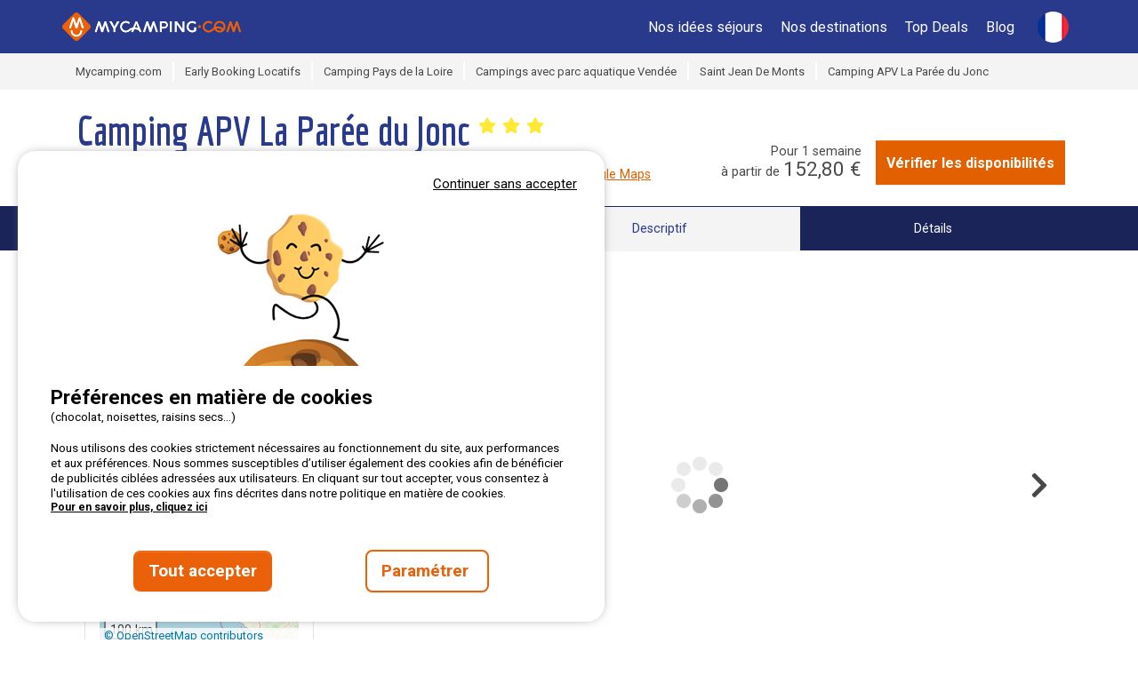

--- FILE ---
content_type: text/html; charset=utf-8
request_url: https://www.mycamping.com/france/saint-jean-de-monts/camping-apv-la-paree-du-jonc
body_size: 62793
content:



<!DOCTYPE html>
<html lang="fr"
            data-test>
<head>

      <meta http-equiv="content-type" content="text/html; charset=utf-8" />

<meta name="viewport" content="width=device-width, initial-scale=1, maximum-scale=1">

<meta http-equiv="X-UA-Compatible" content="IE=edge" />
<meta name="referrer" content="unsafe-url">
<meta name="google-site-verification" content="5LmBMY6j_D9-a32nL71UV793PGqWmXNKEGqP5tP3NXA" />



        <title>Camping APV La Par&#xE9;e du Jonc | R&#xE9;servez d&#xE8;s maintenant en ligne !</title>
        <meta name="description" content="R&#xE9;servez le camping Camping APV La Par&#xE9;e du Jonc &#xE0; Saint Jean De Monts, Vend&#xE9;e, France, maintenant directement en ligne sur Mycamping.com ! &#x2B; de 1000 campings &#x2713; Meilleur prix &#x2713; R&#xE9;servation rapide et facile &#x2713; Paiement s&#xE9;curis&#xE9; &#x2713; Louez votre mobile-home, bungalow ou chalet ou r&#xE9;servez votre emplacement de camping-car sur LE portail de r&#xE9;servation en ligne pour des vacances en camping." />
        <meta property="og:description" content="R&#xE9;servez le camping Camping APV La Par&#xE9;e du Jonc &#xE0; Saint Jean De Monts, Vend&#xE9;e, France, maintenant directement en ligne sur Mycamping.com ! &#x2B; de 1000 campings &#x2713; Meilleur prix &#x2713; R&#xE9;servation rapide et facile &#x2713; Paiement s&#xE9;curis&#xE9; &#x2713; Louez votre mobile-home, bungalow ou chalet ou r&#xE9;servez votre emplacement de camping-car sur LE portail de r&#xE9;servation en ligne pour des vacances en camping.">


    <meta name="robots" content="index,follow">
    <meta name="googlebot" content="index,follow">

    <link rel="canonical" href="https://www.mycamping.com/france/saint-jean-de-monts/camping-apv-la-paree-du-jonc" />
    <meta property="og:title" content="Camping APV La Par&#xE9;e du Jonc" />
    <meta property="og:type" content="website" />
    <meta property="og:url" content="https://www.mycamping.com/france/saint-jean-de-monts/camping-apv-la-paree-du-jonc" />
    <meta property="og:image" content="https://static.secureholiday.net/static/Pictures/1392/00001310117.jpg?w=1000&amp;format=webp?width=1200" />
    <meta property="og:image:secure_url" content="https://static.secureholiday.net/static/Pictures/1392/00001310117.jpg?w=1000&amp;format=webp?width=1200" />
    <meta property="og:image:width" content="600">
    <meta property="og:image:height" content="600">

<link rel="alternate" href="https://www.mycamping.com/france/saint-jean-de-monts/camping-apv-la-paree-du-jonc" hreflang="x-default"/>
<link rel="alternate" href="https://www.mycamping.com/france/saint-jean-de-monts/camping-apv-la-paree-du-jonc" hreflang="fr-FR"/>
<link rel="alternate" href="https://www.mycamping.com/france/saint-jean-de-monts/camping-apv-la-paree-du-jonc" hreflang="fr-BE"/>
<link rel="alternate" href="https://www.mycamping.com/france/saint-jean-de-monts/camping-apv-la-paree-du-jonc" hreflang="fr-CH"/>
<link rel="alternate" href="https://www.mycamping.com/nl/frankrijk/saint-jean-de-monts/camping-apv-la-paree-du-jonc" hreflang="nl-NL"/>
<link rel="alternate" href="https://www.mycamping.com/nl/frankrijk/saint-jean-de-monts/camping-apv-la-paree-du-jonc" hreflang="nl-BE"/>
<link rel="alternate" href="https://www.mycamping.com/en/france/saint-jean-de-monts/camping-apv-la-paree-du-jonc" hreflang="en-GB"/>
<link rel="alternate" href="https://www.mycamping.com/en/france/saint-jean-de-monts/camping-apv-la-paree-du-jonc" hreflang="en-US"/>
<link rel="alternate" href="https://www.mycamping.com/de/frankreich/saint-jean-de-monts/camping-apv-la-paree-du-jonc" hreflang="de-DE"/>
<link rel="alternate" href="https://www.mycamping.com/de/frankreich/saint-jean-de-monts/camping-apv-la-paree-du-jonc" hreflang="de-AT"/>
<link rel="alternate" href="https://www.mycamping.com/de/frankreich/saint-jean-de-monts/camping-apv-la-paree-du-jonc" hreflang="de-CH"/>
    
<link rel="shortcut icon" type="image/x-icon" href="/images/favicon-mycamping.ico" />
<link rel="apple-touch-icon-precomposed" href="/images/favicon-mycamping.ico">
<link rel="apple-touch-icon" href="/images/favicon-mycamping.ico">

    <link rel="stylesheet" href="/bundles/css?v=cCWXEdjdV3UJ_3PJCASpIeoJ7Ww" />

        <link rel="stylesheet" href="/bundles/cssmain?v=97voGJICQMvE9ZUNnWIbV1gG7as" />

        <!-- CRITICAL JS -->
        
        <!-- En production le script est en 'inline' -->
        
            <script type="text/javascript">/*! jQuery v3.7.0 | (c) OpenJS Foundation and other contributors | jquery.org/license */
function GetiOSversion(){if(/iP(hone|od|ad)/.test(navigator.platform)){var n=navigator.appVersion.match(/OS (\d+)_(\d+)_?(\d+)?/);return[parseInt(n[1],10),parseInt(n[2],10),parseInt(n[3]||0,10)]}return[-1]}function IsGuid(n){return/^[0-9a-fA-F]{8}-[0-9a-fA-F]{4}-[0-9a-fA-F]{4}-[0-9a-fA-F]{4}-[0-9a-fA-F]{12}$/.test(n)}function GetHashItem(n){var t={};return t.menu=n,t.data=null,typeof n!="undefined"&&n.indexOf("-")>0&&(t.menu=n.split("-")[0],t.data=n.split("-")[1]),t}function ResizeBlocs(n,t){var i=0;$(n).each(function(){$(this).height()>i&&(i=$(this).height())});i=i+t;$(n).each(function(){$(this).height(i)})}function ChangePicture(n){var t=$(n).find("img").attr("src");$("#gallery-picture-container .pict img").fadeOut("fast",function(){$(this).attr("src",t);$("#gallery-picture-container .pict img").fadeIn("fast")})}function IsArray(n){var t=Object.prototype.toString.call(n);return t=="[object Array]"}function SetVisitedEstablishmentCookie(){var r,n,u,i,t;if(($.cookie.json=!0,window.establishmentId!=0)&&(r="__SH_visitedEstablishments",n=$.cookie(r),(n===null||typeof n=="undefined")&&(n=[]),!n.Contains(window.establishmentId))){if(u=12,i=[],Object.size(n)===u)for(console.log("je dois supprimer l'établissement le plus vieux dans le cookie"),t=1;t<Object.size(n);)i.push(n[t]),t++;else for(t=0;n[t]!=null&&typeof n[t]!="undefined";)i.push(n[t]),t++;i.push(window.establishmentId);$.cookie(r,i,{expires:14,path:"/"})}}function InitVisitedEstablishment(n,t){var i=$.cookie("__SH_visitedEstablishments");i!==null&&typeof i!="undefined"&&i.length!==0&&$.ajax({url:t,type:"get",data:{},success:function(t){$container=$("#"+n);$container.html(t);HoverEffect();InitResponsiveCarousel($("#visitedCampsites"),6,6,4,4,2,!1,!0,!1)}})}function SetStore(n,t,i){var r=GetiOSversion[0];r<6||storeWithExpiration.set(n,t,i)}function GetStore(n){var t=GetiOSversion[0];return t<6?null:storeWithExpiration.get(n)}function RemoveStore(n){store.remove(n)}function CreateCampsiteGmapV3(n,t,i,r,u,f,e,o){var h=new google.maps.LatLng(t,i),v={mapTypeId:google.maps.MapTypeId.ROADMAP,style:google.maps.MapTypeControlStyle.DEFAULT,center:h,zoom:r,disableDefaultUI:o,scrollwheel:!1},s=new google.maps.Map(document.getElementById(n),v),y=typeof f!="undefined"&&f!=null&&f!==""?f:"//www.google.com/intl/en_us/mapfiles/ms/micons/blue-dot.png",p={icon:y,position:h,title:u},c=new google.maps.Marker(p),l,a;return e&&(l=$(window).width()>640?$(".infobox-wrapper").height()-30:$(".infobox-wrapper").height()-45,a=new InfoBox({content:document.getElementById("infobox"),disableAutoPan:!1,pixelOffset:new google.maps.Size(-140,-l),boxStyle:{opacity:1,width:"280px"},closeBoxURL:"",infoBoxClearance:new google.maps.Size(1,1)}),a.open(s,c)),c.setMap(s),s}function CreateNewsletter(n,t,i){var e=n.find("[data-mail]").val(),h=n.find("[data-firstname]").val(),r=n.find("[data-particle]").val(),u=n.find("[data-lastname]").val(),o,s,f,c;return(typeof r!="undefined"&&r!=""&&(u=r+" "+u),o=new RegExp("^[a-z0-9]+([_|.|-]{1}[a-z0-9]+)*@[a-z0-9]+([_|.|-]{1}[a-z0-9]+)*[.]{1}[a-z]{2,6}$","i"),!o.test(e))?(n.find("[data-mail]").addClass("has-error"),!1):typeof grecaptcha!="undefined"&&(s=grecaptcha.getResponse(),s.length==0)?(alert(window.tradNoValidCaptcha),!1):(f={Mail:e,Nom:u,Prenom:h,Langue:window.lg},typeof grecaptcha!="undefined"&&(f["g-Recaptcha-Response"]=grecaptcha.getResponse()),(typeof i=="undefined"||i==null)&&(i=function(n){console.log(n)}),c=window.securehapis.addAbonnement(f,t,i),!0)}var storeWithExpiration,Kml;!function(n,t){"use strict";"object"==typeof module&&"object"==typeof module.exports?module.exports=n.document?t(n,!0):function(n){if(!n.document)throw new Error("jQuery requires a window with a document");return t(n)}:t(n)}("undefined"!=typeof window?window:this,function(n,t){"use strict";function nu(n,t,i){var r,e,f=(i=i||u).createElement("script");if(f.text=n,t)for(r in ae)(e=t[r]||t.getAttribute&&t.getAttribute(r))&&f.setAttribute(r,e);i.head.appendChild(f).parentNode.removeChild(f)}function et(n){return null==n?n+"":"object"==typeof n||"function"==typeof n?oi[dr.call(n)]||"object":typeof n}function ki(n){var t=!!n&&"length"in n&&n.length,i=et(n);return!e(n)&&!ft(n)&&("array"===i||0===t||"number"==typeof t&&0<t&&t-1 in n)}function s(n,t){return n.nodeName&&n.nodeName.toLowerCase()===t.toLowerCase()}function be(n,t){return t?"\0"===n?"�":n.slice(0,-1)+"\\"+n.charCodeAt(n.length-1).toString(16)+" ":"\\"+n}function di(n,t,r){return e(t)?i.grep(n,function(n,i){return!!t.call(n,i,n)!==r}):t.nodeType?i.grep(n,function(n){return n===t!==r}):"string"!=typeof t?i.grep(n,function(n){return-1<d.call(t,n)!==r}):i.filter(t,n,r)}function cu(n,t){while((n=n[t])&&1!==n.nodeType);return n}function st(n){return n}function hi(n){throw n;}function lu(n,t,i,r){var u;try{n&&e(u=n.promise)?u.call(n).done(t).fail(i):n&&e(u=n.then)?u.call(n,t,i):t.apply(void 0,[n].slice(r))}catch(n){i.apply(void 0,[n])}}function li(){u.removeEventListener("DOMContentLoaded",li);n.removeEventListener("load",li);i.ready()}function ge(n,t){return t.toUpperCase()}function k(n){return n.replace(ke,"ms-").replace(de,ge)}function ni(){this.expando=i.expando+ni.uid++}function vu(n,t,i){var u,r;if(void 0===i&&1===n.nodeType)if(u="data-"+t.replace(to,"-$&").toLowerCase(),"string"==typeof(i=n.getAttribute(u))){try{i="true"===(r=i)||"false"!==r&&("null"===r?null:r===+r+""?+r:no.test(r)?JSON.parse(r):r)}catch(n){}c.set(n,t,i)}else i=void 0;return i}function pu(n,t,r,u){var s,h,c=20,l=u?function(){return u.cur()}:function(){return i.css(n,t,"")},o=l(),e=r&&r[3]||(i.cssNumber[t]?"":"px"),f=n.nodeType&&(i.cssNumber[t]||"px"!==e&&+o)&&ti.exec(i.css(n,t));if(f&&f[3]!==e){for(o/=2,e=e||f[3],f=+o||1;c--;)i.style(n,t,f+e),(1-h)*(1-(h=l()/o||.5))<=0&&(c=0),f/=h;f*=2;i.style(n,t,f+e);r=r||[]}return r&&(f=+f||+o||0,s=r[1]?f+(r[1]+1)*r[2]:+r[2],u&&(u.unit=e,u.start=f,u.end=s)),s}function lt(n,t){for(var h,f,a,s,c,l,e,o=[],u=0,v=n.length;u<v;u++)(f=n[u]).style&&(h=f.style.display,t?("none"===h&&(o[u]=r.get(f,"display")||null,o[u]||(f.style.display="")),""===f.style.display&&ii(f)&&(o[u]=(e=c=s=void 0,c=(a=f).ownerDocument,l=a.nodeName,(e=gi[l])||(s=c.body.appendChild(c.createElement(l)),e=i.css(s,"display"),s.parentNode.removeChild(s),"none"===e&&(e="block"),gi[l]=e)))):"none"!==h&&(o[u]="none",r.set(f,"display",h)));for(u=0;u<v;u++)null!=o[u]&&(n[u].style.display=o[u]);return n}function l(n,t){var r;return r="undefined"!=typeof n.getElementsByTagName?n.getElementsByTagName(t||"*"):"undefined"!=typeof n.querySelectorAll?n.querySelectorAll(t||"*"):[],void 0===t||t&&s(n,t)?i.merge([n],r):r}function nr(n,t){for(var i=0,u=n.length;i<u;i++)r.set(n[i],"globalEval",!t||r.get(t[i],"globalEval"))}function du(n,t,r,u,f){for(var e,o,p,c,w,a,s=t.createDocumentFragment(),y=[],h=0,b=n.length;h<b;h++)if((e=n[h])||0===e)if("object"===et(e))i.merge(y,e.nodeType?[e]:e);else if(ku.test(e)){for(o=o||s.appendChild(t.createElement("div")),p=(wu.exec(e)||["",""])[1].toLowerCase(),c=v[p]||v._default,o.innerHTML=c[1]+i.htmlPrefilter(e)+c[2],a=c[0];a--;)o=o.lastChild;i.merge(y,o.childNodes);(o=s.firstChild).textContent=""}else y.push(t.createTextNode(e));for(s.textContent="",h=0;e=y[h++];)if(u&&-1<i.inArray(e,u))f&&f.push(e);else if(w=ct(e),o=l(s.appendChild(e),"script"),w&&nr(o),r)for(a=0;e=o[a++];)bu.test(e.type||"")&&r.push(e);return s}function at(){return!0}function vt(){return!1}function ir(n,t,r,u,f,e){var o,s;if("object"==typeof t){for(s in"string"!=typeof r&&(u=u||r,r=void 0),t)ir(n,s,r,u,t[s],e);return n}if(null==u&&null==f?(f=r,u=r=void 0):null==f&&("string"==typeof r?(f=u,u=void 0):(f=u,u=r,r=void 0)),!1===f)f=vt;else if(!f)return n;return 1===e&&(o=f,(f=function(n){return i().off(n),o.apply(this,arguments)}).guid=o.guid||(o.guid=i.guid++)),n.each(function(){i.event.add(this,t,f,u,r)})}function vi(n,t,u){u?(r.set(n,t,!1),i.event.add(n,t,{namespace:!1,handler:function(n){var f,u=r.get(this,t);if(1&n.isTrigger&&this[t]){if(u)(i.event.special[t]||{}).delegateType&&n.stopPropagation();else if(u=a.call(arguments),r.set(this,t,u),this[t](),f=r.get(this,t),r.set(this,t,!1),u!==f)return n.stopImmediatePropagation(),n.preventDefault(),f}else u&&(r.set(this,t,i.event.trigger(u[0],u.slice(1),this)),n.stopPropagation(),n.isImmediatePropagationStopped=at)}})):void 0===r.get(n,t)&&i.event.add(n,t,at)}function gu(n,t){return s(n,"table")&&s(11!==t.nodeType?t:t.firstChild,"tr")&&i(n).children("tbody")[0]||n}function eo(n){return n.type=(null!==n.getAttribute("type"))+"/"+n.type,n}function oo(n){return"true/"===(n.type||"").slice(0,5)?n.type=n.type.slice(5):n.removeAttribute("type"),n}function nf(n,t){var u,o,f,s,h,e;if(1===t.nodeType){if(r.hasData(n)&&(e=r.get(n).events))for(f in r.remove(t,"handle events"),e)for(u=0,o=e[f].length;u<o;u++)i.event.add(t,f,e[f][u]);c.hasData(n)&&(s=c.access(n),h=i.extend({},s),c.set(t,h))}}function yt(n,t,u,o){t=kr(t);var a,b,c,v,s,y,h=0,p=n.length,d=p-1,w=t[0],k=e(w);if(k||1<p&&"string"==typeof w&&!f.checkClone&&uo.test(w))return n.each(function(i){var r=n.eq(i);k&&(t[0]=w.call(this,i,r.html()));yt(r,t,u,o)});if(p&&(b=(a=du(t,n[0].ownerDocument,!1,n,o)).firstChild,1===a.childNodes.length&&(a=b),b||o)){for(v=(c=i.map(l(a,"script"),eo)).length;h<p;h++)s=a,h!==d&&(s=i.clone(s,!0,!0),v&&i.merge(c,l(s,"script"))),u.call(n[h],s,h);if(v)for(y=c[c.length-1].ownerDocument,i.map(c,oo),h=0;h<v;h++)s=c[h],bu.test(s.type||"")&&!r.access(s,"globalEval")&&i.contains(y,s)&&(s.src&&"module"!==(s.type||"").toLowerCase()?i._evalUrl&&!s.noModule&&i._evalUrl(s.src,{nonce:s.nonce||s.getAttribute("nonce")},y):nu(s.textContent.replace(fo,""),s,y))}return n}function tf(n,t,r){for(var u,e=t?i.filter(t,n):n,f=0;null!=(u=e[f]);f++)r||1!==u.nodeType||i.cleanData(l(u)),u.parentNode&&(r&&ct(u)&&nr(l(u,"script")),u.parentNode.removeChild(u));return n}function ui(n,t,r){var o,s,h,u,c=ur.test(t),e=n.style;return(r=r||yi(n))&&(u=r.getPropertyValue(t)||r[t],c&&u&&(u=u.replace(gt,"$1")||void 0),""!==u||ct(n)||(u=i.style(n,t)),!f.pixelBoxStyles()&&rr.test(u)&&so.test(t)&&(o=e.width,s=e.minWidth,h=e.maxWidth,e.minWidth=e.maxWidth=e.width=u,u=r.width,e.width=o,e.minWidth=s,e.maxWidth=h)),void 0!==u?u+"":u}function uf(n,t){return{get:function(){if(!n())return(this.get=t).apply(this,arguments);delete this.get}}}function fr(n){var t=i.cssProps[n]||sf[n];return t||(n in ef?n:sf[n]=function(n){for(var i=n[0].toUpperCase()+n.slice(1),t=ff.length;t--;)if((n=ff[t]+i)in ef)return n}(n)||n)}function cf(n,t,i){var r=ti.exec(t);return r?Math.max(0,r[2]-(i||0))+(r[3]||"px"):t}function er(n,t,r,u,f,e){var o="width"===t?1:0,h=0,s=0,c=0;if(r===(u?"border":"content"))return 0;for(;o<4;o+=2)"margin"===r&&(c+=i.css(n,r+nt[o],!0,f)),u?("content"===r&&(s-=i.css(n,"padding"+nt[o],!0,f)),"margin"!==r&&(s-=i.css(n,"border"+nt[o]+"Width",!0,f))):(s+=i.css(n,"padding"+nt[o],!0,f),"padding"!==r?s+=i.css(n,"border"+nt[o]+"Width",!0,f):h+=i.css(n,"border"+nt[o]+"Width",!0,f));return!u&&0<=e&&(s+=Math.max(0,Math.ceil(n["offset"+t[0].toUpperCase()+t.slice(1)]-e-s-h-.5))||0),s+c}function lf(n,t,r){var e=yi(n),o=(!f.boxSizingReliable()||r)&&"border-box"===i.css(n,"boxSizing",!1,e),h=o,u=ui(n,t,e),c="offset"+t[0].toUpperCase()+t.slice(1);if(rr.test(u)){if(!r)return u;u="auto"}return(!f.boxSizingReliable()&&o||!f.reliableTrDimensions()&&s(n,"tr")||"auto"===u||!parseFloat(u)&&"inline"===i.css(n,"display",!1,e))&&n.getClientRects().length&&(o="border-box"===i.css(n,"boxSizing",!1,e),(h=c in n)&&(u=n[c])),(u=parseFloat(u)||0)+er(n,t,r||(o?"border":"content"),h,e,u)+"px"}function p(n,t,i,r,u){return new p.prototype.init(n,t,i,r,u)}function or(){pi&&(!1===u.hidden&&n.requestAnimationFrame?n.requestAnimationFrame(or):n.setTimeout(or,i.fx.interval),i.fx.tick())}function pf(){return n.setTimeout(function(){pt=void 0}),pt=Date.now()}function wi(n,t){var u,r=0,i={height:n};for(t=t?1:0;r<4;r+=2-t)i["margin"+(u=nt[r])]=i["padding"+u]=n;return t&&(i.opacity=i.width=n),i}function wf(n,t,i){for(var u,f=(w.tweeners[t]||[]).concat(w.tweeners["*"]),r=0,e=f.length;r<e;r++)if(u=f[r].call(i,t,n))return u}function w(n,t,r){var o,s,h=0,a=w.prefilters.length,f=i.Deferred().always(function(){delete l.elem}),l=function(){if(s)return!1;for(var o=pt||pf(),t=Math.max(0,u.startTime+u.duration-o),i=1-(t/u.duration||0),r=0,e=u.tweens.length;r<e;r++)u.tweens[r].run(i);return f.notifyWith(n,[u,i,t]),i<1&&e?t:(e||f.notifyWith(n,[u,1,0]),f.resolveWith(n,[u]),!1)},u=f.promise({elem:n,props:i.extend({},t),opts:i.extend(!0,{specialEasing:{},easing:i.easing._default},r),originalProperties:t,originalOptions:r,startTime:pt||pf(),duration:r.duration,tweens:[],createTween:function(t,r){var f=i.Tween(n,u.opts,t,r,u.opts.specialEasing[t]||u.opts.easing);return u.tweens.push(f),f},stop:function(t){var i=0,r=t?u.tweens.length:0;if(s)return this;for(s=!0;i<r;i++)u.tweens[i].run(1);return t?(f.notifyWith(n,[u,1,0]),f.resolveWith(n,[u,t])):f.rejectWith(n,[u,t]),this}}),c=u.props;for(!function(n,t){var r,f,e,u,o;for(r in n)if(e=t[f=k(r)],u=n[r],Array.isArray(u)&&(e=u[1],u=n[r]=u[0]),r!==f&&(n[f]=u,delete n[r]),(o=i.cssHooks[f])&&"expand"in o)for(r in u=o.expand(u),delete n[f],u)r in n||(n[r]=u[r],t[r]=e);else t[f]=e}(c,u.opts.specialEasing);h<a;h++)if(o=w.prefilters[h].call(u,n,c,u.opts))return e(o.stop)&&(i._queueHooks(u.elem,u.opts.queue).stop=o.stop.bind(o)),o;return i.map(c,wf,u),e(u.opts.start)&&u.opts.start.call(n,u),u.progress(u.opts.progress).done(u.opts.done,u.opts.complete).fail(u.opts.fail).always(u.opts.always),i.fx.timer(i.extend(l,{elem:n,anim:u,queue:u.opts.queue})),u}function rt(n){return(n.match(y)||[]).join(" ")}function ut(n){return n.getAttribute&&n.getAttribute("class")||""}function sr(n){return Array.isArray(n)?n:"string"==typeof n&&n.match(y)||[]}function ar(n,t,r,u){var f;if(Array.isArray(t))i.each(t,function(t,i){r||lo.test(n)?u(n,i):ar(n+"["+("object"==typeof i&&null!=i?t:"")+"]",i,r,u)});else if(r||"object"!==et(t))u(n,t);else for(f in t)ar(n+"["+f+"]",t[f],r,u)}function ue(n){return function(t,i){"string"!=typeof t&&(i=t,t="*");var r,u=0,f=t.toLowerCase().match(y)||[];if(e(i))while(r=f[u++])"+"===r[0]?(r=r.slice(1)||"*",(n[r]=n[r]||[]).unshift(i)):(n[r]=n[r]||[]).push(i)}}function fe(n,t,r,u){function e(s){var h;return f[s]=!0,i.each(n[s]||[],function(n,i){var s=i(t,r,u);return"string"!=typeof s||o||f[s]?o?!(h=s):void 0:(t.dataTypes.unshift(s),e(s),!1)}),h}var f={},o=n===vr;return e(t.dataTypes[0])||!f["*"]&&e("*")}function pr(n,t){var r,u,f=i.ajaxSettings.flatOptions||{};for(r in t)void 0!==t[r]&&((f[r]?n:u||(u={}))[r]=t[r]);return u&&i.extend(!0,n,u),n}var h=[],br=Object.getPrototypeOf,a=h.slice,kr=h.flat?function(n){return h.flat.call(n)}:function(n){return h.concat.apply([],n)},ei=h.push,d=h.indexOf,oi={},dr=oi.toString,dt=oi.hasOwnProperty,gr=dt.toString,le=gr.call(Object),f={},e=function(n){return"function"==typeof n&&"number"!=typeof n.nodeType&&"function"!=typeof n.item},ft=function(n){return null!=n&&n===n.window},u=n.document,ae={type:!0,src:!0,nonce:!0,noModule:!0},tu="3.7.0",ve=/HTML$/i,i=function(n,t){return new i.fn.init(n,t)},iu,b,si,eu,ou,su,hu,y,au,ci,ht,ii,gi,v,ku,tr,pt,pi,wt,af,vf,yf,bf,bt,kf,df,gf,cr,lr,ee,kt,oe,wr,bi,se,he,ce;i.fn=i.prototype={jquery:tu,constructor:i,length:0,toArray:function(){return a.call(this)},get:function(n){return null==n?a.call(this):n<0?this[n+this.length]:this[n]},pushStack:function(n){var t=i.merge(this.constructor(),n);return t.prevObject=this,t},each:function(n){return i.each(this,n)},map:function(n){return this.pushStack(i.map(this,function(t,i){return n.call(t,i,t)}))},slice:function(){return this.pushStack(a.apply(this,arguments))},first:function(){return this.eq(0)},last:function(){return this.eq(-1)},even:function(){return this.pushStack(i.grep(this,function(n,t){return(t+1)%2}))},odd:function(){return this.pushStack(i.grep(this,function(n,t){return t%2}))},eq:function(n){var i=this.length,t=+n+(n<0?i:0);return this.pushStack(0<=t&&t<i?[this[t]]:[])},end:function(){return this.prevObject||this.constructor()},push:ei,sort:h.sort,splice:h.splice};i.extend=i.fn.extend=function(){var s,u,f,t,o,c,n=arguments[0]||{},r=1,l=arguments.length,h=!1;for("boolean"==typeof n&&(h=n,n=arguments[r]||{},r++),"object"==typeof n||e(n)||(n={}),r===l&&(n=this,r--);r<l;r++)if(null!=(s=arguments[r]))for(u in s)t=s[u],"__proto__"!==u&&n!==t&&(h&&t&&(i.isPlainObject(t)||(o=Array.isArray(t)))?(f=n[u],c=o&&!Array.isArray(f)?[]:o||i.isPlainObject(f)?f:{},o=!1,n[u]=i.extend(h,c,t)):void 0!==t&&(n[u]=t));return n};i.extend({expando:"jQuery"+(tu+Math.random()).replace(/\D/g,""),isReady:!0,error:function(n){throw new Error(n);},noop:function(){},isPlainObject:function(n){var t,i;return!(!n||"[object Object]"!==dr.call(n))&&(!(t=br(n))||"function"==typeof(i=dt.call(t,"constructor")&&t.constructor)&&gr.call(i)===le)},isEmptyObject:function(n){for(var t in n)return!1;return!0},globalEval:function(n,t,i){nu(n,{nonce:t&&t.nonce},i)},each:function(n,t){var r,i=0;if(ki(n)){for(r=n.length;i<r;i++)if(!1===t.call(n[i],i,n[i]))break}else for(i in n)if(!1===t.call(n[i],i,n[i]))break;return n},text:function(n){var r,u="",f=0,t=n.nodeType;if(t){if(1===t||9===t||11===t)return n.textContent;if(3===t||4===t)return n.nodeValue}else while(r=n[f++])u+=i.text(r);return u},makeArray:function(n,t){var r=t||[];return null!=n&&(ki(Object(n))?i.merge(r,"string"==typeof n?[n]:n):ei.call(r,n)),r},inArray:function(n,t,i){return null==t?-1:d.call(t,n,i)},isXMLDoc:function(n){var i=n&&n.namespaceURI,t=n&&(n.ownerDocument||n).documentElement;return!ve.test(i||t&&t.nodeName||"HTML")},merge:function(n,t){for(var u=+t.length,i=0,r=n.length;i<u;i++)n[r++]=t[i];return n.length=r,n},grep:function(n,t,i){for(var u=[],r=0,f=n.length,e=!i;r<f;r++)!t(n[r],r)!==e&&u.push(n[r]);return u},map:function(n,t,i){var e,u,r=0,f=[];if(ki(n))for(e=n.length;r<e;r++)null!=(u=t(n[r],r,i))&&f.push(u);else for(r in n)null!=(u=t(n[r],r,i))&&f.push(u);return kr(f)},guid:1,support:f});"function"==typeof Symbol&&(i.fn[Symbol.iterator]=h[Symbol.iterator]);i.each("Boolean Number String Function Array Date RegExp Object Error Symbol".split(" "),function(n,t){oi["[object "+t+"]"]=t.toLowerCase()});var ye=h.pop,pe=h.sort,we=h.splice,o="[\\x20\\t\\r\\n\\f]",gt=new RegExp("^"+o+"+|((?:^|[^\\\\])(?:\\\\.)*)"+o+"+$","g");i.contains=function(n,t){var i=t&&t.parentNode;return n===i||!(!i||1!==i.nodeType||!(n.contains?n.contains(i):n.compareDocumentPosition&&16&n.compareDocumentPosition(i)))};iu=/([\0-\x1f\x7f]|^-?\d)|^-$|[^\x80-\uFFFF\w-]/g;i.escapeSelector=function(n){return(n+"").replace(iu,be)};b=u;si=ei;!function(){function r(n,t,o,s){var h,b,a,y,k,d,g,w=t&&t.ownerDocument,p=t?t.nodeType:9;if(o=o||[],"string"!=typeof n||!n||1!==p&&9!==p&&11!==p)return o;if(!s&&(nt(t),t=t||u,l)){if(11!==p&&(k=ir.exec(n)))if(h=k[1]){if(9===p){if(!(a=t.getElementById(h)))return o;if(a.id===h)return v.call(o,a),o}else if(w&&(a=w.getElementById(h))&&r.contains(t,a)&&a.id===h)return v.call(o,a),o}else{if(k[2])return v.apply(o,t.getElementsByTagName(n)),o;if((h=k[3])&&t.getElementsByClassName)return v.apply(o,t.getElementsByClassName(h)),o}if(!(st[n+" "]||c&&c.test(n))){if(g=n,w=t,1===p&&(ki.test(n)||li.test(n))){for((w=bt.test(n)&&kt(t.parentNode)||t)==t&&f.scope||((y=t.getAttribute("id"))?y=i.escapeSelector(y):t.setAttribute("id",y=e)),b=(d=lt(n)).length;b--;)d[b]=(y?"#"+y:":scope")+" "+at(d[b]);g=d.join(",")}try{return v.apply(o,w.querySelectorAll(g)),o}catch(t){st(n,!0)}finally{y===e&&t.removeAttribute("id")}}}return yi(n.replace(gt,"$1"),t,o,s)}function ct(){var n=[];return function i(r,u){return n.push(r+" ")>t.cacheLength&&delete i[n.shift()],i[r+" "]=u}}function y(n){return n[e]=!0,n}function ut(n){var t=u.createElement("fieldset");try{return!!n(t)}catch(n){return!1}finally{t.parentNode&&t.parentNode.removeChild(t);t=null}}function fr(n){return function(t){return s(t,"input")&&t.type===n}}function er(n){return function(t){return(s(t,"input")||s(t,"button"))&&t.type===n}}function ai(n){return function(t){return"form"in t?t.parentNode&&!1===t.disabled?"label"in t?"label"in t.parentNode?t.parentNode.disabled===n:t.disabled===n:t.isDisabled===n||t.isDisabled!==!n&&ur(t)===n:t.disabled===n:"label"in t&&t.disabled===n}}function it(n){return y(function(t){return t=+t,y(function(i,r){for(var u,f=n([],i.length,t),e=f.length;e--;)i[u=f[e]]&&(i[u]=!(r[u]=i[u]))})})}function kt(n){return n&&"undefined"!=typeof n.getElementsByTagName&&n}function nt(n){var s,h=n?n.ownerDocument||n:b;return h!=u&&9===h.nodeType&&h.documentElement&&(g=(u=h).documentElement,l=!i.isXMLDoc(u),pt=g.matches||g.webkitMatchesSelector||g.msMatchesSelector,b!=u&&(s=u.defaultView)&&s.top!==s&&s.addEventListener("unload",rr),f.getById=ut(function(n){return g.appendChild(n).id=i.expando,!u.getElementsByName||!u.getElementsByName(i.expando).length}),f.disconnectedMatch=ut(function(n){return pt.call(n,"*")}),f.scope=ut(function(){return u.querySelectorAll(":scope")}),f.cssHas=ut(function(){try{return u.querySelector(":has(*,:jqfake)"),!1}catch(n){return!0}}),f.getById?(t.filter.ID=function(n){var t=n.replace(w,k);return function(n){return n.getAttribute("id")===t}},t.find.ID=function(n,t){if("undefined"!=typeof t.getElementById&&l){var i=t.getElementById(n);return i?[i]:[]}}):(t.filter.ID=function(n){var t=n.replace(w,k);return function(n){var i="undefined"!=typeof n.getAttributeNode&&n.getAttributeNode("id");return i&&i.value===t}},t.find.ID=function(n,t){if("undefined"!=typeof t.getElementById&&l){var r,u,f,i=t.getElementById(n);if(i){if((r=i.getAttributeNode("id"))&&r.value===n)return[i];for(f=t.getElementsByName(n),u=0;i=f[u++];)if((r=i.getAttributeNode("id"))&&r.value===n)return[i]}return[]}}),t.find.TAG=function(n,t){return"undefined"!=typeof t.getElementsByTagName?t.getElementsByTagName(n):t.querySelectorAll(n)},t.find.CLASS=function(n,t){if("undefined"!=typeof t.getElementsByClassName&&l)return t.getElementsByClassName(n)},c=[],ut(function(n){var t;g.appendChild(n).innerHTML="<a id='"+e+"' href='' disabled='disabled'><\/a><select id='"+e+"-\r\\' disabled='disabled'><option selected=''><\/option><\/select>";n.querySelectorAll("[selected]").length||c.push("\\["+o+"*(?:value|"+oi+")");n.querySelectorAll("[id~="+e+"-]").length||c.push("~=");n.querySelectorAll("a#"+e+"+*").length||c.push(".#.+[+~]");n.querySelectorAll(":checked").length||c.push(":checked");(t=u.createElement("input")).setAttribute("type","hidden");n.appendChild(t).setAttribute("name","D");g.appendChild(n).disabled=!0;2!==n.querySelectorAll(":disabled").length&&c.push(":enabled",":disabled");(t=u.createElement("input")).setAttribute("name","");n.appendChild(t);n.querySelectorAll("[name='']").length||c.push("\\["+o+"*name"+o+"*="+o+"*(?:''|\"\")")}),f.cssHas||c.push(":has"),c=c.length&&new RegExp(c.join("|")),wt=function(n,t){if(n===t)return ot=!0,0;var i=!n.compareDocumentPosition-!t.compareDocumentPosition;return i||(1&(i=(n.ownerDocument||n)==(t.ownerDocument||t)?n.compareDocumentPosition(t):1)||!f.sortDetached&&t.compareDocumentPosition(n)===i?n===u||n.ownerDocument==b&&r.contains(b,n)?-1:t===u||t.ownerDocument==b&&r.contains(b,t)?1:ft?d.call(ft,n)-d.call(ft,t):0:4&i?-1:1)}),u}function vi(){}function lt(n,i){var e,f,s,o,u,h,c,l=fi[n+" "];if(l)return i?0:l.slice(0);for(u=n,h=[],c=t.preFilter;u;){for(o in e&&!(f=bi.exec(u))||(f&&(u=u.slice(f[0].length)||u),h.push(s=[])),e=!1,(f=li.exec(u))&&(e=f.shift(),s.push({value:e,type:f[0].replace(gt," ")}),u=u.slice(e.length)),t.filter)(f=ht[o].exec(u))&&(!c[o]||(f=c[o](f)))&&(e=f.shift(),s.push({value:e,type:o,matches:f}),u=u.slice(e.length));if(!e)break}return i?u.length:u?r.error(n):fi(n,h).slice(0)}function at(n){for(var t=0,r=n.length,i="";t<r;t++)i+=n[t].value;return i}function vt(n,t,i){var r=t.dir,u=t.next,f=u||r,o=i&&"parentNode"===f,h=pi++;return t.first?function(t,i,u){while(t=t[r])if(1===t.nodeType||o)return n(t,i,u);return!1}:function(t,i,c){var l,a,v=[p,h];if(c){while(t=t[r])if((1===t.nodeType||o)&&n(t,i,c))return!0}else while(t=t[r])if(1===t.nodeType||o)if(a=t[e]||(t[e]={}),u&&s(t,u))t=t[r]||t;else{if((l=a[f])&&l[0]===p&&l[1]===h)return v[2]=l[2];if((a[f]=v)[2]=n(t,i,c))return!0}return!1}}function ni(n){return 1<n.length?function(t,i,r){for(var u=n.length;u--;)if(!n[u](t,i,r))return!1;return!0}:n[0]}function yt(n,t,i,r,u){for(var e,o=[],f=0,s=n.length,h=null!=t;f<s;f++)(e=n[f])&&(i&&!i(e,r,u)||(o.push(e),h&&t.push(f)));return o}function ti(n,t,i,u,f,o){return u&&!u[e]&&(u=ti(u)),f&&!f[e]&&(f=ti(f,o)),y(function(e,o,s,h){var a,l,y,c,b=[],w=[],k=o.length,g=e||function(n,t,i){for(var u=0,f=t.length;u<f;u++)r(n,t[u],i);return i}(t||"*",s.nodeType?[s]:s,[]),p=!n||!e&&t?g:yt(g,b,n,s,h);if(i?i(p,c=f||(e?n:k||u)?[]:o,s,h):c=p,u)for(a=yt(c,w),u(a,[],s,h),l=a.length;l--;)(y=a[l])&&(c[w[l]]=!(p[w[l]]=y));if(e){if(f||n){if(f){for(a=[],l=c.length;l--;)(y=c[l])&&a.push(p[l]=y);f(null,c=[],a,h)}for(l=c.length;l--;)(y=c[l])&&-1<(a=f?d.call(e,y):b[l])&&(e[a]=!(o[a]=y))}}else c=yt(c===o?c.splice(k,c.length):c),f?f(null,o,c,h):v.apply(o,c)})}function ii(n){for(var o,u,r,s=n.length,h=t.relative[n[0].type],c=h||t.relative[" "],i=h?1:0,l=vt(function(n){return n===o},c,!0),a=vt(function(n){return-1<d.call(o,n)},c,!0),f=[function(n,t,i){var r=!h&&(i||t!=et)||((o=t).nodeType?l(n,t,i):a(n,t,i));return o=null,r}];i<s;i++)if(u=t.relative[n[i].type])f=[vt(ni(f),u)];else{if((u=t.filter[n[i].type].apply(null,n[i].matches))[e]){for(r=++i;r<s;r++)if(t.relative[n[r].type])break;return ti(1<i&&ni(f),1<i&&at(n.slice(0,i-1).concat({value:" "===n[i-2].type?"*":""})).replace(gt,"$1"),u,i<r&&ii(n.slice(i,r)),r<s&&ii(n=n.slice(r)),r<s&&at(n))}f.push(u)}return ni(f)}function ri(n,r){var s,h,c,o,a,w,b=[],k=[],f=ei[n+" "];if(!f){for(r||(r=lt(n)),s=r.length;s--;)(f=ii(r[s]))[e]?b.push(f):k.push(f);(f=ei(n,(h=k,o=0<(c=b).length,a=0<h.length,w=function(n,r,f,e,s){var y,g,k,d=0,w="0",tt=n&&[],b=[],it=et,rt=n||a&&t.find.TAG("*",s),ut=p+=null==it?1:Math.random()||.1,ft=rt.length;for(s&&(et=r==u||r||s);w!==ft&&null!=(y=rt[w]);w++){if(a&&y){for(g=0,r||y.ownerDocument==u||(nt(y),f=!l);k=h[g++];)if(k(y,r||u,f)){v.call(e,y);break}s&&(p=ut)}o&&((y=!k&&y)&&d--,n&&tt.push(y))}if(d+=w,o&&w!==d){for(g=0;k=c[g++];)k(tt,b,r,f);if(n){if(0<d)while(w--)tt[w]||b[w]||(b[w]=ye.call(e));b=yt(b)}v.apply(e,b);s&&!n&&0<b.length&&1<d+c.length&&i.uniqueSort(e)}return s&&(p=ut,et=it),tt},o?y(w):w))).selector=n}return f}function yi(n,i,r,u){var o,f,e,c,a,h="function"==typeof n&&n,s=!u&&lt(n=h.selector||n);if(r=r||[],1===s.length){if(2<(f=s[0]=s[0].slice(0)).length&&"ID"===(e=f[0]).type&&9===i.nodeType&&l&&t.relative[f[1].type]){if(!(i=(t.find.ID(e.matches[0].replace(w,k),i)||[])[0]))return r;h&&(i=i.parentNode);n=n.slice(f.shift().value.length)}for(o=ht.needsContext.test(n)?0:f.length;o--;){if(e=f[o],t.relative[c=e.type])break;if((a=t.find[c])&&(u=a(e.matches[0].replace(w,k),bt.test(f[0].type)&&kt(i.parentNode)||i))){if(f.splice(o,1),!(n=u.length&&at(f)))return v.apply(r,u),r;break}}}return(h||ri(n,s))(u,i,!l,r,!i||bt.test(n)&&kt(i.parentNode)||i),r}var rt,t,et,ft,ot,u,g,l,c,pt,v=si,e=i.expando,p=0,pi=0,ui=ct(),fi=ct(),ei=ct(),st=ct(),wt=function(n,t){return n===t&&(ot=!0),0},oi="checked|selected|async|autofocus|autoplay|controls|defer|disabled|hidden|ismap|loop|multiple|open|readonly|required|scoped",tt="(?:\\\\[\\da-fA-F]{1,6}"+o+"?|\\\\[^\\r\\n\\f]|[\\w-]|[^\0-\\x7f])+",hi="\\["+o+"*("+tt+")(?:"+o+"*([*^$|!~]?=)"+o+"*(?:'((?:\\\\.|[^\\\\'])*)'|\"((?:\\\\.|[^\\\\\"])*)\"|("+tt+"))|)"+o+"*\\]",ci=":("+tt+")(?:\\((('((?:\\\\.|[^\\\\'])*)'|\"((?:\\\\.|[^\\\\\"])*)\")|((?:\\\\.|[^\\\\()[\\]]|"+hi+")*)|.*)\\)|)",wi=new RegExp(o+"+","g"),bi=new RegExp("^"+o+"*,"+o+"*"),li=new RegExp("^"+o+"*([>+~]|"+o+")"+o+"*"),ki=new RegExp(o+"|>"),di=new RegExp(ci),gi=new RegExp("^"+tt+"$"),ht={ID:new RegExp("^#("+tt+")"),CLASS:new RegExp("^\\.("+tt+")"),TAG:new RegExp("^("+tt+"|[*])"),ATTR:new RegExp("^"+hi),PSEUDO:new RegExp("^"+ci),CHILD:new RegExp("^:(only|first|last|nth|nth-last)-(child|of-type)(?:\\("+o+"*(even|odd|(([+-]|)(\\d*)n|)"+o+"*(?:([+-]|)"+o+"*(\\d+)|))"+o+"*\\)|)","i"),bool:new RegExp("^(?:"+oi+")$","i"),needsContext:new RegExp("^"+o+"*[>+~]|:(even|odd|eq|gt|lt|nth|first|last)(?:\\("+o+"*((?:-\\d)?\\d*)"+o+"*\\)|)(?=[^-]|$)","i")},nr=/^(?:input|select|textarea|button)$/i,tr=/^h\d$/i,ir=/^(?:#([\w-]+)|(\w+)|\.([\w-]+))$/,bt=/[+~]/,w=new RegExp("\\\\[\\da-fA-F]{1,6}"+o+"?|\\\\([^\\r\\n\\f])","g"),k=function(n,t){var i="0x"+n.slice(1)-65536;return t||(i<0?String.fromCharCode(i+65536):String.fromCharCode(i>>10|55296,1023&i|56320))},rr=function(){nt()},ur=vt(function(n){return!0===n.disabled&&s(n,"fieldset")},{dir:"parentNode",next:"legend"});try{v.apply(h=a.call(b.childNodes),b.childNodes);h[b.childNodes.length].nodeType}catch(rt){v={apply:function(n,t){si.apply(n,a.call(t))},call:function(n){si.apply(n,a.call(arguments,1))}}}for(rt in r.matches=function(n,t){return r(n,null,null,t)},r.matchesSelector=function(n,t){if(nt(n),l&&!st[t+" "]&&(!c||!c.test(t)))try{var i=pt.call(n,t);if(i||f.disconnectedMatch||n.document&&11!==n.document.nodeType)return i}catch(n){st(t,!0)}return 0<r(t,u,null,[n]).length},r.contains=function(n,t){return(n.ownerDocument||n)!=u&&nt(n),i.contains(n,t)},r.attr=function(n,i){(n.ownerDocument||n)!=u&&nt(n);var r=t.attrHandle[i.toLowerCase()],f=r&&dt.call(t.attrHandle,i.toLowerCase())?r(n,i,!l):void 0;return void 0!==f?f:n.getAttribute(i)},r.error=function(n){throw new Error("Syntax error, unrecognized expression: "+n);},i.uniqueSort=function(n){var r,u=[],t=0,i=0;if(ot=!f.sortStable,ft=!f.sortStable&&a.call(n,0),pe.call(n,wt),ot){while(r=n[i++])r===n[i]&&(t=u.push(i));while(t--)we.call(n,u[t],1)}return ft=null,n},i.fn.uniqueSort=function(){return this.pushStack(i.uniqueSort(a.apply(this)))},(t=i.expr={cacheLength:50,createPseudo:y,match:ht,attrHandle:{},find:{},relative:{">":{dir:"parentNode",first:!0}," ":{dir:"parentNode"},"+":{dir:"previousSibling",first:!0},"~":{dir:"previousSibling"}},preFilter:{ATTR:function(n){return n[1]=n[1].replace(w,k),n[3]=(n[3]||n[4]||n[5]||"").replace(w,k),"~="===n[2]&&(n[3]=" "+n[3]+" "),n.slice(0,4)},CHILD:function(n){return n[1]=n[1].toLowerCase(),"nth"===n[1].slice(0,3)?(n[3]||r.error(n[0]),n[4]=+(n[4]?n[5]+(n[6]||1):2*("even"===n[3]||"odd"===n[3])),n[5]=+(n[7]+n[8]||"odd"===n[3])):n[3]&&r.error(n[0]),n},PSEUDO:function(n){var i,t=!n[6]&&n[2];return ht.CHILD.test(n[0])?null:(n[3]?n[2]=n[4]||n[5]||"":t&&di.test(t)&&(i=lt(t,!0))&&(i=t.indexOf(")",t.length-i)-t.length)&&(n[0]=n[0].slice(0,i),n[2]=t.slice(0,i)),n.slice(0,3))}},filter:{TAG:function(n){var t=n.replace(w,k).toLowerCase();return"*"===n?function(){return!0}:function(n){return s(n,t)}},CLASS:function(n){var t=ui[n+" "];return t||(t=new RegExp("(^|"+o+")"+n+"("+o+"|$)"))&&ui(n,function(n){return t.test("string"==typeof n.className&&n.className||"undefined"!=typeof n.getAttribute&&n.getAttribute("class")||"")})},ATTR:function(n,t,i){return function(u){var f=r.attr(u,n);return null==f?"!="===t:!t||(f+="","="===t?f===i:"!="===t?f!==i:"^="===t?i&&0===f.indexOf(i):"*="===t?i&&-1<f.indexOf(i):"$="===t?i&&f.slice(-i.length)===i:"~="===t?-1<(" "+f.replace(wi," ")+" ").indexOf(i):"|="===t&&(f===i||f.slice(0,i.length+1)===i+"-"))}},CHILD:function(n,t,i,r,u){var h="nth"!==n.slice(0,3),o="last"!==n.slice(-4),f="of-type"===t;return 1===r&&0===u?function(n){return!!n.parentNode}:function(t,i,c){var w,d,l,v,b,k=h!==o?"nextSibling":"previousSibling",y=t.parentNode,nt=f&&t.nodeName.toLowerCase(),g=!c&&!f,a=!1;if(y){if(h){while(k){for(l=t;l=l[k];)if(f?s(l,nt):1===l.nodeType)return!1;b=k="only"===n&&!b&&"nextSibling"}return!0}if(b=[o?y.firstChild:y.lastChild],o&&g){for(a=(v=(w=(d=y[e]||(y[e]={}))[n]||[])[0]===p&&w[1])&&w[2],l=v&&y.childNodes[v];l=++v&&l&&l[k]||(a=v=0)||b.pop();)if(1===l.nodeType&&++a&&l===t){d[n]=[p,v,a];break}}else if(g&&(a=v=(w=(d=t[e]||(t[e]={}))[n]||[])[0]===p&&w[1]),!1===a)while(l=++v&&l&&l[k]||(a=v=0)||b.pop())if((f?s(l,nt):1===l.nodeType)&&++a&&(g&&((d=l[e]||(l[e]={}))[n]=[p,a]),l===t))break;return(a-=u)===r||a%r==0&&0<=a/r}}},PSEUDO:function(n,i){var f,u=t.pseudos[n]||t.setFilters[n.toLowerCase()]||r.error("unsupported pseudo: "+n);return u[e]?u(i):1<u.length?(f=[n,n,"",i],t.setFilters.hasOwnProperty(n.toLowerCase())?y(function(n,t){for(var e,r=u(n,i),f=r.length;f--;)n[e=d.call(n,r[f])]=!(t[e]=r[f])}):function(n){return u(n,0,f)}):u}},pseudos:{not:y(function(n){var t=[],r=[],i=ri(n.replace(gt,"$1"));return i[e]?y(function(n,t,r,u){for(var e,o=i(n,null,u,[]),f=n.length;f--;)(e=o[f])&&(n[f]=!(t[f]=e))}):function(n,u,f){return t[0]=n,i(t,null,f,r),t[0]=null,!r.pop()}}),has:y(function(n){return function(t){return 0<r(n,t).length}}),contains:y(function(n){return n=n.replace(w,k),function(t){return-1<(t.textContent||i.text(t)).indexOf(n)}}),lang:y(function(n){return gi.test(n||"")||r.error("unsupported lang: "+n),n=n.replace(w,k).toLowerCase(),function(t){var i;do if(i=l?t.lang:t.getAttribute("xml:lang")||t.getAttribute("lang"))return(i=i.toLowerCase())===n||0===i.indexOf(n+"-");while((t=t.parentNode)&&1===t.nodeType);return!1}}),target:function(t){var i=n.location&&n.location.hash;return i&&i.slice(1)===t.id},root:function(n){return n===g},focus:function(n){return n===function(){try{return u.activeElement}catch(n){}}()&&u.hasFocus()&&!!(n.type||n.href||~n.tabIndex)},enabled:ai(!1),disabled:ai(!0),checked:function(n){return s(n,"input")&&!!n.checked||s(n,"option")&&!!n.selected},selected:function(n){return n.parentNode&&n.parentNode.selectedIndex,!0===n.selected},empty:function(n){for(n=n.firstChild;n;n=n.nextSibling)if(n.nodeType<6)return!1;return!0},parent:function(n){return!t.pseudos.empty(n)},header:function(n){return tr.test(n.nodeName)},input:function(n){return nr.test(n.nodeName)},button:function(n){return s(n,"input")&&"button"===n.type||s(n,"button")},text:function(n){var t;return s(n,"input")&&"text"===n.type&&(null==(t=n.getAttribute("type"))||"text"===t.toLowerCase())},first:it(function(){return[0]}),last:it(function(n,t){return[t-1]}),eq:it(function(n,t,i){return[i<0?i+t:i]}),even:it(function(n,t){for(var i=0;i<t;i+=2)n.push(i);return n}),odd:it(function(n,t){for(var i=1;i<t;i+=2)n.push(i);return n}),lt:it(function(n,t,i){for(var r=i<0?i+t:t<i?t:i;0<=--r;)n.push(r);return n}),gt:it(function(n,t,i){for(var r=i<0?i+t:i;++r<t;)n.push(r);return n})}}).pseudos.nth=t.pseudos.eq,{radio:!0,checkbox:!0,file:!0,password:!0,image:!0})t.pseudos[rt]=fr(rt);for(rt in{submit:!0,reset:!0})t.pseudos[rt]=er(rt);vi.prototype=t.filters=t.pseudos;t.setFilters=new vi;f.sortStable=e.split("").sort(wt).join("")===e;nt();f.sortDetached=ut(function(n){return 1&n.compareDocumentPosition(u.createElement("fieldset"))});i.find=r;i.expr[":"]=i.expr.pseudos;i.unique=i.uniqueSort;r.compile=ri;r.select=yi;r.setDocument=nt;r.escape=i.escapeSelector;r.getText=i.text;r.isXML=i.isXMLDoc;r.selectors=i.expr;r.support=i.support;r.uniqueSort=i.uniqueSort}();var ot=function(n,t,r){for(var u=[],f=void 0!==r;(n=n[t])&&9!==n.nodeType;)if(1===n.nodeType){if(f&&i(n).is(r))break;u.push(n)}return u},ru=function(n,t){for(var i=[];n;n=n.nextSibling)1===n.nodeType&&n!==t&&i.push(n);return i},uu=i.expr.match.needsContext,fu=/^<([a-z][^\/\0>:\x20\t\r\n\f]*)[\x20\t\r\n\f]*\/?>(?:<\/\1>|)$/i;i.filter=function(n,t,r){var u=t[0];return r&&(n=":not("+n+")"),1===t.length&&1===u.nodeType?i.find.matchesSelector(u,n)?[u]:[]:i.find.matches(n,i.grep(t,function(n){return 1===n.nodeType}))};i.fn.extend({find:function(n){var t,r,u=this.length,f=this;if("string"!=typeof n)return this.pushStack(i(n).filter(function(){for(t=0;t<u;t++)if(i.contains(f[t],this))return!0}));for(r=this.pushStack([]),t=0;t<u;t++)i.find(n,f[t],r);return 1<u?i.uniqueSort(r):r},filter:function(n){return this.pushStack(di(this,n||[],!1))},not:function(n){return this.pushStack(di(this,n||[],!0))},is:function(n){return!!di(this,"string"==typeof n&&uu.test(n)?i(n):n||[],!1).length}});ou=/^(?:\s*(<[\w\W]+>)[^>]*|#([\w-]+))$/;(i.fn.init=function(n,t,r){var f,o;if(!n)return this;if(r=r||eu,"string"==typeof n){if(!(f="<"===n[0]&&">"===n[n.length-1]&&3<=n.length?[null,n,null]:ou.exec(n))||!f[1]&&t)return!t||t.jquery?(t||r).find(n):this.constructor(t).find(n);if(f[1]){if(t=t instanceof i?t[0]:t,i.merge(this,i.parseHTML(f[1],t&&t.nodeType?t.ownerDocument||t:u,!0)),fu.test(f[1])&&i.isPlainObject(t))for(f in t)e(this[f])?this[f](t[f]):this.attr(f,t[f]);return this}return(o=u.getElementById(f[2]))&&(this[0]=o,this.length=1),this}return n.nodeType?(this[0]=n,this.length=1,this):e(n)?void 0!==r.ready?r.ready(n):n(i):i.makeArray(n,this)}).prototype=i.fn;eu=i(u);su=/^(?:parents|prev(?:Until|All))/;hu={children:!0,contents:!0,next:!0,prev:!0};i.fn.extend({has:function(n){var t=i(n,this),r=t.length;return this.filter(function(){for(var n=0;n<r;n++)if(i.contains(this,t[n]))return!0})},closest:function(n,t){var r,f=0,o=this.length,u=[],e="string"!=typeof n&&i(n);if(!uu.test(n))for(;f<o;f++)for(r=this[f];r&&r!==t;r=r.parentNode)if(r.nodeType<11&&(e?-1<e.index(r):1===r.nodeType&&i.find.matchesSelector(r,n))){u.push(r);break}return this.pushStack(1<u.length?i.uniqueSort(u):u)},index:function(n){return n?"string"==typeof n?d.call(i(n),this[0]):d.call(this,n.jquery?n[0]:n):this[0]&&this[0].parentNode?this.first().prevAll().length:-1},add:function(n,t){return this.pushStack(i.uniqueSort(i.merge(this.get(),i(n,t))))},addBack:function(n){return this.add(null==n?this.prevObject:this.prevObject.filter(n))}});i.each({parent:function(n){var t=n.parentNode;return t&&11!==t.nodeType?t:null},parents:function(n){return ot(n,"parentNode")},parentsUntil:function(n,t,i){return ot(n,"parentNode",i)},next:function(n){return cu(n,"nextSibling")},prev:function(n){return cu(n,"previousSibling")},nextAll:function(n){return ot(n,"nextSibling")},prevAll:function(n){return ot(n,"previousSibling")},nextUntil:function(n,t,i){return ot(n,"nextSibling",i)},prevUntil:function(n,t,i){return ot(n,"previousSibling",i)},siblings:function(n){return ru((n.parentNode||{}).firstChild,n)},children:function(n){return ru(n.firstChild)},contents:function(n){return null!=n.contentDocument&&br(n.contentDocument)?n.contentDocument:(s(n,"template")&&(n=n.content||n),i.merge([],n.childNodes))}},function(n,t){i.fn[n]=function(r,u){var f=i.map(this,t,r);return"Until"!==n.slice(-5)&&(u=r),u&&"string"==typeof u&&(f=i.filter(u,f)),1<this.length&&(hu[n]||i.uniqueSort(f),su.test(n)&&f.reverse()),this.pushStack(f)}});y=/[^\x20\t\r\n\f]+/g;i.Callbacks=function(n){var l,h;n="string"==typeof n?(l=n,h={},i.each(l.match(y)||[],function(n,t){h[t]=!0}),h):i.extend({},n);var o,r,a,u,t=[],s=[],f=-1,v=function(){for(u=u||n.once,a=o=!0;s.length;f=-1)for(r=s.shift();++f<t.length;)!1===t[f].apply(r[0],r[1])&&n.stopOnFalse&&(f=t.length,r=!1);n.memory||(r=!1);o=!1;u&&(t=r?[]:"")},c={add:function(){return t&&(r&&!o&&(f=t.length-1,s.push(r)),function u(r){i.each(r,function(i,r){e(r)?n.unique&&c.has(r)||t.push(r):r&&r.length&&"string"!==et(r)&&u(r)})}(arguments),r&&!o&&v()),this},remove:function(){return i.each(arguments,function(n,r){for(var u;-1<(u=i.inArray(r,t,u));)t.splice(u,1),u<=f&&f--}),this},has:function(n){return n?-1<i.inArray(n,t):0<t.length},empty:function(){return t&&(t=[]),this},disable:function(){return u=s=[],t=r="",this},disabled:function(){return!t},lock:function(){return u=s=[],r||o||(t=r=""),this},locked:function(){return!!u},fireWith:function(n,t){return u||(t=[n,(t=t||[]).slice?t.slice():t],s.push(t),o||v()),this},fire:function(){return c.fireWith(this,arguments),this},fired:function(){return!!a}};return c};i.extend({Deferred:function(t){var u=[["notify","progress",i.Callbacks("memory"),i.Callbacks("memory"),2],["resolve","done",i.Callbacks("once memory"),i.Callbacks("once memory"),0,"resolved"],["reject","fail",i.Callbacks("once memory"),i.Callbacks("once memory"),1,"rejected"]],o="pending",f={state:function(){return o},always:function(){return r.done(arguments).fail(arguments),this},"catch":function(n){return f.then(null,n)},pipe:function(){var n=arguments;return i.Deferred(function(t){i.each(u,function(i,u){var f=e(n[u[4]])&&n[u[4]];r[u[1]](function(){var n=f&&f.apply(this,arguments);n&&e(n.promise)?n.promise().progress(t.notify).done(t.resolve).fail(t.reject):t[u[0]+"With"](this,f?[n]:arguments)})});n=null}).promise()},then:function(t,r,f){function s(t,r,u,f){return function(){var h=this,c=arguments,a=function(){var n,i;if(!(t<o)){if((n=u.apply(h,c))===r.promise())throw new TypeError("Thenable self-resolution");i=n&&("object"==typeof n||"function"==typeof n)&&n.then;e(i)?f?i.call(n,s(o,r,st,f),s(o,r,hi,f)):(o++,i.call(n,s(o,r,st,f),s(o,r,hi,f),s(o,r,st,r.notifyWith))):(u!==st&&(h=void 0,c=[n]),(f||r.resolveWith)(h,c))}},l=f?a:function(){try{a()}catch(a){i.Deferred.exceptionHook&&i.Deferred.exceptionHook(a,l.error);o<=t+1&&(u!==hi&&(h=void 0,c=[a]),r.rejectWith(h,c))}};t?l():(i.Deferred.getErrorHook?l.error=i.Deferred.getErrorHook():i.Deferred.getStackHook&&(l.error=i.Deferred.getStackHook()),n.setTimeout(l))}}var o=0;return i.Deferred(function(n){u[0][3].add(s(0,n,e(f)?f:st,n.notifyWith));u[1][3].add(s(0,n,e(t)?t:st));u[2][3].add(s(0,n,e(r)?r:hi))}).promise()},promise:function(n){return null!=n?i.extend(n,f):f}},r={};return i.each(u,function(n,t){var i=t[2],e=t[5];f[t[1]]=i.add;e&&i.add(function(){o=e},u[3-n][2].disable,u[3-n][3].disable,u[0][2].lock,u[0][3].lock);i.add(t[3].fire);r[t[0]]=function(){return r[t[0]+"With"](this===r?void 0:this,arguments),this};r[t[0]+"With"]=i.fireWith}),f.promise(r),t&&t.call(r,r),r},when:function(n){var f=arguments.length,t=f,o=Array(t),u=a.call(arguments),r=i.Deferred(),s=function(n){return function(t){o[n]=this;u[n]=1<arguments.length?a.call(arguments):t;--f||r.resolveWith(o,u)}};if(f<=1&&(lu(n,r.done(s(t)).resolve,r.reject,!f),"pending"===r.state()||e(u[t]&&u[t].then)))return r.then();while(t--)lu(u[t],s(t),r.reject);return r.promise()}});au=/^(Eval|Internal|Range|Reference|Syntax|Type|URI)Error$/;i.Deferred.exceptionHook=function(t,i){n.console&&n.console.warn&&t&&au.test(t.name)&&n.console.warn("jQuery.Deferred exception: "+t.message,t.stack,i)};i.readyException=function(t){n.setTimeout(function(){throw t;})};ci=i.Deferred();i.fn.ready=function(n){return ci.then(n)["catch"](function(n){i.readyException(n)}),this};i.extend({isReady:!1,readyWait:1,ready:function(n){(!0===n?--i.readyWait:i.isReady)||(i.isReady=!0)!==n&&0<--i.readyWait||ci.resolveWith(u,[i])}});i.ready.then=ci.then;"complete"===u.readyState||"loading"!==u.readyState&&!u.documentElement.doScroll?n.setTimeout(i.ready):(u.addEventListener("DOMContentLoaded",li),n.addEventListener("load",li));var g=function(n,t,r,u,f,o,s){var h=0,l=n.length,c=null==r;if("object"===et(r))for(h in f=!0,r)g(n,t,h,r[h],!0,o,s);else if(void 0!==u&&(f=!0,e(u)||(s=!0),c&&(s?(t.call(n,u),t=null):(c=t,t=function(n,t,r){return c.call(i(n),r)})),t))for(;h<l;h++)t(n[h],r,s?u:u.call(n[h],h,t(n[h],r)));return f?n:c?t.call(n):l?t(n[0],r):o},ke=/^-ms-/,de=/-([a-z])/g;ht=function(n){return 1===n.nodeType||9===n.nodeType||!+n.nodeType};ni.uid=1;ni.prototype={cache:function(n){var t=n[this.expando];return t||(t={},ht(n)&&(n.nodeType?n[this.expando]=t:Object.defineProperty(n,this.expando,{value:t,configurable:!0}))),t},set:function(n,t,i){var r,u=this.cache(n);if("string"==typeof t)u[k(t)]=i;else for(r in t)u[k(r)]=t[r];return u},get:function(n,t){return void 0===t?this.cache(n):n[this.expando]&&n[this.expando][k(t)]},access:function(n,t,i){return void 0===t||t&&"string"==typeof t&&void 0===i?this.get(n,t):(this.set(n,t,i),void 0!==i?i:t)},remove:function(n,t){var u,r=n[this.expando];if(void 0!==r){if(void 0!==t)for(u=(t=Array.isArray(t)?t.map(k):(t=k(t))in r?[t]:t.match(y)||[]).length;u--;)delete r[t[u]];(void 0===t||i.isEmptyObject(r))&&(n.nodeType?n[this.expando]=void 0:delete n[this.expando])}},hasData:function(n){var t=n[this.expando];return void 0!==t&&!i.isEmptyObject(t)}};var r=new ni,c=new ni,no=/^(?:\{[\w\W]*\}|\[[\w\W]*\])$/,to=/[A-Z]/g;i.extend({hasData:function(n){return c.hasData(n)||r.hasData(n)},data:function(n,t,i){return c.access(n,t,i)},removeData:function(n,t){c.remove(n,t)},_data:function(n,t,i){return r.access(n,t,i)},_removeData:function(n,t){r.remove(n,t)}});i.fn.extend({data:function(n,t){var f,u,e,i=this[0],o=i&&i.attributes;if(void 0===n){if(this.length&&(e=c.get(i),1===i.nodeType&&!r.get(i,"hasDataAttrs"))){for(f=o.length;f--;)o[f]&&0===(u=o[f].name).indexOf("data-")&&(u=k(u.slice(5)),vu(i,u,e[u]));r.set(i,"hasDataAttrs",!0)}return e}return"object"==typeof n?this.each(function(){c.set(this,n)}):g(this,function(t){var r;if(i&&void 0===t)return void 0!==(r=c.get(i,n))?r:void 0!==(r=vu(i,n))?r:void 0;this.each(function(){c.set(this,n,t)})},null,t,1<arguments.length,null,!0)},removeData:function(n){return this.each(function(){c.remove(this,n)})}});i.extend({queue:function(n,t,u){var f;if(n)return t=(t||"fx")+"queue",f=r.get(n,t),u&&(!f||Array.isArray(u)?f=r.access(n,t,i.makeArray(u)):f.push(u)),f||[]},dequeue:function(n,t){t=t||"fx";var r=i.queue(n,t),e=r.length,u=r.shift(),f=i._queueHooks(n,t);"inprogress"===u&&(u=r.shift(),e--);u&&("fx"===t&&r.unshift("inprogress"),delete f.stop,u.call(n,function(){i.dequeue(n,t)},f));!e&&f&&f.empty.fire()},_queueHooks:function(n,t){var u=t+"queueHooks";return r.get(n,u)||r.access(n,u,{empty:i.Callbacks("once memory").add(function(){r.remove(n,[t+"queue",u])})})}});i.fn.extend({queue:function(n,t){var r=2;return"string"!=typeof n&&(t=n,n="fx",r--),arguments.length<r?i.queue(this[0],n):void 0===t?this:this.each(function(){var r=i.queue(this,n,t);i._queueHooks(this,n);"fx"===n&&"inprogress"!==r[0]&&i.dequeue(this,n)})},dequeue:function(n){return this.each(function(){i.dequeue(this,n)})},clearQueue:function(n){return this.queue(n||"fx",[])},promise:function(n,t){var u,e=1,o=i.Deferred(),f=this,s=this.length,h=function(){--e||o.resolveWith(f,[f])};for("string"!=typeof n&&(t=n,n=void 0),n=n||"fx";s--;)(u=r.get(f[s],n+"queueHooks"))&&u.empty&&(e++,u.empty.add(h));return h(),o.promise(t)}});var yu=/[+-]?(?:\d*\.|)\d+(?:[eE][+-]?\d+|)/.source,ti=new RegExp("^(?:([+-])=|)("+yu+")([a-z%]*)$","i"),nt=["Top","Right","Bottom","Left"],tt=u.documentElement,ct=function(n){return i.contains(n.ownerDocument,n)},io={composed:!0};tt.getRootNode&&(ct=function(n){return i.contains(n.ownerDocument,n)||n.getRootNode(io)===n.ownerDocument});ii=function(n,t){return"none"===(n=t||n).style.display||""===n.style.display&&ct(n)&&"none"===i.css(n,"display")};gi={};i.fn.extend({show:function(){return lt(this,!0)},hide:function(){return lt(this)},toggle:function(n){return"boolean"==typeof n?n?this.show():this.hide():this.each(function(){ii(this)?i(this).show():i(this).hide()})}});var it,ai,ri=/^(?:checkbox|radio)$/i,wu=/<([a-z][^\/\0>\x20\t\r\n\f]*)/i,bu=/^$|^module$|\/(?:java|ecma)script/i;it=u.createDocumentFragment().appendChild(u.createElement("div"));(ai=u.createElement("input")).setAttribute("type","radio");ai.setAttribute("checked","checked");ai.setAttribute("name","t");it.appendChild(ai);f.checkClone=it.cloneNode(!0).cloneNode(!0).lastChild.checked;it.innerHTML="<textarea>x<\/textarea>";f.noCloneChecked=!!it.cloneNode(!0).lastChild.defaultValue;it.innerHTML="<option><\/option>";f.option=!!it.lastChild;v={thead:[1,"<table>","<\/table>"],col:[2,"<table><colgroup>","<\/colgroup><\/table>"],tr:[2,"<table><tbody>","<\/tbody><\/table>"],td:[3,"<table><tbody><tr>","<\/tr><\/tbody><\/table>"],_default:[0,"",""]};v.tbody=v.tfoot=v.colgroup=v.caption=v.thead;v.th=v.td;f.option||(v.optgroup=v.option=[1,"<select multiple='multiple'>","<\/select>"]);ku=/<|&#?\w+;/;tr=/^([^.]*)(?:\.(.+)|)/;i.event={global:{},add:function(n,t,u,f,e){var p,l,k,a,w,h,s,c,o,b,d,v=r.get(n);if(ht(n))for(u.handler&&(u=(p=u).handler,e=p.selector),e&&i.find.matchesSelector(tt,e),u.guid||(u.guid=i.guid++),(a=v.events)||(a=v.events=Object.create(null)),(l=v.handle)||(l=v.handle=function(t){if("undefined"!=typeof i&&i.event.triggered!==t.type)return i.event.dispatch.apply(n,arguments)}),w=(t=(t||"").match(y)||[""]).length;w--;)o=d=(k=tr.exec(t[w])||[])[1],b=(k[2]||"").split(".").sort(),o&&(s=i.event.special[o]||{},o=(e?s.delegateType:s.bindType)||o,s=i.event.special[o]||{},h=i.extend({type:o,origType:d,data:f,handler:u,guid:u.guid,selector:e,needsContext:e&&i.expr.match.needsContext.test(e),namespace:b.join(".")},p),(c=a[o])||((c=a[o]=[]).delegateCount=0,s.setup&&!1!==s.setup.call(n,f,b,l)||n.addEventListener&&n.addEventListener(o,l)),s.add&&(s.add.call(n,h),h.handler.guid||(h.handler.guid=u.guid)),e?c.splice(c.delegateCount++,0,h):c.push(h),i.event.global[o]=!0)},remove:function(n,t,u,f,e){var v,k,c,a,p,s,h,l,o,b,d,w=r.hasData(n)&&r.get(n);if(w&&(a=w.events)){for(p=(t=(t||"").match(y)||[""]).length;p--;)if(o=d=(c=tr.exec(t[p])||[])[1],b=(c[2]||"").split(".").sort(),o){for(h=i.event.special[o]||{},l=a[o=(f?h.delegateType:h.bindType)||o]||[],c=c[2]&&new RegExp("(^|\\.)"+b.join("\\.(?:.*\\.|)")+"(\\.|$)"),k=v=l.length;v--;)s=l[v],!e&&d!==s.origType||u&&u.guid!==s.guid||c&&!c.test(s.namespace)||f&&f!==s.selector&&("**"!==f||!s.selector)||(l.splice(v,1),s.selector&&l.delegateCount--,h.remove&&h.remove.call(n,s));k&&!l.length&&(h.teardown&&!1!==h.teardown.call(n,b,w.handle)||i.removeEvent(n,o,w.handle),delete a[o])}else for(o in a)i.event.remove(n,o+t[p],u,f,!0);i.isEmptyObject(a)&&r.remove(n,"handle events")}},dispatch:function(n){var u,h,c,e,f,l,s=new Array(arguments.length),t=i.event.fix(n),a=(r.get(this,"events")||Object.create(null))[t.type]||[],o=i.event.special[t.type]||{};for(s[0]=t,u=1;u<arguments.length;u++)s[u]=arguments[u];if(t.delegateTarget=this,!o.preDispatch||!1!==o.preDispatch.call(this,t)){for(l=i.event.handlers.call(this,t,a),u=0;(e=l[u++])&&!t.isPropagationStopped();)for(t.currentTarget=e.elem,h=0;(f=e.handlers[h++])&&!t.isImmediatePropagationStopped();)t.rnamespace&&!1!==f.namespace&&!t.rnamespace.test(f.namespace)||(t.handleObj=f,t.data=f.data,void 0!==(c=((i.event.special[f.origType]||{}).handle||f.handler).apply(e.elem,s))&&!1===(t.result=c)&&(t.preventDefault(),t.stopPropagation()));return o.postDispatch&&o.postDispatch.call(this,t),t.result}},handlers:function(n,t){var f,h,u,e,o,c=[],s=t.delegateCount,r=n.target;if(s&&r.nodeType&&!("click"===n.type&&1<=n.button))for(;r!==this;r=r.parentNode||this)if(1===r.nodeType&&("click"!==n.type||!0!==r.disabled)){for(e=[],o={},f=0;f<s;f++)void 0===o[u=(h=t[f]).selector+" "]&&(o[u]=h.needsContext?-1<i(u,this).index(r):i.find(u,this,null,[r]).length),o[u]&&e.push(h);e.length&&c.push({elem:r,handlers:e})}return r=this,s<t.length&&c.push({elem:r,handlers:t.slice(s)}),c},addProp:function(n,t){Object.defineProperty(i.Event.prototype,n,{enumerable:!0,configurable:!0,get:e(t)?function(){if(this.originalEvent)return t(this.originalEvent)}:function(){if(this.originalEvent)return this.originalEvent[n]},set:function(t){Object.defineProperty(this,n,{enumerable:!0,configurable:!0,writable:!0,value:t})}})},fix:function(n){return n[i.expando]?n:new i.Event(n)},special:{load:{noBubble:!0},click:{setup:function(n){var t=this||n;return ri.test(t.type)&&t.click&&s(t,"input")&&vi(t,"click",!0),!1},trigger:function(n){var t=this||n;return ri.test(t.type)&&t.click&&s(t,"input")&&vi(t,"click"),!0},_default:function(n){var t=n.target;return ri.test(t.type)&&t.click&&s(t,"input")&&r.get(t,"click")||s(t,"a")}},beforeunload:{postDispatch:function(n){void 0!==n.result&&n.originalEvent&&(n.originalEvent.returnValue=n.result)}}}};i.removeEvent=function(n,t,i){n.removeEventListener&&n.removeEventListener(t,i)};i.Event=function(n,t){if(!(this instanceof i.Event))return new i.Event(n,t);n&&n.type?(this.originalEvent=n,this.type=n.type,this.isDefaultPrevented=n.defaultPrevented||void 0===n.defaultPrevented&&!1===n.returnValue?at:vt,this.target=n.target&&3===n.target.nodeType?n.target.parentNode:n.target,this.currentTarget=n.currentTarget,this.relatedTarget=n.relatedTarget):this.type=n;t&&i.extend(this,t);this.timeStamp=n&&n.timeStamp||Date.now();this[i.expando]=!0};i.Event.prototype={constructor:i.Event,isDefaultPrevented:vt,isPropagationStopped:vt,isImmediatePropagationStopped:vt,isSimulated:!1,preventDefault:function(){var n=this.originalEvent;this.isDefaultPrevented=at;n&&!this.isSimulated&&n.preventDefault()},stopPropagation:function(){var n=this.originalEvent;this.isPropagationStopped=at;n&&!this.isSimulated&&n.stopPropagation()},stopImmediatePropagation:function(){var n=this.originalEvent;this.isImmediatePropagationStopped=at;n&&!this.isSimulated&&n.stopImmediatePropagation();this.stopPropagation()}};i.each({altKey:!0,bubbles:!0,cancelable:!0,changedTouches:!0,ctrlKey:!0,detail:!0,eventPhase:!0,metaKey:!0,pageX:!0,pageY:!0,shiftKey:!0,view:!0,char:!0,code:!0,charCode:!0,key:!0,keyCode:!0,button:!0,buttons:!0,clientX:!0,clientY:!0,offsetX:!0,offsetY:!0,pointerId:!0,pointerType:!0,screenX:!0,screenY:!0,targetTouches:!0,toElement:!0,touches:!0,which:!0},i.event.addProp);i.each({focus:"focusin",blur:"focusout"},function(n,t){function f(n){if(u.documentMode){var e=r.get(this,"handle"),f=i.event.fix(n);f.type="focusin"===n.type?"focus":"blur";f.isSimulated=!0;e(n);f.target===f.currentTarget&&e(f)}else i.event.simulate(t,n.target,i.event.fix(n))}i.event.special[n]={setup:function(){var i;if(vi(this,n,!0),!u.documentMode)return!1;(i=r.get(this,t))||this.addEventListener(t,f);r.set(this,t,(i||0)+1)},trigger:function(){return vi(this,n),!0},teardown:function(){var n;if(!u.documentMode)return!1;(n=r.get(this,t)-1)?r.set(this,t,n):(this.removeEventListener(t,f),r.remove(this,t))},_default:function(t){return r.get(t.target,n)},delegateType:t};i.event.special[t]={setup:function(){var i=this.ownerDocument||this.document||this,e=u.documentMode?this:i,o=r.get(e,t);o||(u.documentMode?this.addEventListener(t,f):i.addEventListener(n,f,!0));r.set(e,t,(o||0)+1)},teardown:function(){var e=this.ownerDocument||this.document||this,i=u.documentMode?this:e,o=r.get(i,t)-1;o?r.set(i,t,o):(u.documentMode?this.removeEventListener(t,f):e.removeEventListener(n,f,!0),r.remove(i,t))}}});i.each({mouseenter:"mouseover",mouseleave:"mouseout",pointerenter:"pointerover",pointerleave:"pointerout"},function(n,t){i.event.special[n]={delegateType:t,bindType:t,handle:function(n){var u,r=n.relatedTarget,f=n.handleObj;return r&&(r===this||i.contains(this,r))||(n.type=f.origType,u=f.handler.apply(this,arguments),n.type=t),u}}});i.fn.extend({on:function(n,t,i,r){return ir(this,n,t,i,r)},one:function(n,t,i,r){return ir(this,n,t,i,r,1)},off:function(n,t,r){var u,f;if(n&&n.preventDefault&&n.handleObj)return u=n.handleObj,i(n.delegateTarget).off(u.namespace?u.origType+"."+u.namespace:u.origType,u.selector,u.handler),this;if("object"==typeof n){for(f in n)this.off(f,t,n[f]);return this}return!1!==t&&"function"!=typeof t||(r=t,t=void 0),!1===r&&(r=vt),this.each(function(){i.event.remove(this,n,r,t)})}});var ro=/<script|<style|<link/i,uo=/checked\s*(?:[^=]|=\s*.checked.)/i,fo=/^\s*<!\[CDATA\[|\]\]>\s*$/g;i.extend({htmlPrefilter:function(n){return n},clone:function(n,t,r){var u,h,o,e,c,a,v,s=n.cloneNode(!0),y=ct(n);if(!(f.noCloneChecked||1!==n.nodeType&&11!==n.nodeType||i.isXMLDoc(n)))for(e=l(s),u=0,h=(o=l(n)).length;u<h;u++)c=o[u],a=e[u],void 0,"input"===(v=a.nodeName.toLowerCase())&&ri.test(c.type)?a.checked=c.checked:"input"!==v&&"textarea"!==v||(a.defaultValue=c.defaultValue);if(t)if(r)for(o=o||l(n),e=e||l(s),u=0,h=o.length;u<h;u++)nf(o[u],e[u]);else nf(n,s);return 0<(e=l(s,"script")).length&&nr(e,!y&&l(n,"script")),s},cleanData:function(n){for(var u,t,f,o=i.event.special,e=0;void 0!==(t=n[e]);e++)if(ht(t)){if(u=t[r.expando]){if(u.events)for(f in u.events)o[f]?i.event.remove(t,f):i.removeEvent(t,f,u.handle);t[r.expando]=void 0}t[c.expando]&&(t[c.expando]=void 0)}}});i.fn.extend({detach:function(n){return tf(this,n,!0)},remove:function(n){return tf(this,n)},text:function(n){return g(this,function(n){return void 0===n?i.text(this):this.empty().each(function(){1!==this.nodeType&&11!==this.nodeType&&9!==this.nodeType||(this.textContent=n)})},null,n,arguments.length)},append:function(){return yt(this,arguments,function(n){1!==this.nodeType&&11!==this.nodeType&&9!==this.nodeType||gu(this,n).appendChild(n)})},prepend:function(){return yt(this,arguments,function(n){if(1===this.nodeType||11===this.nodeType||9===this.nodeType){var t=gu(this,n);t.insertBefore(n,t.firstChild)}})},before:function(){return yt(this,arguments,function(n){this.parentNode&&this.parentNode.insertBefore(n,this)})},after:function(){return yt(this,arguments,function(n){this.parentNode&&this.parentNode.insertBefore(n,this.nextSibling)})},empty:function(){for(var n,t=0;null!=(n=this[t]);t++)1===n.nodeType&&(i.cleanData(l(n,!1)),n.textContent="");return this},clone:function(n,t){return n=null!=n&&n,t=null==t?n:t,this.map(function(){return i.clone(this,n,t)})},html:function(n){return g(this,function(n){var t=this[0]||{},r=0,u=this.length;if(void 0===n&&1===t.nodeType)return t.innerHTML;if("string"==typeof n&&!ro.test(n)&&!v[(wu.exec(n)||["",""])[1].toLowerCase()]){n=i.htmlPrefilter(n);try{for(;r<u;r++)1===(t=this[r]||{}).nodeType&&(i.cleanData(l(t,!1)),t.innerHTML=n);t=0}catch(n){}}t&&this.empty().append(n)},null,n,arguments.length)},replaceWith:function(){var n=[];return yt(this,arguments,function(t){var r=this.parentNode;i.inArray(this,n)<0&&(i.cleanData(l(this)),r&&r.replaceChild(t,this))},n)}});i.each({appendTo:"append",prependTo:"prepend",insertBefore:"before",insertAfter:"after",replaceAll:"replaceWith"},function(n,t){i.fn[n]=function(n){for(var u,f=[],e=i(n),o=e.length-1,r=0;r<=o;r++)u=r===o?this:this.clone(!0),i(e[r])[t](u),ei.apply(f,u.get());return this.pushStack(f)}});var rr=new RegExp("^("+yu+")(?!px)[a-z%]+$","i"),ur=/^--/,yi=function(t){var i=t.ownerDocument.defaultView;return i&&i.opener||(i=n),i.getComputedStyle(t)},rf=function(n,t,i){var u,r,f={};for(r in t)f[r]=n.style[r],n.style[r]=t[r];for(r in u=i.call(n),t)n.style[r]=f[r];return u},so=new RegExp(nt.join("|"),"i");!function(){function r(){if(t){s.style.cssText="position:absolute;left:-11111px;width:60px;margin-top:1px;padding:0;border:0";t.style.cssText="position:relative;display:block;box-sizing:border-box;overflow:scroll;margin:auto;border:1px;padding:1px;width:60%;top:1%";tt.appendChild(s).appendChild(t);var i=n.getComputedStyle(t);h="1%"!==i.top;v=12===e(i.marginLeft);t.style.right="60%";a=36===e(i.right);c=36===e(i.width);t.style.position="absolute";l=12===e(t.offsetWidth/3);tt.removeChild(s);t=null}}function e(n){return Math.round(parseFloat(n))}var h,c,l,a,o,v,s=u.createElement("div"),t=u.createElement("div");t.style&&(t.style.backgroundClip="content-box",t.cloneNode(!0).style.backgroundClip="",f.clearCloneStyle="content-box"===t.style.backgroundClip,i.extend(f,{boxSizingReliable:function(){return r(),c},pixelBoxStyles:function(){return r(),a},pixelPosition:function(){return r(),h},reliableMarginLeft:function(){return r(),v},scrollboxSize:function(){return r(),l},reliableTrDimensions:function(){var i,t,r,f;return null==o&&(i=u.createElement("table"),t=u.createElement("tr"),r=u.createElement("div"),i.style.cssText="position:absolute;left:-11111px;border-collapse:separate",t.style.cssText="border:1px solid",t.style.height="1px",r.style.height="9px",r.style.display="block",tt.appendChild(i).appendChild(t).appendChild(r),f=n.getComputedStyle(t),o=parseInt(f.height,10)+parseInt(f.borderTopWidth,10)+parseInt(f.borderBottomWidth,10)===t.offsetHeight,tt.removeChild(i)),o}}))}();var ff=["Webkit","Moz","ms"],ef=u.createElement("div").style,sf={};var ho=/^(none|table(?!-c[ea]).+)/,co={position:"absolute",visibility:"hidden",display:"block"},hf={letterSpacing:"0",fontWeight:"400"};i.extend({cssHooks:{opacity:{get:function(n,t){if(t){var i=ui(n,"opacity");return""===i?"1":i}}}},cssNumber:{animationIterationCount:!0,aspectRatio:!0,borderImageSlice:!0,columnCount:!0,flexGrow:!0,flexShrink:!0,fontWeight:!0,gridArea:!0,gridColumn:!0,gridColumnEnd:!0,gridColumnStart:!0,gridRow:!0,gridRowEnd:!0,gridRowStart:!0,lineHeight:!0,opacity:!0,order:!0,orphans:!0,scale:!0,widows:!0,zIndex:!0,zoom:!0,fillOpacity:!0,floodOpacity:!0,stopOpacity:!0,strokeMiterlimit:!0,strokeOpacity:!0},cssProps:{},style:function(n,t,r,u){if(n&&3!==n.nodeType&&8!==n.nodeType&&n.style){var e,h,o,c=k(t),l=ur.test(t),s=n.style;if(l||(t=fr(c)),o=i.cssHooks[t]||i.cssHooks[c],void 0===r)return o&&"get"in o&&void 0!==(e=o.get(n,!1,u))?e:s[t];"string"==(h=typeof r)&&(e=ti.exec(r))&&e[1]&&(r=pu(n,t,e),h="number");null!=r&&r==r&&("number"!==h||l||(r+=e&&e[3]||(i.cssNumber[c]?"":"px")),f.clearCloneStyle||""!==r||0!==t.indexOf("background")||(s[t]="inherit"),o&&"set"in o&&void 0===(r=o.set(n,r,u))||(l?s.setProperty(t,r):s[t]=r))}},css:function(n,t,r,u){var f,e,o,s=k(t);return ur.test(t)||(t=fr(s)),(o=i.cssHooks[t]||i.cssHooks[s])&&"get"in o&&(f=o.get(n,!0,r)),void 0===f&&(f=ui(n,t,u)),"normal"===f&&t in hf&&(f=hf[t]),""===r||r?(e=parseFloat(f),!0===r||isFinite(e)?e||0:f):f}});i.each(["height","width"],function(n,t){i.cssHooks[t]={get:function(n,r,u){if(r)return!ho.test(i.css(n,"display"))||n.getClientRects().length&&n.getBoundingClientRect().width?lf(n,t,u):rf(n,co,function(){return lf(n,t,u)})},set:function(n,r,u){var s,e=yi(n),h=!f.scrollboxSize()&&"absolute"===e.position,c=(h||u)&&"border-box"===i.css(n,"boxSizing",!1,e),o=u?er(n,t,u,c,e):0;return c&&h&&(o-=Math.ceil(n["offset"+t[0].toUpperCase()+t.slice(1)]-parseFloat(e[t])-er(n,t,"border",!1,e)-.5)),o&&(s=ti.exec(r))&&"px"!==(s[3]||"px")&&(n.style[t]=r,r=i.css(n,t)),cf(0,r,o)}}});i.cssHooks.marginLeft=uf(f.reliableMarginLeft,function(n,t){if(t)return(parseFloat(ui(n,"marginLeft"))||n.getBoundingClientRect().left-rf(n,{marginLeft:0},function(){return n.getBoundingClientRect().left}))+"px"});i.each({margin:"",padding:"",border:"Width"},function(n,t){i.cssHooks[n+t]={expand:function(i){for(var r=0,f={},u="string"==typeof i?i.split(" "):[i];r<4;r++)f[n+nt[r]+t]=u[r]||u[r-2]||u[0];return f}};"margin"!==n&&(i.cssHooks[n+t].set=cf)});i.fn.extend({css:function(n,t){return g(this,function(n,t,r){var f,e,o={},u=0;if(Array.isArray(t)){for(f=yi(n),e=t.length;u<e;u++)o[t[u]]=i.css(n,t[u],!1,f);return o}return void 0!==r?i.style(n,t,r):i.css(n,t)},n,t,1<arguments.length)}});((i.Tween=p).prototype={constructor:p,init:function(n,t,r,u,f,e){this.elem=n;this.prop=r;this.easing=f||i.easing._default;this.options=t;this.start=this.now=this.cur();this.end=u;this.unit=e||(i.cssNumber[r]?"":"px")},cur:function(){var n=p.propHooks[this.prop];return n&&n.get?n.get(this):p.propHooks._default.get(this)},run:function(n){var t,r=p.propHooks[this.prop];return this.pos=this.options.duration?t=i.easing[this.easing](n,this.options.duration*n,0,1,this.options.duration):t=n,this.now=(this.end-this.start)*t+this.start,this.options.step&&this.options.step.call(this.elem,this.now,this),r&&r.set?r.set(this):p.propHooks._default.set(this),this}}).init.prototype=p.prototype;(p.propHooks={_default:{get:function(n){var t;return 1!==n.elem.nodeType||null!=n.elem[n.prop]&&null==n.elem.style[n.prop]?n.elem[n.prop]:(t=i.css(n.elem,n.prop,""))&&"auto"!==t?t:0},set:function(n){i.fx.step[n.prop]?i.fx.step[n.prop](n):1!==n.elem.nodeType||!i.cssHooks[n.prop]&&null==n.elem.style[fr(n.prop)]?n.elem[n.prop]=n.now:i.style(n.elem,n.prop,n.now+n.unit)}}}).scrollTop=p.propHooks.scrollLeft={set:function(n){n.elem.nodeType&&n.elem.parentNode&&(n.elem[n.prop]=n.now)}};i.easing={linear:function(n){return n},swing:function(n){return.5-Math.cos(n*Math.PI)/2},_default:"swing"};i.fx=p.prototype.init;i.fx.step={};vf=/^(?:toggle|show|hide)$/;yf=/queueHooks$/;i.Animation=i.extend(w,{tweeners:{"*":[function(n,t){var i=this.createTween(n,t);return pu(i.elem,n,ti.exec(t),i),i}]},tweener:function(n,t){e(n)?(t=n,n=["*"]):n=n.match(y);for(var i,r=0,u=n.length;r<u;r++)i=n[r],w.tweeners[i]=w.tweeners[i]||[],w.tweeners[i].unshift(t)},prefilters:[function(n,t,u){var f,y,w,c,b,h,o,l,k="width"in t||"height"in t,v=this,p={},s=n.style,a=n.nodeType&&ii(n),e=r.get(n,"fxshow");for(f in u.queue||(null==(c=i._queueHooks(n,"fx")).unqueued&&(c.unqueued=0,b=c.empty.fire,c.empty.fire=function(){c.unqueued||b()}),c.unqueued++,v.always(function(){v.always(function(){c.unqueued--;i.queue(n,"fx").length||c.empty.fire()})})),t)if(y=t[f],vf.test(y)){if(delete t[f],w=w||"toggle"===y,y===(a?"hide":"show")){if("show"!==y||!e||void 0===e[f])continue;a=!0}p[f]=e&&e[f]||i.style(n,f)}if((h=!i.isEmptyObject(t))||!i.isEmptyObject(p))for(f in k&&1===n.nodeType&&(u.overflow=[s.overflow,s.overflowX,s.overflowY],null==(o=e&&e.display)&&(o=r.get(n,"display")),"none"===(l=i.css(n,"display"))&&(o?l=o:(lt([n],!0),o=n.style.display||o,l=i.css(n,"display"),lt([n]))),("inline"===l||"inline-block"===l&&null!=o)&&"none"===i.css(n,"float")&&(h||(v.done(function(){s.display=o}),null==o&&(l=s.display,o="none"===l?"":l)),s.display="inline-block")),u.overflow&&(s.overflow="hidden",v.always(function(){s.overflow=u.overflow[0];s.overflowX=u.overflow[1];s.overflowY=u.overflow[2]})),h=!1,p)h||(e?"hidden"in e&&(a=e.hidden):e=r.access(n,"fxshow",{display:o}),w&&(e.hidden=!a),a&&lt([n],!0),v.done(function(){for(f in a||lt([n]),r.remove(n,"fxshow"),p)i.style(n,f,p[f])})),h=wf(a?e[f]:0,f,v),f in e||(e[f]=h.start,a&&(h.end=h.start,h.start=0))}],prefilter:function(n,t){t?w.prefilters.unshift(n):w.prefilters.push(n)}});i.speed=function(n,t,r){var u=n&&"object"==typeof n?i.extend({},n):{complete:r||!r&&t||e(n)&&n,duration:n,easing:r&&t||t&&!e(t)&&t};return i.fx.off?u.duration=0:"number"!=typeof u.duration&&(u.duration=u.duration in i.fx.speeds?i.fx.speeds[u.duration]:i.fx.speeds._default),null!=u.queue&&!0!==u.queue||(u.queue="fx"),u.old=u.complete,u.complete=function(){e(u.old)&&u.old.call(this);u.queue&&i.dequeue(this,u.queue)},u};i.fn.extend({fadeTo:function(n,t,i,r){return this.filter(ii).css("opacity",0).show().end().animate({opacity:t},n,i,r)},animate:function(n,t,u,f){var s=i.isEmptyObject(n),o=i.speed(t,u,f),e=function(){var t=w(this,i.extend({},n),o);(s||r.get(this,"finish"))&&t.stop(!0)};return e.finish=e,s||!1===o.queue?this.each(e):this.queue(o.queue,e)},stop:function(n,t,u){var f=function(n){var t=n.stop;delete n.stop;t(u)};return"string"!=typeof n&&(u=t,t=n,n=void 0),t&&this.queue(n||"fx",[]),this.each(function(){var s=!0,t=null!=n&&n+"queueHooks",o=i.timers,e=r.get(this);if(t)e[t]&&e[t].stop&&f(e[t]);else for(t in e)e[t]&&e[t].stop&&yf.test(t)&&f(e[t]);for(t=o.length;t--;)o[t].elem!==this||null!=n&&o[t].queue!==n||(o[t].anim.stop(u),s=!1,o.splice(t,1));!s&&u||i.dequeue(this,n)})},finish:function(n){return!1!==n&&(n=n||"fx"),this.each(function(){var t,e=r.get(this),u=e[n+"queue"],o=e[n+"queueHooks"],f=i.timers,s=u?u.length:0;for(e.finish=!0,i.queue(this,n,[]),o&&o.stop&&o.stop.call(this,!0),t=f.length;t--;)f[t].elem===this&&f[t].queue===n&&(f[t].anim.stop(!0),f.splice(t,1));for(t=0;t<s;t++)u[t]&&u[t].finish&&u[t].finish.call(this);delete e.finish})}});i.each(["toggle","show","hide"],function(n,t){var r=i.fn[t];i.fn[t]=function(n,i,u){return null==n||"boolean"==typeof n?r.apply(this,arguments):this.animate(wi(t,!0),n,i,u)}});i.each({slideDown:wi("show"),slideUp:wi("hide"),slideToggle:wi("toggle"),fadeIn:{opacity:"show"},fadeOut:{opacity:"hide"},fadeToggle:{opacity:"toggle"}},function(n,t){i.fn[n]=function(n,i,r){return this.animate(t,n,i,r)}});i.timers=[];i.fx.tick=function(){var r,n=0,t=i.timers;for(pt=Date.now();n<t.length;n++)(r=t[n])()||t[n]!==r||t.splice(n--,1);t.length||i.fx.stop();pt=void 0};i.fx.timer=function(n){i.timers.push(n);i.fx.start()};i.fx.interval=13;i.fx.start=function(){pi||(pi=!0,or())};i.fx.stop=function(){pi=null};i.fx.speeds={slow:600,fast:200,_default:400};i.fn.delay=function(t,r){return t=i.fx&&i.fx.speeds[t]||t,r=r||"fx",this.queue(r,function(i,r){var u=n.setTimeout(i,t);r.stop=function(){n.clearTimeout(u)}})};wt=u.createElement("input");af=u.createElement("select").appendChild(u.createElement("option"));wt.type="checkbox";f.checkOn=""!==wt.value;f.optSelected=af.selected;(wt=u.createElement("input")).value="t";wt.type="radio";f.radioValue="t"===wt.value;bt=i.expr.attrHandle;i.fn.extend({attr:function(n,t){return g(this,i.attr,n,t,1<arguments.length)},removeAttr:function(n){return this.each(function(){i.removeAttr(this,n)})}});i.extend({attr:function(n,t,r){var f,u,e=n.nodeType;if(3!==e&&8!==e&&2!==e)return"undefined"==typeof n.getAttribute?i.prop(n,t,r):(1===e&&i.isXMLDoc(n)||(u=i.attrHooks[t.toLowerCase()]||(i.expr.match.bool.test(t)?bf:void 0)),void 0!==r?null===r?void i.removeAttr(n,t):u&&"set"in u&&void 0!==(f=u.set(n,r,t))?f:(n.setAttribute(t,r+""),r):u&&"get"in u&&null!==(f=u.get(n,t))?f:null==(f=i.find.attr(n,t))?void 0:f)},attrHooks:{type:{set:function(n,t){if(!f.radioValue&&"radio"===t&&s(n,"input")){var i=n.value;return n.setAttribute("type",t),i&&(n.value=i),t}}}},removeAttr:function(n,t){var i,u=0,r=t&&t.match(y);if(r&&1===n.nodeType)while(i=r[u++])n.removeAttribute(i)}});bf={set:function(n,t,r){return!1===t?i.removeAttr(n,r):n.setAttribute(r,r),r}};i.each(i.expr.match.bool.source.match(/\w+/g),function(n,t){var r=bt[t]||i.find.attr;bt[t]=function(n,t,i){var f,e,u=t.toLowerCase();return i||(e=bt[u],bt[u]=f,f=null!=r(n,t,i)?u:null,bt[u]=e),f}});kf=/^(?:input|select|textarea|button)$/i;df=/^(?:a|area)$/i;i.fn.extend({prop:function(n,t){return g(this,i.prop,n,t,1<arguments.length)},removeProp:function(n){return this.each(function(){delete this[i.propFix[n]||n]})}});i.extend({prop:function(n,t,r){var f,u,e=n.nodeType;if(3!==e&&8!==e&&2!==e)return 1===e&&i.isXMLDoc(n)||(t=i.propFix[t]||t,u=i.propHooks[t]),void 0!==r?u&&"set"in u&&void 0!==(f=u.set(n,r,t))?f:n[t]=r:u&&"get"in u&&null!==(f=u.get(n,t))?f:n[t]},propHooks:{tabIndex:{get:function(n){var t=i.find.attr(n,"tabindex");return t?parseInt(t,10):kf.test(n.nodeName)||df.test(n.nodeName)&&n.href?0:-1}}},propFix:{"for":"htmlFor","class":"className"}});f.optSelected||(i.propHooks.selected={get:function(n){var t=n.parentNode;return t&&t.parentNode&&t.parentNode.selectedIndex,null},set:function(n){var t=n.parentNode;t&&(t.selectedIndex,t.parentNode&&t.parentNode.selectedIndex)}});i.each(["tabIndex","readOnly","maxLength","cellSpacing","cellPadding","rowSpan","colSpan","useMap","frameBorder","contentEditable"],function(){i.propFix[this.toLowerCase()]=this});i.fn.extend({addClass:function(n){var u,t,f,o,r,s;return e(n)?this.each(function(t){i(this).addClass(n.call(this,t,ut(this)))}):(u=sr(n)).length?this.each(function(){if(f=ut(this),t=1===this.nodeType&&" "+rt(f)+" "){for(r=0;r<u.length;r++)o=u[r],t.indexOf(" "+o+" ")<0&&(t+=o+" ");s=rt(t);f!==s&&this.setAttribute("class",s)}}):this},removeClass:function(n){var u,t,f,o,r,s;return e(n)?this.each(function(t){i(this).removeClass(n.call(this,t,ut(this)))}):arguments.length?(u=sr(n)).length?this.each(function(){if(f=ut(this),t=1===this.nodeType&&" "+rt(f)+" "){for(r=0;r<u.length;r++)for(o=u[r];-1<t.indexOf(" "+o+" ");)t=t.replace(" "+o+" "," ");s=rt(t);f!==s&&this.setAttribute("class",s)}}):this:this.attr("class","")},toggleClass:function(n,t){var s,u,f,o,h=typeof n,c="string"===h||Array.isArray(n);return e(n)?this.each(function(r){i(this).toggleClass(n.call(this,r,ut(this),t),t)}):"boolean"==typeof t&&c?t?this.addClass(n):this.removeClass(n):(s=sr(n),this.each(function(){if(c)for(o=i(this),f=0;f<s.length;f++)u=s[f],o.hasClass(u)?o.removeClass(u):o.addClass(u);else void 0!==n&&"boolean"!==h||((u=ut(this))&&r.set(this,"__className__",u),this.setAttribute&&this.setAttribute("class",u||!1===n?"":r.get(this,"__className__")||""))}))},hasClass:function(n){for(var t,r=0,i=" "+n+" ";t=this[r++];)if(1===t.nodeType&&-1<(" "+rt(ut(t))+" ").indexOf(i))return!0;return!1}});gf=/\r/g;i.fn.extend({val:function(n){var t,r,f,u=this[0];return arguments.length?(f=e(n),this.each(function(r){var u;1===this.nodeType&&(null==(u=f?n.call(this,r,i(this).val()):n)?u="":"number"==typeof u?u+="":Array.isArray(u)&&(u=i.map(u,function(n){return null==n?"":n+""})),(t=i.valHooks[this.type]||i.valHooks[this.nodeName.toLowerCase()])&&"set"in t&&void 0!==t.set(this,u,"value")||(this.value=u))})):u?(t=i.valHooks[u.type]||i.valHooks[u.nodeName.toLowerCase()])&&"get"in t&&void 0!==(r=t.get(u,"value"))?r:"string"==typeof(r=u.value)?r.replace(gf,""):null==r?"":r:void 0}});i.extend({valHooks:{option:{get:function(n){var t=i.find.attr(n,"value");return null!=t?t:rt(i.text(n))}},select:{get:function(n){for(var e,t,o=n.options,u=n.selectedIndex,f="select-one"===n.type,h=f?null:[],c=f?u+1:o.length,r=u<0?c:f?u:0;r<c;r++)if(((t=o[r]).selected||r===u)&&!t.disabled&&(!t.parentNode.disabled||!s(t.parentNode,"optgroup"))){if(e=i(t).val(),f)return e;h.push(e)}return h},set:function(n,t){for(var r,u,f=n.options,e=i.makeArray(t),o=f.length;o--;)((u=f[o]).selected=-1<i.inArray(i.valHooks.option.get(u),e))&&(r=!0);return r||(n.selectedIndex=-1),e}}}});i.each(["radio","checkbox"],function(){i.valHooks[this]={set:function(n,t){if(Array.isArray(t))return n.checked=-1<i.inArray(i(n).val(),t)}};f.checkOn||(i.valHooks[this].get=function(n){return null===n.getAttribute("value")?"on":n.value})});var fi=n.location,ne={guid:Date.now()},hr=/\?/;i.parseXML=function(t){var r,u;if(!t||"string"!=typeof t)return null;try{r=(new n.DOMParser).parseFromString(t,"text/xml")}catch(t){}return u=r&&r.getElementsByTagName("parsererror")[0],r&&!u||i.error("Invalid XML: "+(u?i.map(u.childNodes,function(n){return n.textContent}).join("\n"):t)),r};cr=/^(?:focusinfocus|focusoutblur)$/;lr=function(n){n.stopPropagation()};i.extend(i.event,{trigger:function(t,f,o,s){var k,c,l,d,v,y,a,p,w=[o||u],h=dt.call(t,"type")?t.type:t,b=dt.call(t,"namespace")?t.namespace.split("."):[];if(c=p=l=o=o||u,3!==o.nodeType&&8!==o.nodeType&&!cr.test(h+i.event.triggered)&&(-1<h.indexOf(".")&&(h=(b=h.split(".")).shift(),b.sort()),v=h.indexOf(":")<0&&"on"+h,(t=t[i.expando]?t:new i.Event(h,"object"==typeof t&&t)).isTrigger=s?2:3,t.namespace=b.join("."),t.rnamespace=t.namespace?new RegExp("(^|\\.)"+b.join("\\.(?:.*\\.|)")+"(\\.|$)"):null,t.result=void 0,t.target||(t.target=o),f=null==f?[t]:i.makeArray(f,[t]),a=i.event.special[h]||{},s||!a.trigger||!1!==a.trigger.apply(o,f))){if(!s&&!a.noBubble&&!ft(o)){for(d=a.delegateType||h,cr.test(d+h)||(c=c.parentNode);c;c=c.parentNode)w.push(c),l=c;l===(o.ownerDocument||u)&&w.push(l.defaultView||l.parentWindow||n)}for(k=0;(c=w[k++])&&!t.isPropagationStopped();)p=c,t.type=1<k?d:a.bindType||h,(y=(r.get(c,"events")||Object.create(null))[t.type]&&r.get(c,"handle"))&&y.apply(c,f),(y=v&&c[v])&&y.apply&&ht(c)&&(t.result=y.apply(c,f),!1===t.result&&t.preventDefault());return t.type=h,s||t.isDefaultPrevented()||a._default&&!1!==a._default.apply(w.pop(),f)||!ht(o)||v&&e(o[h])&&!ft(o)&&((l=o[v])&&(o[v]=null),i.event.triggered=h,t.isPropagationStopped()&&p.addEventListener(h,lr),o[h](),t.isPropagationStopped()&&p.removeEventListener(h,lr),i.event.triggered=void 0,l&&(o[v]=l)),t.result}},simulate:function(n,t,r){var u=i.extend(new i.Event,r,{type:n,isSimulated:!0});i.event.trigger(u,null,t)}});i.fn.extend({trigger:function(n,t){return this.each(function(){i.event.trigger(n,t,this)})},triggerHandler:function(n,t){var r=this[0];if(r)return i.event.trigger(n,t,r,!0)}});var lo=/\[\]$/,te=/\r?\n/g,ao=/^(?:submit|button|image|reset|file)$/i,vo=/^(?:input|select|textarea|keygen)/i;i.param=function(n,t){var r,u=[],f=function(n,t){var i=e(t)?t():t;u[u.length]=encodeURIComponent(n)+"="+encodeURIComponent(null==i?"":i)};if(null==n)return"";if(Array.isArray(n)||n.jquery&&!i.isPlainObject(n))i.each(n,function(){f(this.name,this.value)});else for(r in n)ar(r,n[r],t,f);return u.join("&")};i.fn.extend({serialize:function(){return i.param(this.serializeArray())},serializeArray:function(){return this.map(function(){var n=i.prop(this,"elements");return n?i.makeArray(n):this}).filter(function(){var n=this.type;return this.name&&!i(this).is(":disabled")&&vo.test(this.nodeName)&&!ao.test(n)&&(this.checked||!ri.test(n))}).map(function(n,t){var r=i(this).val();return null==r?null:Array.isArray(r)?i.map(r,function(n){return{name:t.name,value:n.replace(te,"\r\n")}}):{name:t.name,value:r.replace(te,"\r\n")}}).get()}});var yo=/%20/g,po=/#.*$/,wo=/([?&])_=[^&]*/,bo=/^(.*?):[ \t]*([^\r\n]*)$/gm,ko=/^(?:GET|HEAD)$/,go=/^\/\//,ie={},vr={},re="*/".concat("*"),yr=u.createElement("a");return yr.href=fi.href,i.extend({active:0,lastModified:{},etag:{},ajaxSettings:{url:fi.href,type:"GET",isLocal:/^(?:about|app|app-storage|.+-extension|file|res|widget):$/.test(fi.protocol),global:!0,processData:!0,"async":!0,contentType:"application/x-www-form-urlencoded; charset=UTF-8",accepts:{"*":re,text:"text/plain",html:"text/html",xml:"application/xml, text/xml",json:"application/json, text/javascript"},contents:{xml:/\bxml\b/,html:/\bhtml/,json:/\bjson\b/},responseFields:{xml:"responseXML",text:"responseText",json:"responseJSON"},converters:{"* text":String,"text html":!0,"text json":JSON.parse,"text xml":i.parseXML},flatOptions:{url:!0,context:!0}},ajaxSetup:function(n,t){return t?pr(pr(n,i.ajaxSettings),t):pr(i.ajaxSettings,n)},ajaxPrefilter:ue(ie),ajaxTransport:ue(vr),ajax:function(t,r){function b(t,r,u,c){var y,rt,b,p,g,a=r;s||(s=!0,d&&n.clearTimeout(d),l=void 0,k=c||"",e.readyState=0<t?4:0,y=200<=t&&t<300||304===t,u&&(p=function(n,t,i){for(var e,u,f,o,s=n.contents,r=n.dataTypes;"*"===r[0];)r.shift(),void 0===e&&(e=n.mimeType||t.getResponseHeader("Content-Type"));if(e)for(u in s)if(s[u]&&s[u].test(e)){r.unshift(u);break}if(r[0]in i)f=r[0];else{for(u in i){if(!r[0]||n.converters[u+" "+r[0]]){f=u;break}o||(o=u)}f=f||o}if(f)return f!==r[0]&&r.unshift(f),i[f]}(f,e,u)),!y&&-1<i.inArray("script",f.dataTypes)&&i.inArray("json",f.dataTypes)<0&&(f.converters["text script"]=function(){}),p=function(n,t,i,r){var h,u,f,s,e,o={},c=n.dataTypes.slice();if(c[1])for(f in n.converters)o[f.toLowerCase()]=n.converters[f];for(u=c.shift();u;)if(n.responseFields[u]&&(i[n.responseFields[u]]=t),!e&&r&&n.dataFilter&&(t=n.dataFilter(t,n.dataType)),e=u,u=c.shift())if("*"===u)u=e;else if("*"!==e&&e!==u){if(!(f=o[e+" "+u]||o["* "+u]))for(h in o)if((s=h.split(" "))[1]===u&&(f=o[e+" "+s[0]]||o["* "+s[0]])){!0===f?f=o[h]:!0!==o[h]&&(u=s[0],c.unshift(s[1]));break}if(!0!==f)if(f&&n.throws)t=f(t);else try{t=f(t)}catch(n){return{state:"parsererror",error:f?n:"No conversion from "+e+" to "+u}}}return{state:"success",data:t}}(f,p,e,y),y?(f.ifModified&&((g=e.getResponseHeader("Last-Modified"))&&(i.lastModified[o]=g),(g=e.getResponseHeader("etag"))&&(i.etag[o]=g)),204===t||"HEAD"===f.type?a="nocontent":304===t?a="notmodified":(a=p.state,rt=p.data,y=!(b=p.error))):(b=a,!t&&a||(a="error",t<0&&(t=0))),e.status=t,e.statusText=(r||a)+"",y?tt.resolveWith(h,[rt,a,e]):tt.rejectWith(h,[e,a,b]),e.statusCode(w),w=void 0,v&&nt.trigger(y?"ajaxSuccess":"ajaxError",[e,f,y?rt:b]),it.fireWith(h,[e,a]),v&&(nt.trigger("ajaxComplete",[e,f]),--i.active||i.event.trigger("ajaxStop")))}"object"==typeof t&&(r=t,t=void 0);r=r||{};var l,o,k,a,d,c,s,v,g,p,f=i.ajaxSetup({},r),h=f.context||f,nt=f.context&&(h.nodeType||h.jquery)?i(h):i.event,tt=i.Deferred(),it=i.Callbacks("once memory"),w=f.statusCode||{},rt={},ut={},ft="canceled",e={readyState:0,getResponseHeader:function(n){var t;if(s){if(!a)for(a={};t=bo.exec(k);)a[t[1].toLowerCase()+" "]=(a[t[1].toLowerCase()+" "]||[]).concat(t[2]);t=a[n.toLowerCase()+" "]}return null==t?null:t.join(", ")},getAllResponseHeaders:function(){return s?k:null},setRequestHeader:function(n,t){return null==s&&(n=ut[n.toLowerCase()]=ut[n.toLowerCase()]||n,rt[n]=t),this},overrideMimeType:function(n){return null==s&&(f.mimeType=n),this},statusCode:function(n){var t;if(n)if(s)e.always(n[e.status]);else for(t in n)w[t]=[w[t],n[t]];return this},abort:function(n){var t=n||ft;return l&&l.abort(t),b(0,t),this}};if(tt.promise(e),f.url=((t||f.url||fi.href)+"").replace(go,fi.protocol+"//"),f.type=r.method||r.type||f.method||f.type,f.dataTypes=(f.dataType||"*").toLowerCase().match(y)||[""],null==f.crossDomain){c=u.createElement("a");try{c.href=f.url;c.href=c.href;f.crossDomain=yr.protocol+"//"+yr.host!=c.protocol+"//"+c.host}catch(t){f.crossDomain=!0}}if(f.data&&f.processData&&"string"!=typeof f.data&&(f.data=i.param(f.data,f.traditional)),fe(ie,f,r,e),s)return e;for(g in(v=i.event&&f.global)&&0==i.active++&&i.event.trigger("ajaxStart"),f.type=f.type.toUpperCase(),f.hasContent=!ko.test(f.type),o=f.url.replace(po,""),f.hasContent?f.data&&f.processData&&0===(f.contentType||"").indexOf("application/x-www-form-urlencoded")&&(f.data=f.data.replace(yo,"+")):(p=f.url.slice(o.length),f.data&&(f.processData||"string"==typeof f.data)&&(o+=(hr.test(o)?"&":"?")+f.data,delete f.data),!1===f.cache&&(o=o.replace(wo,"$1"),p=(hr.test(o)?"&":"?")+"_="+ne.guid+++p),f.url=o+p),f.ifModified&&(i.lastModified[o]&&e.setRequestHeader("If-Modified-Since",i.lastModified[o]),i.etag[o]&&e.setRequestHeader("If-None-Match",i.etag[o])),(f.data&&f.hasContent&&!1!==f.contentType||r.contentType)&&e.setRequestHeader("Content-Type",f.contentType),e.setRequestHeader("Accept",f.dataTypes[0]&&f.accepts[f.dataTypes[0]]?f.accepts[f.dataTypes[0]]+("*"!==f.dataTypes[0]?", "+re+"; q=0.01":""):f.accepts["*"]),f.headers)e.setRequestHeader(g,f.headers[g]);if(f.beforeSend&&(!1===f.beforeSend.call(h,e,f)||s))return e.abort();if(ft="abort",it.add(f.complete),e.done(f.success),e.fail(f.error),l=fe(vr,f,r,e)){if(e.readyState=1,v&&nt.trigger("ajaxSend",[e,f]),s)return e;f.async&&0<f.timeout&&(d=n.setTimeout(function(){e.abort("timeout")},f.timeout));try{s=!1;l.send(rt,b)}catch(t){if(s)throw t;b(-1,t)}}else b(-1,"No Transport");return e},getJSON:function(n,t,r){return i.get(n,t,r,"json")},getScript:function(n,t){return i.get(n,void 0,t,"script")}}),i.each(["get","post"],function(n,t){i[t]=function(n,r,u,f){return e(r)&&(f=f||u,u=r,r=void 0),i.ajax(i.extend({url:n,type:t,dataType:f,data:r,success:u},i.isPlainObject(n)&&n))}}),i.ajaxPrefilter(function(n){for(var t in n.headers)"content-type"===t.toLowerCase()&&(n.contentType=n.headers[t]||"")}),i._evalUrl=function(n,t,r){return i.ajax({url:n,type:"GET",dataType:"script",cache:!0,"async":!1,global:!1,converters:{"text script":function(){}},dataFilter:function(n){i.globalEval(n,t,r)}})},i.fn.extend({wrapAll:function(n){var t;return this[0]&&(e(n)&&(n=n.call(this[0])),t=i(n,this[0].ownerDocument).eq(0).clone(!0),this[0].parentNode&&t.insertBefore(this[0]),t.map(function(){for(var n=this;n.firstElementChild;)n=n.firstElementChild;return n}).append(this)),this},wrapInner:function(n){return e(n)?this.each(function(t){i(this).wrapInner(n.call(this,t))}):this.each(function(){var t=i(this),r=t.contents();r.length?r.wrapAll(n):t.append(n)})},wrap:function(n){var t=e(n);return this.each(function(r){i(this).wrapAll(t?n.call(this,r):n)})},unwrap:function(n){return this.parent(n).not("body").each(function(){i(this).replaceWith(this.childNodes)}),this}}),i.expr.pseudos.hidden=function(n){return!i.expr.pseudos.visible(n)},i.expr.pseudos.visible=function(n){return!!(n.offsetWidth||n.offsetHeight||n.getClientRects().length)},i.ajaxSettings.xhr=function(){try{return new n.XMLHttpRequest}catch(t){}},ee={0:200,1223:204},kt=i.ajaxSettings.xhr(),f.cors=!!kt&&"withCredentials"in kt,f.ajax=kt=!!kt,i.ajaxTransport(function(t){var i,r;if(f.cors||kt&&!t.crossDomain)return{send:function(u,f){var o,e=t.xhr();if(e.open(t.type,t.url,t.async,t.username,t.password),t.xhrFields)for(o in t.xhrFields)e[o]=t.xhrFields[o];for(o in t.mimeType&&e.overrideMimeType&&e.overrideMimeType(t.mimeType),t.crossDomain||u["X-Requested-With"]||(u["X-Requested-With"]="XMLHttpRequest"),u)e.setRequestHeader(o,u[o]);i=function(n){return function(){i&&(i=r=e.onload=e.onerror=e.onabort=e.ontimeout=e.onreadystatechange=null,"abort"===n?e.abort():"error"===n?"number"!=typeof e.status?f(0,"error"):f(e.status,e.statusText):f(ee[e.status]||e.status,e.statusText,"text"!==(e.responseType||"text")||"string"!=typeof e.responseText?{binary:e.response}:{text:e.responseText},e.getAllResponseHeaders()))}};e.onload=i();r=e.onerror=e.ontimeout=i("error");void 0!==e.onabort?e.onabort=r:e.onreadystatechange=function(){4===e.readyState&&n.setTimeout(function(){i&&r()})};i=i("abort");try{e.send(t.hasContent&&t.data||null)}catch(u){if(i)throw u;}},abort:function(){i&&i()}}}),i.ajaxPrefilter(function(n){n.crossDomain&&(n.contents.script=!1)}),i.ajaxSetup({accepts:{script:"text/javascript, application/javascript, application/ecmascript, application/x-ecmascript"},contents:{script:/\b(?:java|ecma)script\b/},converters:{"text script":function(n){return i.globalEval(n),n}}}),i.ajaxPrefilter("script",function(n){void 0===n.cache&&(n.cache=!1);n.crossDomain&&(n.type="GET")}),i.ajaxTransport("script",function(n){var r,t;if(n.crossDomain||n.scriptAttrs)return{send:function(f,e){r=i("<script>").attr(n.scriptAttrs||{}).prop({charset:n.scriptCharset,src:n.url}).on("load error",t=function(n){r.remove();t=null;n&&e("error"===n.type?404:200,n.type)});u.head.appendChild(r[0])},abort:function(){t&&t()}}}),wr=[],bi=/(=)\?(?=&|$)|\?\?/,i.ajaxSetup({jsonp:"callback",jsonpCallback:function(){var n=wr.pop()||i.expando+"_"+ne.guid++;return this[n]=!0,n}}),i.ajaxPrefilter("json jsonp",function(t,r,u){var f,o,s,h=!1!==t.jsonp&&(bi.test(t.url)?"url":"string"==typeof t.data&&0===(t.contentType||"").indexOf("application/x-www-form-urlencoded")&&bi.test(t.data)&&"data");if(h||"jsonp"===t.dataTypes[0])return f=t.jsonpCallback=e(t.jsonpCallback)?t.jsonpCallback():t.jsonpCallback,h?t[h]=t[h].replace(bi,"$1"+f):!1!==t.jsonp&&(t.url+=(hr.test(t.url)?"&":"?")+t.jsonp+"="+f),t.converters["script json"]=function(){return s||i.error(f+" was not called"),s[0]},t.dataTypes[0]="json",o=n[f],n[f]=function(){s=arguments},u.always(function(){void 0===o?i(n).removeProp(f):n[f]=o;t[f]&&(t.jsonpCallback=r.jsonpCallback,wr.push(f));s&&e(o)&&o(s[0]);s=o=void 0}),"script"}),f.createHTMLDocument=((oe=u.implementation.createHTMLDocument("").body).innerHTML="<form><\/form><form><\/form>",2===oe.childNodes.length),i.parseHTML=function(n,t,r){return"string"!=typeof n?[]:("boolean"==typeof t&&(r=t,t=!1),t||(f.createHTMLDocument?((s=(t=u.implementation.createHTMLDocument("")).createElement("base")).href=u.location.href,t.head.appendChild(s)):t=u),e=!r&&[],(o=fu.exec(n))?[t.createElement(o[1])]:(o=du([n],t,e),e&&e.length&&i(e).remove(),i.merge([],o.childNodes)));var s,o,e},i.fn.load=function(n,t,r){var u,s,h,f=this,o=n.indexOf(" ");return-1<o&&(u=rt(n.slice(o)),n=n.slice(0,o)),e(t)?(r=t,t=void 0):t&&"object"==typeof t&&(s="POST"),0<f.length&&i.ajax({url:n,type:s||"GET",dataType:"html",data:t}).done(function(n){h=arguments;f.html(u?i("<div>").append(i.parseHTML(n)).find(u):n)}).always(r&&function(n,t){f.each(function(){r.apply(this,h||[n.responseText,t,n])})}),this},i.expr.pseudos.animated=function(n){return i.grep(i.timers,function(t){return n===t.elem}).length},i.offset={setOffset:function(n,t,r){var v,o,s,h,u,c,l=i.css(n,"position"),a=i(n),f={};"static"===l&&(n.style.position="relative");u=a.offset();s=i.css(n,"top");c=i.css(n,"left");("absolute"===l||"fixed"===l)&&-1<(s+c).indexOf("auto")?(h=(v=a.position()).top,o=v.left):(h=parseFloat(s)||0,o=parseFloat(c)||0);e(t)&&(t=t.call(n,r,i.extend({},u)));null!=t.top&&(f.top=t.top-u.top+h);null!=t.left&&(f.left=t.left-u.left+o);"using"in t?t.using.call(n,f):a.css(f)}},i.fn.extend({offset:function(n){if(arguments.length)return void 0===n?this:this.each(function(t){i.offset.setOffset(this,n,t)});var r,u,t=this[0];if(t)return t.getClientRects().length?(r=t.getBoundingClientRect(),u=t.ownerDocument.defaultView,{top:r.top+u.pageYOffset,left:r.left+u.pageXOffset}):{top:0,left:0}},position:function(){if(this[0]){var n,r,u,t=this[0],f={top:0,left:0};if("fixed"===i.css(t,"position"))r=t.getBoundingClientRect();else{for(r=this.offset(),u=t.ownerDocument,n=t.offsetParent||u.documentElement;n&&(n===u.body||n===u.documentElement)&&"static"===i.css(n,"position");)n=n.parentNode;n&&n!==t&&1===n.nodeType&&((f=i(n).offset()).top+=i.css(n,"borderTopWidth",!0),f.left+=i.css(n,"borderLeftWidth",!0))}return{top:r.top-f.top-i.css(t,"marginTop",!0),left:r.left-f.left-i.css(t,"marginLeft",!0)}}},offsetParent:function(){return this.map(function(){for(var n=this.offsetParent;n&&"static"===i.css(n,"position");)n=n.offsetParent;return n||tt})}}),i.each({scrollLeft:"pageXOffset",scrollTop:"pageYOffset"},function(n,t){var r="pageYOffset"===t;i.fn[n]=function(i){return g(this,function(n,i,u){var f;if(ft(n)?f=n:9===n.nodeType&&(f=n.defaultView),void 0===u)return f?f[t]:n[i];f?f.scrollTo(r?f.pageXOffset:u,r?u:f.pageYOffset):n[i]=u},n,i,arguments.length)}}),i.each(["top","left"],function(n,t){i.cssHooks[t]=uf(f.pixelPosition,function(n,r){if(r)return r=ui(n,t),rr.test(r)?i(n).position()[t]+"px":r})}),i.each({Height:"height",Width:"width"},function(n,t){i.each({padding:"inner"+n,content:t,"":"outer"+n},function(r,u){i.fn[u]=function(f,e){var o=arguments.length&&(r||"boolean"!=typeof f),s=r||(!0===f||!0===e?"margin":"border");return g(this,function(t,r,f){var e;return ft(t)?0===u.indexOf("outer")?t["inner"+n]:t.document.documentElement["client"+n]:9===t.nodeType?(e=t.documentElement,Math.max(t.body["scroll"+n],e["scroll"+n],t.body["offset"+n],e["offset"+n],e["client"+n])):void 0===f?i.css(t,r,s):i.style(t,r,f,s)},t,o?f:void 0,o)}})}),i.each(["ajaxStart","ajaxStop","ajaxComplete","ajaxError","ajaxSuccess","ajaxSend"],function(n,t){i.fn[t]=function(n){return this.on(t,n)}}),i.fn.extend({bind:function(n,t,i){return this.on(n,null,t,i)},unbind:function(n,t){return this.off(n,null,t)},delegate:function(n,t,i,r){return this.on(t,n,i,r)},undelegate:function(n,t,i){return 1===arguments.length?this.off(n,"**"):this.off(t,n||"**",i)},hover:function(n,t){return this.mouseenter(n).mouseleave(t||n)}}),i.each("blur focus focusin focusout resize scroll click dblclick mousedown mouseup mousemove mouseover mouseout mouseenter mouseleave change select submit keydown keypress keyup contextmenu".split(" "),function(n,t){i.fn[t]=function(n,i){return 0<arguments.length?this.on(t,null,n,i):this.trigger(t)}}),se=/^[\s\uFEFF\xA0]+|([^\s\uFEFF\xA0])[\s\uFEFF\xA0]+$/g,i.proxy=function(n,t){var r,u,f;if("string"==typeof t&&(r=n[t],t=n,n=r),e(n))return u=a.call(arguments,2),(f=function(){return n.apply(t||this,u.concat(a.call(arguments)))}).guid=n.guid=n.guid||i.guid++,f},i.holdReady=function(n){n?i.readyWait++:i.ready(!0)},i.isArray=Array.isArray,i.parseJSON=JSON.parse,i.nodeName=s,i.isFunction=e,i.isWindow=ft,i.camelCase=k,i.type=et,i.now=Date.now,i.isNumeric=function(n){var t=i.type(n);return("number"===t||"string"===t)&&!isNaN(n-parseFloat(n))},i.trim=function(n){return null==n?"":(n+"").replace(se,"$1")},"function"==typeof define&&define.amd&&define("jquery",[],function(){return i}),he=n.jQuery,ce=n.$,i.noConflict=function(t){return n.$===i&&(n.$=ce),t&&n.jQuery===i&&(n.jQuery=he),i},"undefined"==typeof t&&(n.jQuery=n.$=i),i});
/*! store2 - v2.14.2 - 2022-07-18
* Copyright (c) 2022 Nathan Bubna; Licensed (MIT OR GPL-3.0) */
!function(n,t){var i={version:"2.14.2",areas:{},apis:{},nsdelim:".",inherit:function(n,t){for(var i in n)t.hasOwnProperty(i)||Object.defineProperty(t,i,Object.getOwnPropertyDescriptor(n,i));return t},stringify:function(n,t){return void 0===n||"function"==typeof n?n+"":JSON.stringify(n,t||i.replace)},parse:function(n,t){try{return JSON.parse(n,t||i.revive)}catch(t){return n}},fn:function(n,t){i.storeAPI[n]=t;for(var r in i.apis)i.apis[r][n]=t},get:function(n,t){return n.getItem(t)},set:function(n,t,i){n.setItem(t,i)},remove:function(n,t){n.removeItem(t)},key:function(n,t){return n.key(t)},length:function(n){return n.length},clear:function(n){n.clear()},Store:function(n,t,r){var u=i.inherit(i.storeAPI,function(n,t,i){return 0===arguments.length?u.getAll():"function"==typeof t?u.transact(n,t,i):void 0!==t?u.set(n,t,i):"string"==typeof n||"number"==typeof n?u.get(n):"function"==typeof n?u.each(n):n?u.setAll(n,t):u.clear()});u._id=n;try{t.setItem("__store2_test","ok");u._area=t;t.removeItem("__store2_test")}catch(n){u._area=i.storage("fake")}return u._ns=r||"",i.areas[n]||(i.areas[n]=u._area),i.apis[u._ns+u._id]||(i.apis[u._ns+u._id]=u),u},storeAPI:{area:function(n,t){var r=this[n];return r&&r.area||(r=i.Store(n,t,this._ns),this[n]||(this[n]=r)),r},namespace:function(n,t,r){var f,u,e;if(r=r||this._delim||i.nsdelim,!n)return this._ns?this._ns.substring(0,this._ns.length-r.length):"";if(f=n,u=this[f],!(u&&u.namespace||(u=i.Store(this._id,this._area,this._ns+f+r),u._delim=r,this[f]||(this[f]=u),t)))for(e in i.areas)u.area(e,i.areas[e]);return u},isFake:function(n){return n?(this._real=this._area,this._area=i.storage("fake")):!1===n&&(this._area=this._real||this._area),"fake"===this._area.name},toString:function(){return"store"+(this._ns?"."+this.namespace():"")+"["+this._id+"]"},has:function(n){return this._area.has?this._area.has(this._in(n)):!!(this._in(n)in this._area)},size:function(){return this.keys().length},each:function(n,t){for(var f,r=0,u=i.length(this._area);r<u;r++){if(f=this._out(i.key(this._area,r)),void 0!==f&&!1===n.call(this,f,this.get(f),t))break;u>i.length(this._area)&&(u--,r--)}return t||this},keys:function(n){return this.each(function(n,t,i){i.push(n)},n||[])},get:function(n,t){var u,r=i.get(this._area,this._in(n));return"function"==typeof t&&(u=t,t=null),null!==r?i.parse(r,u):null!=t?t:r},getAll:function(n){return this.each(function(n,t,i){i[n]=t},n||{})},transact:function(n,t,i){var r=this.get(n,i),u=t(r);return this.set(n,void 0===u?r:u),this},set:function(n,t,r){var u,f=this.get(n);return null!=f&&!1===r?t:("function"==typeof r&&(u=r,r=void 0),i.set(this._area,this._in(n),i.stringify(t,u),r)||f)},setAll:function(n,t){var r,i;for(var u in n)i=n[u],this.set(u,i,t)!==i&&(r=!0);return r},add:function(n,t,r){var u=this.get(n),f,e;if(u instanceof Array)t=u.concat(t);else if(null!==u)if(f=typeof u,f===typeof t&&"object"===f){for(e in t)u[e]=t[e];t=u}else t=u+t;return i.set(this._area,this._in(n),i.stringify(t,r)),t},remove:function(n,t){var r=this.get(n,t);return i.remove(this._area,this._in(n)),r},clear:function(){return this._ns?this.each(function(n){i.remove(this._area,this._in(n))},1):i.clear(this._area),this},clearAll:function(){var t=this._area;for(var n in i.areas)i.areas.hasOwnProperty(n)&&(this._area=i.areas[n],this.clear());return this._area=t,this},_in:function(n){return"string"!=typeof n&&(n=i.stringify(n)),this._ns?this._ns+n:n},_out:function(n){return this._ns?n&&0===n.indexOf(this._ns)?n.substring(this._ns.length):void 0:n}},storage:function(n){return i.inherit(i.storageAPI,{items:{},name:n})},storageAPI:{length:0,has:function(n){return this.items.hasOwnProperty(n)},key:function(n){var i=0;for(var t in this.items)if(this.has(t)&&n===i++)return t},setItem:function(n,t){this.has(n)||this.length++;this.items[n]=t},removeItem:function(n){this.has(n)&&(delete this.items[n],this.length--)},getItem:function(n){return this.has(n)?this.items[n]:null},clear:function(){for(var n in this.items)this.removeItem(n)}}},r=i.Store("local",function(){try{return localStorage}catch(n){}}());r.local=r;r._=i;r.area("session",function(){try{return sessionStorage}catch(n){}}());r.area("page",i.storage("page"));"function"==typeof t&&void 0!==t.amd?t("store2",[],function(){return r}):"undefined"!=typeof module&&module.exports?module.exports=r:(n.store&&(i.conflict=n.store),n.store=r)}(this,this&&this.define);
/*! jquery.cookie v1.4.1 | MIT */
!function(n){"function"==typeof define&&define.amd?define(["jquery"],n):"object"==typeof exports?n(require("jquery")):n(jQuery)}(function(n){function i(n){return t.raw?n:encodeURIComponent(n)}function u(n){return t.raw?n:decodeURIComponent(n)}function f(n){return i(t.json?JSON.stringify(n):String(n))}function e(n){0===n.indexOf('"')&&(n=n.slice(1,-1).replace(/\\"/g,'"').replace(/\\\\/g,"\\"));try{return n=decodeURIComponent(n.replace(o," ")),t.json?JSON.parse(n):n}catch(i){}}function r(i,r){var u=t.raw?i:e(i);return n.isFunction(r)?r(u):u}var o=/\+/g,t=n.cookie=function(e,o,s){var v,c;if(void 0!==o&&!n.isFunction(o))return(s=n.extend({},t.defaults,s),"number"==typeof s.expires)&&(v=s.expires,c=s.expires=new Date,c.setTime(+c+864e5*v)),document.cookie=[i(e),"=",f(o),s.expires?"; expires="+s.expires.toUTCString():"",s.path?"; path="+s.path:"",s.domain?"; domain="+s.domain:"",s.secure?"; secure":""].join("");for(var l=e?void 0:{},y=document.cookie?document.cookie.split("; "):[],a=0,b=y.length;b>a;a++){var p=y[a].split("="),w=u(p.shift()),h=p.join("=");if(e&&e===w){l=r(h,o);break}e||void 0===(h=r(h))||(l[w]=h)}return l};t.defaults={};n.removeCookie=function(t,i){return void 0===n.cookie(t)?!1:(n.cookie(t,"",n.extend({},i,{expires:-1})),!n.cookie(t))}});
/*!
 * fichiers de scripts commun aux portails MVC
 * Date: 2014-12-01
 * Author: Bastien Soria
 */
String.prototype.Contains=function(n){return this.indexOf(n)>=0};Array.prototype.Contains=function(n){return this.indexOf(n)>=0};Object.size=function(n){var t=0;for(var i in n)n.hasOwnProperty(i)&&t++;return t};storeWithExpiration={check:function(){return typeof store!="undefined"?!0:(console.log("Requires store.js"),!1)},exists:function(n){return this.get(n)!=null},set:function(n,t,i){this.check()&&store.set(n,{val:t,exp:i,time:(new Date).getTime()})},get:function(n){if(this.check()){var t=store.get(n);return t?t.exp&&(new Date).getTime()-t.time>t.exp?(store.remove(n),null):t.val:null}return null},remove:function(n){this.check()&&this.exists(n)&&store.remove(n)}};Kml=function(){return{Get:function(n,t,i,r){var u,f;if(!n)throw"La GUID est obligatoire.";u="/Kml/Kml";i&&(u="/"+i.toLowerCase()+u);f={guid:n};t&&(f.engineId=t);$.ajax({url:u,dataType:"json",data:f,method:"POST"}).done(function(n){var t={kml:{document:{placemark:n}}};r&&r(t)})},Get:function(n,t,i,r){var u,f;if(!n)throw"La liste d'établissements est obligatoire.";u="/Kml/KmlFromIdList";i&&(u="/"+i.toLowerCase()+u);f={establishmentIds:n};t&&(f.engineId=t);$.ajax({url:u,dataType:"json",data:f,method:"POST"}).done(function(n){var t={kml:{document:{placemark:n}}};r&&r(t)})}}}();TradPage=function(){this.traductions=Array()};TradPage.prototype.AddTrad=function(n,t){this.traductions[n]=t};TradPage.prototype.GetTrad=function(n){return this.traductions[n]?this.traductions[n]:n}</script>
        
    
    <script type="text/javascript" src="/bundles/bootstrapjs?v=DWKVBeP5JxyUDraziBZGLucc3mQ"></script>
</head>

<body>



<header id="mainHeader" class="clearfix no-home ">
    <section class="top-header container p-md-0">
        <div class="navbar-header d-inline-flex">
            <a href="https://www.mycamping.com" title="Retour &#xE0; l&#x27;accueil" class="logo">
                    <img src="https://static.secureholiday.net/static/CMS/photos/000/028/000028556.png" alt=""/>
            </a>
        </div>

        <button type="button" class="navbar-toggle" onclick="$('#main-menu').toggleClass('open');">
            <i class="fa fa-bars"></i>
        </button>

        <div id="main-menu" class="navigationbar">
            <a onclick="$('#main-menu').removeClass('open');" class="close-icon">
                <i class="fa fa-times"></i>
            </a>


<nav id="megaMenu" class="megamenu-navbar">
    <div id="megaMenuContent" class="float-right">
        <ul class="list-unstyled">



    <li class="megamenu-item withsub  ">
            <div class="megamenu-title me-1 toggler cursor-pointer d-flex align-items-center justify-content-between" data-target-id="#navItem_501" data-level="0">
                <span>Nos id&#xE9;es s&#xE9;jours</span>
                        <i class="toggleDropDown d-block d-lg-none ps-2 fa fa-arrow-down"></i>

            </div>
            <div class="megamenu-submenu" id="navItem_501" data-level="0">
                <div class="level-1-container">


                        <div class="childlessItems megamenu-dropdown-col">



    <div class="megamenu-dropdown-col childless-lvl1-item">
        <!--dropdown-->
            <span class="dropdown-title toggler" id="dropdown_960" data-target-id="#navItem_960" data-level="1">
                    <a href="https://www.mycamping.com/france/campings-piscine" class="[LANDING DESTINATION] Campings avec piscine " id="[LANDING DESTINATION] Campings avec piscine ">Campings avec piscine </a>
            </span>
    </div>






    <div class="megamenu-dropdown-col childless-lvl1-item">
        <!--dropdown-->
            <span class="dropdown-title toggler" id="dropdown_526" data-target-id="#navItem_526" data-level="1">
                    <a href="https://www.mycamping.com/europe/campings-parc-aquatique" class="[LANDING DESTINATION] Campings avec parc aquatique" id="[LANDING DESTINATION] Campings avec parc aquatique">Campings avec parc aquatique</a>
            </span>
    </div>






    <div class="megamenu-dropdown-col childless-lvl1-item">
        <!--dropdown-->
            <span class="dropdown-title toggler" id="dropdown_509" data-target-id="#navItem_509" data-level="1">
                    <a href="https://www.mycamping.com/france/camping-bord-de-mer" class="[LANDING DESTINATION] Campings en bord de mer" id="[LANDING DESTINATION] Campings en bord de mer">Campings en bord de mer </a>
            </span>
    </div>






    <div class="megamenu-dropdown-col childless-lvl1-item">
        <!--dropdown-->
            <span class="dropdown-title toggler" id="dropdown_513" data-target-id="#navItem_513" data-level="1">
                    <a href="https://www.mycamping.com/france/camping-piscine-couverte" class="[LANDING DESTINATION] Campings avec piscine couverte" id="[LANDING DESTINATION] Campings avec piscine couverte">Campings avec piscine couverte</a>
            </span>
    </div>






    <div class="megamenu-dropdown-col childless-lvl1-item">
        <!--dropdown-->
            <span class="dropdown-title toggler" id="dropdown_1834" data-target-id="#navItem_1834" data-level="1">
                    <a href="https://www.mycamping.com/campings-ouverts-a-l-annee">Campings ouverts à l'année </a>
            </span>
    </div>



                        </div>

                </div>
            </div>
    </li>






    <li class="megamenu-item withsub  ">
            <div class="megamenu-title me-1 toggler cursor-pointer d-flex align-items-center justify-content-between" data-target-id="#navItem_3149" data-level="0">
                <span>Nos destinations</span>
                        <i class="toggleDropDown d-block d-lg-none ps-2 fa fa-arrow-down"></i>

            </div>
            <div class="megamenu-submenu" id="navItem_3149" data-level="0">
                <div class="level-1-container">


                        <div class="childlessItems megamenu-dropdown-col">



    <div class="megamenu-dropdown-col childless-lvl1-item">
        <!--dropdown-->
            <span class="dropdown-title toggler" id="dropdown_3150" data-target-id="#navItem_3150" data-level="1">
                    <a href="https://www.mycamping.com/camping-france">Campings en France</a>
            </span>
    </div>






    <div class="megamenu-dropdown-col childless-lvl1-item">
        <!--dropdown-->
            <span class="dropdown-title toggler" id="dropdown_3151" data-target-id="#navItem_3151" data-level="1">
                    <a href="https://www.mycamping.com/camping-pays-bas">Campings aux Pays-Bas</a>
            </span>
    </div>






    <div class="megamenu-dropdown-col childless-lvl1-item">
        <!--dropdown-->
            <span class="dropdown-title toggler" id="dropdown_3152" data-target-id="#navItem_3152" data-level="1">
                    <a href="https://www.mycamping.com/camping-belgique">Campings en Belgique</a>
            </span>
    </div>






    <div class="megamenu-dropdown-col childless-lvl1-item">
        <!--dropdown-->
            <span class="dropdown-title toggler" id="dropdown_3153" data-target-id="#navItem_3153" data-level="1">
                    <a href="https://www.mycamping.com/camping-espagne">Campings en Espagne</a>
            </span>
    </div>






    <div class="megamenu-dropdown-col childless-lvl1-item">
        <!--dropdown-->
            <span class="dropdown-title toggler" id="dropdown_3154" data-target-id="#navItem_3154" data-level="1">
                    <a href="https://www.mycamping.com/camping-italie">Campings en Italie</a>
            </span>
    </div>






    <div class="megamenu-dropdown-col childless-lvl1-item">
        <!--dropdown-->
            <span class="dropdown-title toggler" id="dropdown_3166" data-target-id="#navItem_3166" data-level="1">
                    <a href="https://www.mycamping.com/Search/Search?pageNumber=1&amp;SortOrder=Descending&amp;SortType=Ranking&amp;ChainePersonsDetails=2%40%3B&amp;DeltaMax=0&amp;SearchLabel=Autriche&amp;Radius=20&amp;IsCustomData=true&amp;OsmTerritoryIdList=16239&amp;IsFormFirstSend=true">Campings en Autriche</a>
            </span>
    </div>






    <div class="megamenu-dropdown-col childless-lvl1-item">
        <!--dropdown-->
            <span class="dropdown-title toggler" id="dropdown_3167" data-target-id="#navItem_3167" data-level="1">
                    <a href="https://www.mycamping.com/Search/Search?pageNumber=1&amp;SortOrder=Descending&amp;SortType=Ranking&amp;ChainePersonsDetails=2%40%3B&amp;DeltaMax=0&amp;SearchLabel=Allemagne&amp;Radius=20&amp;IsCustomData=true&amp;OsmTerritoryIdList=51477&amp;IsFormFirstSend=true">Campings en Allemagne</a>
            </span>
    </div>






    <div class="megamenu-dropdown-col childless-lvl1-item">
        <!--dropdown-->
            <span class="dropdown-title toggler" id="dropdown_3155" data-target-id="#navItem_3155" data-level="1">
                    <a href="https://www.mycamping.com/camping-croatie">Campings en Croatie</a>
            </span>
    </div>






    <div class="megamenu-dropdown-col childless-lvl1-item">
        <!--dropdown-->
            <span class="dropdown-title toggler" id="dropdown_3156" data-target-id="#navItem_3156" data-level="1">
                    <a href="https://www.mycamping.com/Search/Search?pageNumber=1&amp;SortOrder=Ascending&amp;SortType=Ranking&amp;ChainePersonsDetails=2%40%3B&amp;DeltaMax=0&amp;SearchLabel=Danemark&amp;Radius=20&amp;IsCustomData=true&amp;OsmTerritoryIdList=50046&amp;IsFormFirstSend=false">Campings au Danemark</a>
            </span>
    </div>



                        </div>

                </div>
            </div>
    </li>






    <li class="megamenu-item   ">
            <span class="megamenu-title me-1 toggler d-flex align-items-center justify-content-between" data-target-id="#navItem_262" data-level="0">
                    <a href="https://www.mycamping.com/offres-speciales">
                        Top Deals
                    </a>
            </span>
    </li>






    <li class="megamenu-item   ">
            <span class="megamenu-title me-1 toggler d-flex align-items-center justify-content-between" data-target-id="#navItem_1026" data-level="0">
                    <a id="Blog" class="Blog" href="https://www.mycamping.com/blog" target="_self">
                        Blog
                    </a>
            </span>
    </li>



        </ul>
    </div>
</nav>
                <div id="langueSelector" class="d-inline-flex align-items-center ms-sm-2">
        <a id="selectedLanguage" class="px-2"  onclick="$(&#x27;#otherLanguages&#x27;).slideToggle();" data-bs-placement="left" data-bs-toggle="tooltip" data-bs-title="Fran&#xE7;ais">
            <span class="rounded-circle big flag flag-FR"></span>
        </a>
        <ul id="otherLanguages" class="list-unstyled px-2 py-1" style="display: none">
                <li>
                    <a href="https://www.mycamping.com/nl/frankrijk/saint-jean-de-monts/camping-apv-la-paree-du-jonc" class="mb-2" data-bs-placement="left" data-bs-toggle="tooltip" data-bs-title="N&#xE9;erlandais">
                        <span class="rounded-circle big flag flag-NL"></span>
                    </a>
                </li>
                <li>
                    <a href="https://www.mycamping.com/en/france/saint-jean-de-monts/camping-apv-la-paree-du-jonc" class="mb-2" data-bs-placement="left" data-bs-toggle="tooltip" data-bs-title="Anglais">
                        <span class="rounded-circle big flag flag-EN"></span>
                    </a>
                </li>
                <li>
                    <a href="https://www.mycamping.com/de/frankreich/saint-jean-de-monts/camping-apv-la-paree-du-jonc" class="mb-2" data-bs-placement="left" data-bs-toggle="tooltip" data-bs-title="Allemand">
                        <span class="rounded-circle big flag flag-DE"></span>
                    </a>
                </li>
        </ul>
    </div>


        </div>
    </section>

</header>



<div class="page-establishment" data-id="1392" data-name="Camping APV La Par&#xE9;e du Jonc"
     data-haspremium="False">
    


<div class="container-breadcrumb d-none d-md-flex">
    <ol id="breadcrumb" class="breadcrumb container">
        <li class="crumb home">
            <a href="https://www.mycamping.com" title="https://www.mycamping.com" target="_self">
                <span>Mycamping.com</span>
            </a>
        </li>
                    <li class="crumb">
                                <a href="https://www.mycamping.com/early-booking-locatif" title="Voir les campings en France" target="_self" class="flex-center hvr-transition crumb-item">
                                    <span>Early Booking Locatifs</span>
                                </a>
                    </li>
                    <li class="crumb">
                                <a href="https://www.mycamping.com/france/camping-pays-de-la-loire" title="Voir les campings en Pays de la Loire" target="_self" class="flex-center hvr-transition crumb-item">
                                    <span>Camping Pays de la Loire</span>
                                </a>
                    </li>
                    <li class="crumb">
                                <a href="https://www.mycamping.com/france/campings-parc-aquatique-vendee" title="Voir les campings en Vend&#xE9;e" target="_self" class="flex-center hvr-transition crumb-item">
                                    <span>Campings avec parc aquatique Vend&#xE9;e</span>
                                </a>
                    </li>
                    <li class="crumb">
                                <div title="Voir les campings en Saint Jean De Monts" target="_self" class="flex-center hvr-transition crumb-item">
                                    <span>Saint Jean De Monts</span>
                                </div>
                    </li>
                    <li class="crumb">
                            <div class="crumb-item">
                                <span>Camping APV La Par&#xE9;e du Jonc</span>
                            </div>
                    </li>
    </ol>
    
<script type="application/ld+json">
    {"@type":"BreadcrumbList","name":"Breadcrumb","@context":"https://schema.org","itemListElement":[{"@type":"ListItem","position":1,"item":{"@id":"https://www.mycamping.com","name":"Accueil"}},{"@type":"ListItem","position":2,"item":{"@id":"https://www.mycamping.com/early-booking-locatif","name":"Early Booking Locatifs"}},{"@type":"ListItem","position":3,"item":{"@id":"https://www.mycamping.com/france/camping-pays-de-la-loire","name":"Camping Pays de la Loire"}},{"@type":"ListItem","position":4,"item":{"@id":"https://www.mycamping.com/france/campings-parc-aquatique-vendee","name":"Campings avec parc aquatique Vendée"}},{"@type":"ListItem","position":5,"item":{"name":"Saint Jean De Monts"}}]}
</script>
</div>

    <div class="header-establishment sticky-top">
        <div class="container d-flex align-items-md-end flex-column flex-md-row pb-4">
            <div class="title">
                <div class="withoutCampsiteWeek container p-0">
                    <h1 class="title-page">
                        Camping APV La Par&#xE9;e du Jonc
                            <span class="stars">
                                        <i class="fa fa-star"></i>
                                        <i class="fa fa-star"></i>
                                        <i class="fa fa-star"></i>
                            </span>
                    </h1>
                </div>
                <div class="w-100 px-2" id="establishmentInformations">
                    <i class="fa fa-map-marker-alt"></i>
                        <span>Chemin de la Par&#xE9;e du Jonc,</span>
                    <span>85160 Saint Jean De Monts, France -</span>
                    <span class="link cursor-pointer"
                          onclick="window.open('https://www.google.com/maps/search/?api=1&amp;query=46.80487753418715,-2.1134515608520132');">
                        Voir la carte sur Google Maps
                    </span>
                </div>
            </div>
            <div
                class="infos-campsite d-flex align-items-center justify-content-between justify-content-md-end mt-3 mt-md-0">
                
    <div class="d-flex flex-column  align-items-sm-end values me-2">
        Pour 1 semaine
        <span>
            <small>&#xE0; partir de </small>152,80 &#x20AC;
        </span>
    </div>

                    <span class="btn btn-common book ms-2" data-type="reserveren"
                          onclick="Global.SmoothScroll('#reserveren', 0, $('.header-establishment').outerHeight());">
                        V&#xE9;rifier les disponibilit&#xE9;s
                    </span>
            </div>
        </div>
        <div class="menu-establishment sticky-top mt-3 mt-sm-0">
    <nav id="menu-estab" class="container">
        <ul class="list-unstyled p-0 nav nav-tabs" role="tablist">
                <li class="col-sm-4 col-lg-3 p-0 d-none d-md-inline-flex to-hidden" data-btn>
                    <span class="btn btn-common book w-100 m-0" data-type="reserveren" onclick="window.establishmentPage.DisplaySectionTab(this);">
                        V&#xE9;rifier les disponibilit&#xE9;s
                    </span>
                </li>
            <li onclick="window.establishmentPage.DisplaySectionTab(this);" data-type="all" class="nav-link active selected" data-link>
                <span class="d-none d-lg-inline">
                    Descriptif
                </span>
                <i class="fa fa-info d-inline d-lg-none"></i>
            </li>
                <li onclick="window.establishmentPage.DisplaySectionTab(this);" data-type="details" class="nav-link" data-link>
                    <span class="d-none d-lg-inline">
                        D&#xE9;tails
                    </span>
                    <i class="fa fa-list d-inline d-lg-none"></i>
                </li>
        </ul>
    </nav>
</div>
    </div>


    <div class="content-establishment container p-0" data-spy="scroll" data-target="#menu-estab" data-offset="0">
        <div id="all" data-display="content" class="flex-column-reverse flex-lg-row align-items-start">
            <section class="col-lg-3 col-12 mt-md-4 mt-0">
                <div class="border left-column-details p-3">
                        <article class="services-favorite mb-4 mt-2">
                            <span class="sub-title">Installations pr&#xE9;f&#xE9;r&#xE9;es</span>
                            <ul class="list-unstyled d-flex flex-wrap align-items-center justify-content-start justify-content-sm-center my-3">
                                        <li class="mx-1 mb-1 mb-sm-0 d-flex align-items-center justify-content-sm-center justify-content-start">
                                            <i class="fa fa-swimming-pool" data-service-id="29342"
                                               data-bs-title="Piscine" data-bs-placement="bottom"
                                               data-bs-toggle="tooltip"></i>
                                            <span class="d-inline-flex d-md-none ms-2">Piscine</span>
                                        </li>
                                        <li class="mx-1 mb-1 mb-sm-0 d-flex align-items-center justify-content-sm-center justify-content-start">
                                            <i class="fa fa-child" data-service-id="27936"
                                               data-bs-title="Club enfant" data-bs-placement="bottom"
                                               data-bs-toggle="tooltip"></i>
                                            <span class="d-inline-flex d-md-none ms-2">Club enfant</span>
                                        </li>
                                        <li class="mx-1 mb-1 mb-sm-0 d-flex align-items-center justify-content-sm-center justify-content-start">
                                            <i class="fa fa-paw" data-service-id="27603"
                                               data-bs-title="Animaux accept&#xE9;s" data-bs-placement="bottom"
                                               data-bs-toggle="tooltip"></i>
                                            <span class="d-inline-flex d-md-none ms-2">Animaux accept&#xE9;s</span>
                                        </li>
                                        <li class="mx-1 mb-1 mb-sm-0 d-flex align-items-center justify-content-sm-center justify-content-start">
                                            <i class="fa fa-wifi" data-service-id="27795"
                                               data-bs-title="Wifi" data-bs-placement="bottom"
                                               data-bs-toggle="tooltip"></i>
                                            <span class="d-inline-flex d-md-none ms-2">Wifi</span>
                                        </li>
                                        <li class="mx-1 mb-1 mb-sm-0 d-flex align-items-center justify-content-sm-center justify-content-start">
                                            <i class="fa fa-utensils" data-service-id="27760"
                                               data-bs-title="Restaurant" data-bs-placement="bottom"
                                               data-bs-toggle="tooltip"></i>
                                            <span class="d-inline-flex d-md-none ms-2">Restaurant</span>
                                        </li>
                            </ul>
                            <span data-type="details" data-link class="link-section d-block"
                                  onclick="window.establishmentPage.DisplaySectionTab(this);">Toutes les installations</span>

                        </article>
                    <article class="location">
                        <a id="map-contain"
                           onclick="window.open('https://www.google.com/maps/search/?api=1&amp;query=46.80487753418715,-2.1134515608520132');">
                            <span class="btn btn-google color-btn-map">Voir sur Google Maps</span>
                        </a>
                    </article>
                            <article class="payments mt-3 pt-2 border-top">
                                <span class="sub-title text-start">Ce camping accepte les moyens de paiement suivants :</span>
                                <ul class="list-unstyled d-inline-flex align-items-center justify-content-center my-2">
                                        <li class="me-2">
                                            <img src="/images/payment/cc-visa.png"/>
                                        </li>
                                        <li class="me-2">
                                            <img src="/images/payment/cc-mastercard.png"/>
                                        </li>
                                </ul>
                            </article>
                </div>
                    <span class="btn btn-common d-flex cpg-contact mt-3 py-2" data-bs-toggle="modal"
                          data-bs-target="#modalEstabContact">
                        Contacter le camping
                    </span>

<div id="modalEstabContact" class="modal fade" tabindex="-1" aria-hidden="true" data-backdrop="static">
    <div class="modal-dialog modal-dialog-centered">
        <div class="modal-content">
            <div class="modal-header border-0 without-logo">
                <button type="button" class="btn-close" data-bs-dismiss="modal" aria-label="Close"></button>
            </div>
            <div class="modal-body p-4 pt-0">
                <h3 class="fw-bold mb-3 d-block">Contacter le camping</h3>
                <div class="d-flex align-items-center">
                        <div class="flex-shrink-0 col-3 p-0">
                            
<img alt="Camping APV La Par&#xE9;e du Jonc - image n&#xB0;1 - MyCamping" class="img-fluid h-100" height="4000" loading="lazy" src="//static.secureholiday.net/static/Pictures/1392/00001310117.jpg?w=1000&amp;format=webp" title="Camping APV La Par&#xE9;e du Jonc" width="6000"></img>
                        </div>
                    <div class="flex-grow-1 ms-3">
                        <span class="fw-bold">
                            Camping APV La Par&#xE9;e du Jonc
***                        </span>
                    </div>
                </div>
                <div class="block-estab-faq-infos-contact d-flex flex-column mt-4" id="contactEstab"></div>
                <div id="preloaderModalContact">                    
                        <div class="d-flex justify-content-center align-items-center mx-auto">
    <div class="lds-ellipsis"><div></div><div></div><div></div><div></div></div>
</div>                    
                </div>
            </div>
        </div>
    </div>
</div>            </section>
            <section class="col-lg-9 col-12 ps-lg-3 p-0 mt-md-4 mt-0 position-relative">
<div id="fotos" class="mb-md-3" tabindex="1">

    <div id="mainGallery">
            <div data-gallery="mainGallery" class="h-100 w-100 d-flex align-self-center justify-content-center align-items-center" data-thumb="https://static.secureholiday.net/static/Pictures/1392/00001310117.jpg?width=100" data-type="Image" data-src="https://static.secureholiday.net/static/Pictures/1392/00001310117.jpg?width=1000" data-picture data-get-position="0">
                <img data-src="https://static.secureholiday.net/static/Pictures/1392/00001310117.jpg?width=950&amp;format=webp" src="/images/loader.gif" class="lazyLoadCarouselImg loading-img img-fluid" alt="Camping APV La Par&#xE9;e du Jonc" />
            </div>
            <div data-gallery="mainGallery" class="h-100 w-100 d-flex align-self-center justify-content-center align-items-center" data-thumb="https://static.secureholiday.net/static/Pictures/1392/00000669502.jpg?width=100" data-type="Image" data-src="https://static.secureholiday.net/static/Pictures/1392/00000669502.jpg?width=1000" data-picture data-get-position="1">
                <img data-src="https://static.secureholiday.net/static/Pictures/1392/00000669502.jpg?width=950&amp;format=webp" src="/images/loader.gif" class="lazyLoadCarouselImg loading-img img-fluid" alt="Camping APV La Par&#xE9;e du Jonc" />
            </div>
            <div data-gallery="mainGallery" class="h-100 w-100 d-flex align-self-center justify-content-center align-items-center" data-thumb="https://static.secureholiday.net/static/Pictures/1392/00000669501.jpg?width=100" data-type="Image" data-src="https://static.secureholiday.net/static/Pictures/1392/00000669501.jpg?width=1000" data-picture data-get-position="2">
                <img data-src="https://static.secureholiday.net/static/Pictures/1392/00000669501.jpg?width=950&amp;format=webp" src="/images/loader.gif" class="lazyLoadCarouselImg loading-img img-fluid" alt="Camping APV La Par&#xE9;e du Jonc" />
            </div>
            <div data-gallery="mainGallery" class="h-100 w-100 d-flex align-self-center justify-content-center align-items-center" data-thumb="https://static.secureholiday.net/static/Pictures/1392/00001310121.jpg?width=100" data-type="Image" data-src="https://static.secureholiday.net/static/Pictures/1392/00001310121.jpg?width=1000" data-picture data-get-position="3">
                <img data-src="https://static.secureholiday.net/static/Pictures/1392/00001310121.jpg?width=950&amp;format=webp" src="/images/loader.gif" class="lazyLoadCarouselImg loading-img img-fluid" alt="Camping APV La Par&#xE9;e du Jonc" />
            </div>
            <div data-gallery="mainGallery" class="h-100 w-100 d-flex align-self-center justify-content-center align-items-center" data-thumb="https://static.secureholiday.net/static/Pictures/1392/00001310119.jpg?width=100" data-type="Image" data-src="https://static.secureholiday.net/static/Pictures/1392/00001310119.jpg?width=1000" data-picture data-get-position="4">
                <img data-src="https://static.secureholiday.net/static/Pictures/1392/00001310119.jpg?width=950&amp;format=webp" src="/images/loader.gif" class="lazyLoadCarouselImg loading-img img-fluid" alt="Camping APV La Par&#xE9;e du Jonc" />
            </div>
            <div data-gallery="mainGallery" class="h-100 w-100 d-flex align-self-center justify-content-center align-items-center" data-thumb="https://static.secureholiday.net/static/Pictures/1392/00001310120.jpg?width=100" data-type="Image" data-src="https://static.secureholiday.net/static/Pictures/1392/00001310120.jpg?width=1000" data-picture data-get-position="5">
                <img data-src="https://static.secureholiday.net/static/Pictures/1392/00001310120.jpg?width=950&amp;format=webp" src="/images/loader.gif" class="lazyLoadCarouselImg loading-img img-fluid" alt="Camping APV La Par&#xE9;e du Jonc" />
            </div>
            <div data-gallery="mainGallery" class="h-100 w-100 d-flex align-self-center justify-content-center align-items-center" data-thumb="https://static.secureholiday.net/static/Pictures/1392/00001310118.jpg?width=100" data-type="Image" data-src="https://static.secureholiday.net/static/Pictures/1392/00001310118.jpg?width=1000" data-picture data-get-position="6">
                <img data-src="https://static.secureholiday.net/static/Pictures/1392/00001310118.jpg?width=950&amp;format=webp" src="/images/loader.gif" class="lazyLoadCarouselImg loading-img img-fluid" alt="Camping APV La Par&#xE9;e du Jonc" />
            </div>
            <div data-gallery="mainGallery" class="h-100 w-100 d-flex align-self-center justify-content-center align-items-center" data-thumb="https://static.secureholiday.net/static/Pictures/1392/00001310115.jpg?width=100" data-type="Image" data-src="https://static.secureholiday.net/static/Pictures/1392/00001310115.jpg?width=1000" data-picture data-get-position="7">
                <img data-src="https://static.secureholiday.net/static/Pictures/1392/00001310115.jpg?width=950&amp;format=webp" src="/images/loader.gif" class="lazyLoadCarouselImg loading-img img-fluid" alt="Camping APV La Par&#xE9;e du Jonc" />
            </div>
            <div data-gallery="mainGallery" class="h-100 w-100 d-flex align-self-center justify-content-center align-items-center" data-thumb="https://static.secureholiday.net/static/Pictures/1392/00000669500.jpg?width=100" data-type="Image" data-src="https://static.secureholiday.net/static/Pictures/1392/00000669500.jpg?width=1000" data-picture data-get-position="8">
                <img data-src="https://static.secureholiday.net/static/Pictures/1392/00000669500.jpg?width=950&amp;format=webp" src="/images/loader.gif" class="lazyLoadCarouselImg loading-img img-fluid" alt="Camping APV La Par&#xE9;e du Jonc" />
            </div>
            <div data-gallery="mainGallery" class="h-100 w-100 d-flex align-self-center justify-content-center align-items-center" data-thumb="https://static.secureholiday.net/static/Pictures/1392/00001310116.jpg?width=100" data-type="Image" data-src="https://static.secureholiday.net/static/Pictures/1392/00001310116.jpg?width=1000" data-picture data-get-position="9">
                <img data-src="https://static.secureholiday.net/static/Pictures/1392/00001310116.jpg?width=950&amp;format=webp" src="/images/loader.gif" class="lazyLoadCarouselImg loading-img img-fluid" alt="Camping APV La Par&#xE9;e du Jonc" />
            </div>
            <div data-gallery="mainGallery" class="h-100 w-100 d-flex align-self-center justify-content-center align-items-center" data-thumb="https://static.secureholiday.net/static/Pictures/1392/00000544907.jpg?width=100" data-type="Image" data-src="https://static.secureholiday.net/static/Pictures/1392/00000544907.jpg?width=1000" data-picture data-get-position="10">
                <img data-src="https://static.secureholiday.net/static/Pictures/1392/00000544907.jpg?width=950&amp;format=webp" src="/images/loader.gif" class="lazyLoadCarouselImg loading-img img-fluid" alt="Camping APV La Par&#xE9;e du Jonc" />
            </div>
            <div data-gallery="mainGallery" class="h-100 w-100 d-flex align-self-center justify-content-center align-items-center" data-thumb="https://static.secureholiday.net/static/Pictures/1392/00000544908.jpg?width=100" data-type="Image" data-src="https://static.secureholiday.net/static/Pictures/1392/00000544908.jpg?width=1000" data-picture data-get-position="11">
                <img data-src="https://static.secureholiday.net/static/Pictures/1392/00000544908.jpg?width=950&amp;format=webp" src="/images/loader.gif" class="lazyLoadCarouselImg loading-img img-fluid" alt="Camping APV La Par&#xE9;e du Jonc" />
            </div>
            <div data-gallery="mainGallery" class="h-100 w-100 d-flex align-self-center justify-content-center align-items-center" data-thumb="https://static.secureholiday.net/static/Pictures/1392/00000544909.jpg?width=100" data-type="Image" data-src="https://static.secureholiday.net/static/Pictures/1392/00000544909.jpg?width=1000" data-picture data-get-position="12">
                <img data-src="https://static.secureholiday.net/static/Pictures/1392/00000544909.jpg?width=950&amp;format=webp" src="/images/loader.gif" class="lazyLoadCarouselImg loading-img img-fluid" alt="Camping APV La Par&#xE9;e du Jonc" />
            </div>
            <div data-gallery="mainGallery" class="h-100 w-100 d-flex align-self-center justify-content-center align-items-center" data-thumb="https://static.secureholiday.net/static/Pictures/1392/00000544906.jpg?width=100" data-type="Image" data-src="https://static.secureholiday.net/static/Pictures/1392/00000544906.jpg?width=1000" data-picture data-get-position="13">
                <img data-src="https://static.secureholiday.net/static/Pictures/1392/00000544906.jpg?width=950&amp;format=webp" src="/images/loader.gif" class="lazyLoadCarouselImg loading-img img-fluid" alt="Camping APV La Par&#xE9;e du Jonc" />
            </div>
            <div data-gallery="mainGallery" class="h-100 w-100 d-flex align-self-center justify-content-center align-items-center" data-thumb="https://static.secureholiday.net/static/Pictures/1392/00001221522.jpg?width=100" data-type="Image" data-src="https://static.secureholiday.net/static/Pictures/1392/00001221522.jpg?width=1000" data-picture data-get-position="14">
                <img data-src="https://static.secureholiday.net/static/Pictures/1392/00001221522.jpg?width=950&amp;format=webp" src="/images/loader.gif" class="lazyLoadCarouselImg loading-img img-fluid" alt="Camping APV La Par&#xE9;e du Jonc" />
            </div>
            <div data-gallery="mainGallery" class="h-100 w-100 d-flex align-self-center justify-content-center align-items-center" data-thumb="https://static.secureholiday.net/static/Pictures/1392/00001221523.jpg?width=100" data-type="Image" data-src="https://static.secureholiday.net/static/Pictures/1392/00001221523.jpg?width=1000" data-picture data-get-position="15">
                <img data-src="https://static.secureholiday.net/static/Pictures/1392/00001221523.jpg?width=950&amp;format=webp" src="/images/loader.gif" class="lazyLoadCarouselImg loading-img img-fluid" alt="Camping APV La Par&#xE9;e du Jonc" />
            </div>
            <div data-gallery="mainGallery" class="h-100 w-100 d-flex align-self-center justify-content-center align-items-center" data-thumb="https://static.secureholiday.net/static/Pictures/1392/00000544920.jpg?width=100" data-type="Image" data-src="https://static.secureholiday.net/static/Pictures/1392/00000544920.jpg?width=1000" data-picture data-get-position="16">
                <img data-src="https://static.secureholiday.net/static/Pictures/1392/00000544920.jpg?width=950&amp;format=webp" src="/images/loader.gif" class="lazyLoadCarouselImg loading-img img-fluid" alt="Camping APV La Par&#xE9;e du Jonc" />
            </div>
            <div data-gallery="mainGallery" class="h-100 w-100 d-flex align-self-center justify-content-center align-items-center" data-thumb="https://static.secureholiday.net/static/Pictures/1392/00000544919.jpg?width=100" data-type="Image" data-src="https://static.secureholiday.net/static/Pictures/1392/00000544919.jpg?width=1000" data-picture data-get-position="17">
                <img data-src="https://static.secureholiday.net/static/Pictures/1392/00000544919.jpg?width=950&amp;format=webp" src="/images/loader.gif" class="lazyLoadCarouselImg loading-img img-fluid" alt="Camping APV La Par&#xE9;e du Jonc" />
            </div>
            <div data-gallery="mainGallery" class="h-100 w-100 d-flex align-self-center justify-content-center align-items-center" data-thumb="https://static.secureholiday.net/static/Pictures/1392/00000544914.jpg?width=100" data-type="Image" data-src="https://static.secureholiday.net/static/Pictures/1392/00000544914.jpg?width=1000" data-picture data-get-position="18">
                <img data-src="https://static.secureholiday.net/static/Pictures/1392/00000544914.jpg?width=950&amp;format=webp" src="/images/loader.gif" class="lazyLoadCarouselImg loading-img img-fluid" alt="Camping APV La Par&#xE9;e du Jonc" />
            </div>
    </div>
    <div class="icons">
        <span data-gallery="mainGallery" data-get-position="0" >
            Afficher toutes les photos<i class="fa fa-camera ms-2"></i>
        </span>
    </div>
</div>
                    <div id="presentation" class="description px-2">
                        Dans une clairière de 30000 m², le camping LA PAREE DU JONC, 3 étoiles, est idéal pour des vacances en famille, entre plage et forêt. Vous apprécierez la piscine chauffée avec jacuzzi et les toboggans aquatiques. Les plus petits s’amuseront dans la grande aire de jeux en sable alors que les plus grands se divertiront au terrain multisport. En haute saison vous vous retrouverez au snack-bar où les nombreuses animations pour petits et grand réjouiront toute la famille en journée et en soirée. La plage de la parée du Jonc est située à 150 mètres avec un accès direct du camping.et des pistes cyclables à 50 mètres longent la côte à travers la forêt.
                        <span class="toggle"></span>
                    </div>
            </section>
        </div>
    <section id="details" class="bg-color mx-sm-3 mx-0" data-display="tab" style="display: none;">
        <i class="fa fa-window-close" data-close></i>
        <h2 class="d-block d-sm-none">
            D&#xE9;tails
        </h2>
        <div class="container inventory list-categories">

                    <div class="item-service">
                        <span class="service-title" data-id-service="27544">
                            <span class="flex-grow-1">G&#xE9;n&#xE9;ral</span>
                        </span>
                        <ul class="level-1 list-unstyled clearfix" data-id-service="27544">
                                <li class="link" data-idParent="27552">
                                    <span><i class="fa fa-caret-right"></i>Informations accueil</span>
                                        <a class="fa fa-plus-circle" data-id-service="27552" id="item-27552" data-bs-toggle="collapse" href="#id-27552" role="button" aria-expanded="false" aria-controls="id-27552" onclick="$(this).toggleClass('fa-minus-circle');"></a>
                                        <div class="collapse" id="id-27552">



    <ul class='level-2 clearfix'>
            <li class='link' data-idParent='27552'>
                
    <span id='27600'>
        Aire pour camping-car

    </span>




            </li>
            <li class='link' data-idParent='27552'>
                
    <span id='27603'>
        Animaux acceptés

    </span>



    <ul class='level-3 clearfix'>
            <li class='link' data-idParent='27603'>
                
    <span id='28357'>
        chien

    </span>




            </li>
            <li class='link' data-idParent='27603'>
                
    <span id='28358'>
        chat

    </span>




            </li>
    </ul>

            </li>
            <li class='link' data-idParent='27552'>
                
    <span id='30348'>
        Langues parlées

    </span>



    <ul class='level-3 clearfix'>
            <li class='link' data-idParent='30348'>
                
    <span id='30349'>
        Français

    </span>




            </li>
            <li class='link' data-idParent='30348'>
                
    <span id='30350'>
        Anglais

    </span>




            </li>
            <li class='link' data-idParent='30348'>
                
    <span id='30351'>
        Allemand

    </span>




            </li>
    </ul>

            </li>
    </ul>
</div>
                                </li>
                                <li class="link" data-idParent="27553">
                                    <span><i class="fa fa-caret-right"></i>Informations client post r&#xE9;servation</span>
                                        <a class="fa fa-plus-circle" data-id-service="27553" id="item-27553" data-bs-toggle="collapse" href="#id-27553" role="button" aria-expanded="false" aria-controls="id-27553" onclick="$(this).toggleClass('fa-minus-circle');"></a>
                                        <div class="collapse" id="id-27553">



    <ul class='level-2 clearfix'>
            <li class='link' data-idParent='27553'>
                
    <span id='27576'>
        Horaires de la réception en haute saison
 : 
    </span>

    <span id='27576'>De 09:00 à 20:00</span>



            </li>
            <li class='link' data-idParent='27553'>
                
    <span id='27588'>
        Caution locative  

    </span>



    <ul class='level-3 clearfix'>
            <li class='link' data-idParent='27588'>
                
    <span id='28371'>
        Montant pour tous les locatifs 
 : 
    </span>

    <span id='28371'>200</span>



            </li>
    </ul>

            </li>
    </ul>
</div>
                                </li>
                                <li class="link" data-idParent="27554">
                                    <span><i class="fa fa-caret-right"></i>Informations type &#xE9;tablissement</span>
                                        <a class="fa fa-plus-circle" data-id-service="27554" id="item-27554" data-bs-toggle="collapse" href="#id-27554" role="button" aria-expanded="false" aria-controls="id-27554" onclick="$(this).toggleClass('fa-minus-circle');"></a>
                                        <div class="collapse" id="id-27554">



    <ul class='level-2 clearfix'>
            <li class='link' data-idParent='27554'>
                
    <span id='27593'>
        Nombre d'emplacements nus
 : 
    </span>

    <span id='27593'>25</span>



            </li>
            <li class='link' data-idParent='27554'>
                
    <span id='27594'>
        Nombre de locations
 : 
    </span>

    <span id='27594'>118</span>



            </li>
    </ul>
</div>
                                </li>
                                <li class="link" data-idParent="27558">
                                    <span><i class="fa fa-caret-right"></i>Informations paiement</span>
                                        <a class="fa fa-plus-circle" data-id-service="27558" id="item-27558" data-bs-toggle="collapse" href="#id-27558" role="button" aria-expanded="false" aria-controls="id-27558" onclick="$(this).toggleClass('fa-minus-circle');"></a>
                                        <div class="collapse" id="id-27558">



    <ul class='level-2 clearfix'>
            <li class='link' data-idParent='27558'>
                
    <span id='27692'>
        Carte de crédit

    </span>




            </li>
            <li class='link' data-idParent='27558'>
                
    <span id='27696'>
        Eurocard - Mastercard

    </span>




            </li>
            <li class='link' data-idParent='27558'>
                
    <span id='27697'>
        Visa

    </span>




            </li>
            <li class='link' data-idParent='27558'>
                
    <span id='27701'>
        Chèque bancaire

    </span>




            </li>
            <li class='link' data-idParent='27558'>
                
    <span id='27708'>
        Virements internationaux

    </span>




            </li>
            <li class='link' data-idParent='27558'>
                
    <span id='27709'>
        Virements nationaux

    </span>




            </li>
    </ul>
</div>
                                </li>
                        </ul>
                    </div>
                    <div class="item-service">
                        <span class="service-title" data-id-service="27547">
                            <span class="flex-grow-1">Situation</span>
                        </span>
                        <ul class="level-1 list-unstyled clearfix" data-id-service="27547">
                                <li class="link" data-idParent="27561">
                                    <span><i class="fa fa-caret-right"></i>Village</span>
                                        <a class="fa fa-plus-circle" data-id-service="27561" id="item-27561" data-bs-toggle="collapse" href="#id-27561" role="button" aria-expanded="false" aria-controls="id-27561" onclick="$(this).toggleClass('fa-minus-circle');"></a>
                                        <div class="collapse" id="id-27561">



    <ul class='level-2 clearfix'>
            <li class='link' data-idParent='27561'>
                
    <span id='27721'>
        Hors village

    </span>



    <ul class='level-3 clearfix'>
            <li class='link' data-idParent='27721'>
                
    <span id='29620'>
        Distance (en km)
 : 
    </span>

    <span id='29620'>3</span>



            </li>
    </ul>

            </li>
    </ul>
</div>
                                </li>
                                <li class="link" data-idParent="27563">
                                    <span><i class="fa fa-caret-right"></i>A la mer</span>
                                        <a class="fa fa-plus-circle" data-id-service="27563" id="item-27563" data-bs-toggle="collapse" href="#id-27563" role="button" aria-expanded="false" aria-controls="id-27563" onclick="$(this).toggleClass('fa-minus-circle');"></a>
                                        <div class="collapse" id="id-27563">



    <ul class='level-2 clearfix'>
            <li class='link' data-idParent='27563'>
                
    <span id='27751'>
        Bord de mer

    </span>




            </li>
            <li class='link' data-idParent='27563'>
                
    <span id='27752'>
        Mer

    </span>



    <ul class='level-3 clearfix'>
            <li class='link' data-idParent='27752'>
                
    <span id='28486'>
        Distance en km
 : 
    </span>

    <span id='28486'>0.15</span>



            </li>
    </ul>

            </li>
            <li class='link' data-idParent='27563'>
                
    <span id='27753'>
        Accès direct à la mer

    </span>




            </li>
            <li class='link' data-idParent='27563'>
                
    <span id='27755'>
        Plage

    </span>



    <ul class='level-3 clearfix'>
            <li class='link' data-idParent='27755'>
                
    <span id='28487'>
        Distance en km
 : 
    </span>

    <span id='28487'>0.15</span>



            </li>
    </ul>

            </li>
    </ul>
</div>
                                </li>
                        </ul>
                    </div>
                    <div class="item-service">
                        <span class="service-title" data-id-service="27548">
                            <span class="flex-grow-1">Infrastructures</span>
                        </span>
                        <ul class="level-1 list-unstyled clearfix" data-id-service="27548">
                                <li class="link" data-idParent="27564">
                                    <span><i class="fa fa-caret-right"></i>Equipement m&#xE9;nager</span>
                                        <a class="fa fa-plus-circle" data-id-service="27564" id="item-27564" data-bs-toggle="collapse" href="#id-27564" role="button" aria-expanded="false" aria-controls="id-27564" onclick="$(this).toggleClass('fa-minus-circle');"></a>
                                        <div class="collapse" id="id-27564">



    <ul class='level-2 clearfix'>
            <li class='link' data-idParent='27564'>
                
    <span id='27772'>
        Lave linge collectif

    </span>




            </li>
            <li class='link' data-idParent='27564'>
                
    <span id='27773'>
        Lavoirs eau chaude

    </span>




            </li>
            <li class='link' data-idParent='27564'>
                
    <span id='27774'>
        Sèche linge

    </span>




            </li>
            <li class='link' data-idParent='27564'>
                
    <span id='27775'>
        Table à langer

    </span>




            </li>
            <li class='link' data-idParent='27564'>
                
    <span id='27776'>
        Table à repasser

    </span>




            </li>
            <li class='link' data-idParent='27564'>
                
    <span id='27777'>
        Fer à repasser

    </span>




            </li>
            <li class='link' data-idParent='27564'>
                
    <span id='27778'>
        Blanchisserie

    </span>




            </li>
    </ul>
</div>
                                </li>
                                <li class="link" data-idParent="27566">
                                    <span><i class="fa fa-caret-right"></i>Equipement loisirs</span>
                                        <a class="fa fa-plus-circle" data-id-service="27566" id="item-27566" data-bs-toggle="collapse" href="#id-27566" role="button" aria-expanded="false" aria-controls="id-27566" onclick="$(this).toggleClass('fa-minus-circle');"></a>
                                        <div class="collapse" id="id-27566">



    <ul class='level-2 clearfix'>
            <li class='link' data-idParent='27566'>
                
    <span id='27793'>
        Salon de télévision

    </span>




            </li>
            <li class='link' data-idParent='27566'>
                
    <span id='27795'>
        Wifi collectif

    </span>



    <ul class='level-3 clearfix'>
            <li class='link' data-idParent='27795'>
                
    <span id='27801'>
        Gratuit

    </span>



    <ul class='level-4 clearfix'>
            <li class='link' data-idParent='27801'>
                
    <span id='27803'>
        Couverture partielle

    </span>




            </li>
    </ul>

            </li>
    </ul>

            </li>
    </ul>
</div>
                                </li>
                                <li class="link" data-idParent="27567">
                                    <span><i class="fa fa-caret-right"></i>Commerces</span>
                                        <a class="fa fa-plus-circle" data-id-service="27567" id="item-27567" data-bs-toggle="collapse" href="#id-27567" role="button" aria-expanded="false" aria-controls="id-27567" onclick="$(this).toggleClass('fa-minus-circle');"></a>
                                        <div class="collapse" id="id-27567">



    <ul class='level-2 clearfix'>
            <li class='link' data-idParent='27567'>
                
    <span id='27817'>
        Alimentation / Point alimentation

    </span>




            </li>
    </ul>
</div>
                                </li>
                                <li class="link" data-idParent="27568">
                                    <span><i class="fa fa-caret-right"></i>Enfants</span>
                                        <a class="fa fa-plus-circle" data-id-service="27568" id="item-27568" data-bs-toggle="collapse" href="#id-27568" role="button" aria-expanded="false" aria-controls="id-27568" onclick="$(this).toggleClass('fa-minus-circle');"></a>
                                        <div class="collapse" id="id-27568">



    <ul class='level-2 clearfix'>
            <li class='link' data-idParent='27568'>
                
    <span id='27840'>
        Zone de jeux pour enfants outdoor

    </span>



    <ul class='level-3 clearfix'>
            <li class='link' data-idParent='27840'>
                
    <span id='27842'>
        Balançoire
 : 
    </span>

    <span id='27842'>1</span>



            </li>
            <li class='link' data-idParent='27840'>
                
    <span id='27844'>
        Bac à sable
 : 
    </span>

    <span id='27844'>1</span>



            </li>
            <li class='link' data-idParent='27840'>
                
    <span id='27846'>
        Portique
 : 
    </span>

    <span id='27846'>1</span>



            </li>
            <li class='link' data-idParent='27840'>
                
    <span id='27848'>
        Toboggan
 : 
    </span>

    <span id='27848'>1</span>



            </li>
            <li class='link' data-idParent='27840'>
                
    <span id='27852'>
        Jeux gonflables
 : 
    </span>

    <span id='27852'>1</span>



            </li>
    </ul>

            </li>
    </ul>
</div>
                                </li>
                                <li class="link" data-idParent="27569">
                                    <span><i class="fa fa-caret-right"></i>Piscines</span>
                                        <a class="fa fa-plus-circle" data-id-service="27569" id="item-27569" data-bs-toggle="collapse" href="#id-27569" role="button" aria-expanded="false" aria-controls="id-27569" onclick="$(this).toggleClass('fa-minus-circle');"></a>
                                        <div class="collapse" id="id-27569">



    <ul class='level-2 clearfix'>
            <li class='link' data-idParent='27569'>
                
    <span id='29342'>
        Piscine
 : 
    </span>

    <span id='29342'>1</span>

    <ul class="entities level-3 clearfix">

    <span id='29568'>
        Piscines
N° 1
    </span>



    <ul class='level-3 clearfix'>
            <li class='link' data-idParent='29568'>
                
    <span id='29343'>
        Piscine classique

    </span>




            </li>
            <li class='link' data-idParent='29568'>
                
    <span id='29353'>
        Piscine chauffée

    </span>




            </li>
            <li class='link' data-idParent='29568'>
                
    <span id='29356'>
        Toboggan

    </span>




            </li>
            <li class='link' data-idParent='29568'>
                
    <span id='29360'>
        Jacuzzi inclus dans le bassin

    </span>




            </li>
            <li class='link' data-idParent='29568'>
                
    <span id='29364'>
        Pataugeoire

    </span>




            </li>
            <li class='link' data-idParent='29568'>
                
    <span id='29388'>
        Période ouverture piscine :

    </span>



    <ul class='level-4 clearfix'>
            <li class='link' data-idParent='29388'>
                
    <span id='29389'>
        Idem établissement

    </span>




            </li>
    </ul>

            </li>
    </ul>
    </ul>


            </li>
    </ul>
</div>
                                </li>
                                <li class="link" data-idParent="27570">
                                    <span><i class="fa fa-caret-right"></i>Infrastructures loisirs</span>
                                        <a class="fa fa-plus-circle" data-id-service="27570" id="item-27570" data-bs-toggle="collapse" href="#id-27570" role="button" aria-expanded="false" aria-controls="id-27570" onclick="$(this).toggleClass('fa-minus-circle');"></a>
                                        <div class="collapse" id="id-27570">



    <ul class='level-2 clearfix'>
            <li class='link' data-idParent='27570'>
                
    <span id='27895'>
        Salle d'animation

    </span>




            </li>
            <li class='link' data-idParent='27570'>
                
    <span id='27896'>
        Salle de spectacle

    </span>




            </li>
            <li class='link' data-idParent='27570'>
                
    <span id='27899'>
        Salle de jeux

    </span>




            </li>
    </ul>
</div>
                                </li>
                                <li class="link" data-idParent="27758">
                                    <span><i class="fa fa-caret-right"></i>Infrastructures restauration</span>
                                        <a class="fa fa-plus-circle" data-id-service="27758" id="item-27758" data-bs-toggle="collapse" href="#id-27758" role="button" aria-expanded="false" aria-controls="id-27758" onclick="$(this).toggleClass('fa-minus-circle');"></a>
                                        <div class="collapse" id="id-27758">



    <ul class='level-2 clearfix'>
            <li class='link' data-idParent='27758'>
                
    <span id='27759'>
        Bar

    </span>




            </li>
            <li class='link' data-idParent='27758'>
                
    <span id='27760'>
        Restaurant

    </span>




            </li>
            <li class='link' data-idParent='27758'>
                
    <span id='27761'>
        Snack

    </span>




            </li>
            <li class='link' data-idParent='27758'>
                
    <span id='27762'>
        Bar / buvette

    </span>




            </li>
            <li class='link' data-idParent='27758'>
                
    <span id='27763'>
        Barbecue collectif

    </span>




            </li>
            <li class='link' data-idParent='27758'>
                
    <span id='29643'>
        Pizzeria

    </span>




            </li>
    </ul>
</div>
                                </li>
                                <li class="link" data-idParent="27858">
                                    <span><i class="fa fa-caret-right"></i>Infrastructures sports</span>
                                        <a class="fa fa-plus-circle" data-id-service="27858" id="item-27858" data-bs-toggle="collapse" href="#id-27858" role="button" aria-expanded="false" aria-controls="id-27858" onclick="$(this).toggleClass('fa-minus-circle');"></a>
                                        <div class="collapse" id="id-27858">



    <ul class='level-2 clearfix'>
            <li class='link' data-idParent='27858'>
                
    <span id='27863'>
        Terrain multisports

    </span>




            </li>
    </ul>
</div>
                                </li>
                                <li class="link" data-idParent="29959">
                                    <span><i class="fa fa-caret-right"></i>Infrastructures sanitaires</span>
                                        <a class="fa fa-plus-circle" data-id-service="29959" id="item-29959" data-bs-toggle="collapse" href="#id-29959" role="button" aria-expanded="false" aria-controls="id-29959" onclick="$(this).toggleClass('fa-minus-circle');"></a>
                                        <div class="collapse" id="id-29959">



    <ul class='level-2 clearfix'>
            <li class='link' data-idParent='29959'>
                
    <span id='29960'>
        Blocs sanitaires communs
 : 
    </span>

    <span id='29960'>1</span>


    <ul class='level-3 clearfix'>
            <li class='link' data-idParent='29960'>
                
    <span id='29963'>
        Douches

    </span>




            </li>
            <li class='link' data-idParent='29960'>
                
    <span id='29964'>
        WC

    </span>




            </li>
            <li class='link' data-idParent='29960'>
                
    <span id='29965'>
        Lavabos

    </span>




            </li>
    </ul>

            </li>
            <li class='link' data-idParent='29959'>
                
    <span id='29969'>
        Vidange eaux usées

    </span>




            </li>
    </ul>
</div>
                                </li>
                        </ul>
                    </div>
                    <div class="item-service">
                        <span class="service-title" data-id-service="27549">
                            <span class="flex-grow-1">Services</span>
                        </span>
                        <ul class="level-1 list-unstyled clearfix" data-id-service="27549">
                                <li class="link" data-idParent="27572">
                                    <span><i class="fa fa-caret-right"></i>Services enfants</span>
                                        <a class="fa fa-plus-circle" data-id-service="27572" id="item-27572" data-bs-toggle="collapse" href="#id-27572" role="button" aria-expanded="false" aria-controls="id-27572" onclick="$(this).toggleClass('fa-minus-circle');"></a>
                                        <div class="collapse" id="id-27572">



    <ul class='level-2 clearfix'>
            <li class='link' data-idParent='27572'>
                
    <span id='27936'>
        Club enfant 

    </span>



    <ul class='level-3 clearfix'>
            <li class='link' data-idParent='27936'>
                
    <span id='27956'>
        Age minimum
 : 
    </span>

    <span id='27956'>4</span>



            </li>
            <li class='link' data-idParent='27936'>
                
    <span id='27962'>
        Age maximum
 : 
    </span>

    <span id='27962'>10</span>



            </li>
            <li class='link' data-idParent='27936'>
                
    <span id='29978'>
        gratuit

    </span>




            </li>
            <li class='link' data-idParent='27936'>
                
    <span id='29980'>
        Période d’ouverture :

    </span>



    <ul class='level-4 clearfix'>
            <li class='link' data-idParent='29980'>
                
    <span id='29982'>
        haute saison

    </span>




            </li>
    </ul>

            </li>
    </ul>

            </li>
    </ul>
</div>
                                </li>
                                <li class="link" data-idParent="27573">
                                    <span><i class="fa fa-caret-right"></i>Tourisme / Logistique</span>
                                        <a class="fa fa-plus-circle" data-id-service="27573" id="item-27573" data-bs-toggle="collapse" href="#id-27573" role="button" aria-expanded="false" aria-controls="id-27573" onclick="$(this).toggleClass('fa-minus-circle');"></a>
                                        <div class="collapse" id="id-27573">



    <ul class='level-2 clearfix'>
            <li class='link' data-idParent='27573'>
                
    <span id='27939'>
        Informations touristiques

    </span>




            </li>
            <li class='link' data-idParent='27573'>
                
    <span id='27940'>
        Documentation touristique

    </span>




            </li>
            <li class='link' data-idParent='27573'>
                
    <span id='27941'>
        Réservation excursions

    </span>




            </li>
            <li class='link' data-idParent='27573'>
                
    <span id='27947'>
        Point courrier

    </span>




            </li>
    </ul>
</div>
                                </li>
                                <li class="link" data-idParent="27922">
                                    <span><i class="fa fa-caret-right"></i>Services restauration</span>
                                        <a class="fa fa-plus-circle" data-id-service="27922" id="item-27922" data-bs-toggle="collapse" href="#id-27922" role="button" aria-expanded="false" aria-controls="id-27922" onclick="$(this).toggleClass('fa-minus-circle');"></a>
                                        <div class="collapse" id="id-27922">



    <ul class='level-2 clearfix'>
            <li class='link' data-idParent='27922'>
                
    <span id='27925'>
        Plats à emporter

    </span>




            </li>
            <li class='link' data-idParent='27922'>
                
    <span id='27927'>
        Plats cuisinés

    </span>




            </li>
            <li class='link' data-idParent='27922'>
                
    <span id='29834'>
        Dépôt de pain

    </span>




            </li>
            <li class='link' data-idParent='27922'>
                
    <span id='29835'>
        Dépôt de viennoiseries

    </span>




            </li>
    </ul>
</div>
                                </li>
                                <li class="link" data-idParent="29431">
                                    <span><i class="fa fa-caret-right"></i>Services animations</span>
                                        <a class="fa fa-plus-circle" data-id-service="29431" id="item-29431" data-bs-toggle="collapse" href="#id-29431" role="button" aria-expanded="false" aria-controls="id-29431" onclick="$(this).toggleClass('fa-minus-circle');"></a>
                                        <div class="collapse" id="id-29431">



    <ul class='level-2 clearfix'>
            <li class='link' data-idParent='29431'>
                
    <span id='29432'>
        Animations adultes

    </span>




            </li>
            <li class='link' data-idParent='29431'>
                
    <span id='29433'>
        Animations enfants

    </span>




            </li>
            <li class='link' data-idParent='29431'>
                
    <span id='29434'>
        Soirées

    </span>




            </li>
            <li class='link' data-idParent='29431'>
                
    <span id='29435'>
        Spectacles

    </span>




            </li>
            <li class='link' data-idParent='29431'>
                
    <span id='29436'>
        Concerts

    </span>




            </li>
    </ul>
</div>
                                </li>
                        </ul>
                    </div>
                    <div class="item-service">
                        <span class="service-title" data-id-service="27550">
                            <span class="flex-grow-1">Activit&#xE9;s</span>
                        </span>
                        <ul class="level-1 list-unstyled clearfix" data-id-service="27550">
                                <li class="link" data-idParent="27574">
                                    <span><i class="fa fa-caret-right"></i>Activit&#xE9;s sportives</span>
                                        <a class="fa fa-plus-circle" data-id-service="27574" id="item-27574" data-bs-toggle="collapse" href="#id-27574" role="button" aria-expanded="false" aria-controls="id-27574" onclick="$(this).toggleClass('fa-minus-circle');"></a>
                                        <div class="collapse" id="id-27574">



    <ul class='level-2 clearfix'>
            <li class='link' data-idParent='27574'>
                
    <span id='27965'>
        Animations sportives

    </span>




            </li>
            <li class='link' data-idParent='27574'>
                
    <span id='27970'>
        Aquagym

    </span>




            </li>
            <li class='link' data-idParent='27574'>
                
    <span id='27980'>
        Ping-Pong

    </span>




            </li>
            <li class='link' data-idParent='27574'>
                
    <span id='27981'>
        Vélos

    </span>




            </li>
            <li class='link' data-idParent='27574'>
                
    <span id='27985'>
        Tir à l'arc

    </span>




            </li>
            <li class='link' data-idParent='27574'>
                
    <span id='27988'>
        Pétanque

    </span>




            </li>
    </ul>
</div>
                                </li>
                                <li class="link" data-idParent="27575">
                                    <span><i class="fa fa-caret-right"></i>Activit&#xE9;s Bien &#xEA;tre</span>
                                        <a class="fa fa-plus-circle" data-id-service="27575" id="item-27575" data-bs-toggle="collapse" href="#id-27575" role="button" aria-expanded="false" aria-controls="id-27575" onclick="$(this).toggleClass('fa-minus-circle');"></a>
                                        <div class="collapse" id="id-27575">



    <ul class='level-2 clearfix'>
            <li class='link' data-idParent='27575'>
                
    <span id='29970'>
        Jacuzzi

    </span>




            </li>
    </ul>
</div>
                                </li>
                        </ul>
                    </div>

        </div>
    </section>
    </div>
        <div id="reserveren" class="py-5">
            <div class="container  clearfix">
                <h3 class="text-center">
Disponibilit&#xE9;s et prix
                </h3>
                <div id="search-form-estab" class="p-0 col-12">

                    

<div class="wrap">
    <form action="/fr/Establishment/EstablishmentSearch" id="search-form" method="GET" data-searchform class="search-horizontal d-flex p-3 align-items-end text-start justify-content-center flex-column flex-md-row">
        

<input type="hidden" id="h_engineId" name="EngineId" value="1610"/>
<input type="hidden" id="h_pageNumber" name="PageNumber" value="1"/>
<input type="hidden" id="h_personNumber" name="PersonNumber"/>
<input type="hidden" id="h_radius" name="Radius" value="20" data-hundredkm="false" data-radius-base="20"/>
<input type="hidden" id="h_latitude" name="Lat"/>
<input type="hidden" id="h_longitude" name="Lng"/>
<input type="hidden" id="h_ufiId" name="UfiId"/>
<input type="hidden" id="h_productType" name="ProductTypeCodeList" value=""/>
    <input type="hidden" name="OsmTerritoryIdList" value="" data-form-osmid/>
<input type="hidden" id="h_polygon" name="GeoPolygonId"/>
<input type="hidden" id="h_narrowingOsmId" name="NarrowingOsmId"/>

<input type="hidden" id="h_subType" name="SubTypeCodeList"/>
<input type="hidden" id="h_markettingTag" name="MarketingTypeList"/>
<input type="hidden" id="h_persons" name="ChainePersonsDetails"/>
<input type="hidden" id="h_discountCode" name="DiscountCode"/>
<input type="hidden" id="h_isFormFirstSend" name="IsFormFirstSend" value="false"/>
    <input type="hidden" id="h_establishment" name="EstablishmentIdList" value="">
<input type="hidden" id="h_deltaMax" name="DeltaMax" value=""/>
<input type="hidden" id="h_exactDatesOnly" name="ExactDatesOnly" value="False"/>

<input type="hidden" id="h_priceMin" name="PriceMin" value=""/>
<input type="hidden" id="h_priceMax" name="PriceMax" value=""/>

<input type="hidden" id="h_sortOrder" name="SortOrder" value="Descending"/>
<input type="hidden" id="h_sortType" name="SortType" value="Ranking"/>

<input type="hidden" id="h_originalSearchLabel" disabled/>

<input type="hidden" id="h_withSpecialOffer" name="WithSpecialOffer" value="False"/>


<input type="hidden" id="h_isCustomData" name="IsCustomData" value="true"/>
<input type="hidden" id="h_isSearchFromMap" name="IsSearchFromMap" value="False"/>




        <span class="d-none close-search">x</span>

        <div class="dates col-12 col-md-5 col-lg-4 px-md-3 my-2 my-md-0 p-0">
            <label class="labelsearch">
                Vos dates de voyage
            </label>
            <div class="datebegin date col-6 p-0 float-start position-relative" data-bs-toggle='tooltip' data-bs-placement='top' data-bs-title='Indiquez vos dates de séjour pour vérifier la disponibilité et les tarifs des hébergements' data-bs-container='#search-form-estab'>
                <i class="fa fa-calendar-alt left d-md-none d-block d-lg-block"></i>
                <input autocomplete="off" class="form-control select" data-type="begin" id="SearchForm_BeginDate" name="BeginDate" placeholder="Arriv&#xE9;e" readonly="True" type="text" value="">
            </div>
            <div class="dateend date col-6 p-0 float-start position-relative">
                <i class="fa fa-calendar-alt left d-md-none d-block d-lg-block"></i>
                <input autocomplete="off" class="form-control select" data-type="end" id="SearchForm_EndDate" name="EndDate" placeholder="D&#xE9;part" readonly="True" type="text" value="">
            </div>
        </div>
        <div class="col-12 col-md-4 col-lg-2 product-type p-0">
            <label class="labelsearch">
                Type de s&#xE9;jour
            </label>
            <div class="type-prod form-check m-0">
                <input class="form-check-input" type="checkbox" id="productType-E" data-id="Pitch" value="E" name="ProductTypeCodeList"  />
                <label class="form-check-label" for="productType-E">Emplacement</label>
            </div>
            <div class="type-prod form-check m-0">
                <input class="form-check-input" type="checkbox" id="productType-L" data-id="Accomodation" value="L" name="ProductTypeCodeList"  />
                <label class="form-check-label" for="productType-L">Locatifs</label>
            </div>
        </div>
        <div class="personnumber col-12 col-md-2 col-lg-1 px-md-2 my-2 my-md-0 p-0">
            <label class="labelsearch">
                Personnes
            </label>
            <div id="personsContainer" class="col p-0 position-relative">
                <i class="fa fa-users left d-md-none d-block d-lg-block"></i>
                <input type="text" class="form-control" id="persons" name="personNumber" data-size="auto" readonly placeholder="2" />
                <i class="fa fa-caret-down right"></i>
                <div id="wp-more-options">
                    <div id="moreOptionsPerson" class="text-start">
    <div class="d-flex align-items-center mb-2">
        <select id="adultNumber" class="form-select">
            <option value="1">1</option>
            <option value="2" selected="selected">2</option>
            <option value="3">3</option>
            <option value="4">4</option>
            <option value="5">5</option>
            <option value="6">6</option>
            <option value="7">7</option>
            <option value="8">8</option>
            <option value="9">9</option>
            <option value="10">10</option>
        </select>
        <!--volwassenen-->
        <span class="title">
            Adultes
        </span>
    </div>
    <div class="d-flex align-items-center mb-2">
        <select id="kidNumber" class="form-select">
            <option value="0" selected="selected">0</option>
            <option value="1">1</option>
            <option value="2">2</option>
            <option value="3">3</option>
            <option value="4">4</option>
            <option value="5">5</option>
            <option value="6">6</option>
            <option value="7">7</option>
            <option value="8">8</option>
            <option value="9">9</option>
            <option value="10">10</option>
        </select>
        <!--Kinderen-->
        <span class="title">
            Enfants
        </span>
    </div>

</div>

<div id="wpKidAge" style="display: none;" class="clearfix mb-1">
    <span class="title">
        &#xC2;ges des enfants lors du d&#xE9;part
    </span>
</div>
<span class="d-none infos-select-age alert alert-info">L&#x27;&#xE2;ge est important pour calculer le bon prix de votre s&#xE9;jour</span>
<div id="validatePrsNbr" class="clearfix">
    <a class="col-12 btn btn-common">
        Valider le nombre
    </a>
</div>
                </div>
            </div>
        </div>
        <div class="col-lg-3 col-md-1 btn-search  col-12" >
            <button class="btn btn-common" type="submit">
                <span class="d-md-none d-block d-lg-block">
V&#xE9;rifier les disponibilit&#xE9;s                </span>
                <i class="fa fa-search d-md-block d-none d-lg-none"></i>
            </button>
        </div>


        <div id="form-validation-summary" class="d-none">
            <div class="validation-summary-valid" data-valmsg-summary="true"><ul><li style="display:none"></li>
</ul></div>
        </div>
        <div id="msg-erreur" class="text-center" style="display: none">
            <a class="col-12 text-end close_lightview">fermer <i class="fa fa-times"></i></a>
            <i class="fa fa-exclamation-triangle"></i>
            <p>Merci de remplir la date d'arrivée et la date de départ...</p>
        </div>
        
    </form>
</div>






                </div>
            </div>
        </div>
            <div id="products-ajax" class="p-0">
                <div id="ajax-load" class="text-center container" style="display: none;">
                    <div class="d-flex justify-content-center align-items-center mx-auto">
    <div class="lds-ellipsis"><div></div><div></div><div></div><div></div></div>
</div>
                    <p>R&#xE9;sultats de recherche en cours d&#x27;actualisation...</p>
                </div>
                <div id="products" class="col-12 content-ajax">
                    <div class="header-products-tab">
                        <ul class="tab-products container list-unstyled d-flex">
                                <li class="p-0 col-4 active first"
                                    onclick="window.establishmentPage.DisplayTabProducts(this);" data-id="all-products"
                                    data-title-tab="Tous les s&#xE9;jours">
                                    Tous les s&#xE9;jours
                                    <span>4 disponibles</span>
                                </li>
                                <li class="p-0 col-4" onclick="window.establishmentPage.DisplayTabProducts(this);"
                                    data-id="accomodation" data-title-tab="Locatifs">
                                    <i class="icon-accomodation"></i>
                                    <div class="d-md-flex d-none flex-column">
                                        <span>3 locatifs</span>
                                        <span>disponibles</span>
                                    </div>
                                    <span
                                        class="d-flex d-md-none">3</span>
                                </li>
                                <li class="p-0 col-4" onclick="window.establishmentPage.DisplayTabProducts(this);"
                                    data-id="pitch" data-title-tab="Emplacements">
                                    <i class="icon-pitch"></i>
                                    <div class="d-md-flex d-none flex-column">
                                        <span>1 emplacement</span>
                                        <span>disponible</span>
                                    </div>
                                    <span
                                        class="d-flex d-md-none">1</span>
                                </li>
                        </ul>
                    </div>

                    <div id="all-products" class="container p-0">

                            <div id="pitch" class="container-product col-12">
                                <span class="title" data-type="pitch">
                                    Emplacements
                                </span>
                                <ul class="list-unstyled col-12">
                                        <li id="product-79976" class="product">
                                            <div id="product-79976"class="p-0 col-12 container d-flex flex-column flex-sm-row flex-wrap">
    <div class="col-md-3 col-sm-5 p-0 picture-container col-12" onclick="Global.OpenLightGallery('galleryProduct-79976')">

<img alt="Emplacement - Emplacement Nu - Camping APV La Par&#xE9;e du Jonc" class="img-fluid" height="960" loading="lazy" src="//static.secureholiday.net/static/Pictures/1392/00001105642.jpg?w=350&amp;format=webp" title="Emplacement - Emplacement Nu - Camping APV La Par&#xE9;e du Jonc" width="1280"></img>    </div>
    <div class="col-md-6 col-sm-7 product-infos p-0 p-sm-2 col-12">
        <h3>Emplacement Nu</h3>
            <ul class="list-unstyled inventaire-prem mt-2 d-flex flex-wrap flex-sm-row flex-column">
                    <li class="col-md-6 col-12">
                        <i class="fa fa-check"></i>
                        Animaux: accept&#xE9;s sous conditions
                    </li>
                    <li class="col-md-6 col-12">
                        <i class="fa fa-check"></i>
                        Electricit&#xE9;
                    </li>
            </ul>

    </div>

            <div class="col-md-3 col-12 bloc-price p-0">
                <div class="price-container w-75">
                        <div class="w-100 d-flex flex-column">
                            <i class="icon-pitch"></i>
                            <span class="values">152,80 &#x20AC;</span>
                            <span>par semaine</span>
                        </div>
                    <button onclick="window.establishmentPage.DisplaySectionTab(this);" data-type="reserveren" class="w-100 btn btn-common">Disponibilit&#xE9;s et prix</button>
                </div>
            </div>

</div>
<div class="product-links col-12">
    <ul class="list-unstyled d-flex">
            <li class="flex-fill" onclick="Global.OpenLightGallery('galleryProduct-79976')">
                <i class="me-2 fa fa-camera"></i>
                <span class="d-none d-sm-block">Photos (3)</span>
            </li>
            <li class="flex-fill" onclick="window.establishmentPage.DisplayMenuProduct(this, '79976');" data-id="product-details-79976">
                <i class="me-2  fa fa-info-circle"></i>
                <span class="d-none d-sm-block">Plus de d&#xE9;tails</span>

                </li>
            <li class="flex-fill" onclick="window.establishmentPage.DisplayMenuProduct(this, '79976');" data-id="product-kalender">
               <i class="me-2 fa fa-calendar-alt"></i>
                <span class="d-none d-sm-block"> Planning</span>

           </li>
    </ul>
</div>
<div class="col-12">
    <div id="galleryProduct-79976">

    </div>

    <div id="product-kalender" class="product-content" style="display: none;">
        <div id="loader" class="col-12 text-center">
            <div class="d-flex justify-content-center align-items-center mx-auto">
    <div class="lds-ellipsis"><div></div><div></div><div></div><div></div></div>
</div>
        </div>
    </div>
    <div id="product-details-79976" class="product-content  col-12 inventaire" style="display: none;">
            <div class="description col-12 mt-4">
                Réservation à la nuit de 12h à 12h
Forfait pour un emplacement, 2 personnes et 1 véhicule
            </div>
        <div class="inventory-product inventory list-categories col-12">
            <div id="loader2" class="col-12 text-center">
                <div class="d-flex justify-content-center align-items-center mx-auto">
    <div class="lds-ellipsis"><div></div><div></div><div></div><div></div></div>
</div>
            </div>
        </div>
    </div>
</div>


                                        </li>
                                </ul>
                            </div>
                            <div id="accomodation" class="container-product col-12">
                                <span class="title" data-type="accomodation">
                                    Locatifs
                                </span>
                                <ul class="list-unstyled col-12">
                                        <li id="product-80014" class="product clearfix">
                                            <div id="product-80014"class="p-0 col-12 container d-flex flex-column flex-sm-row flex-wrap">
    <div class="col-md-3 col-sm-5 p-0 picture-container col-12" onclick="Global.OpenLightGallery('galleryProduct-80014')">

<img alt="Location - Mobil-Home 4 Places Grand Confort Avec Terrasse Bois - Camping APV La Par&#xE9;e du Jonc" class="img-fluid" height="643" loading="lazy" src="//static.secureholiday.net/static/Pictures/1392/00000767557.jpg?w=350&amp;format=webp" title="Location - Mobil-Home 4 Places Grand Confort Avec Terrasse Bois - Camping APV La Par&#xE9;e du Jonc" width="985"></img>    </div>
    <div class="col-md-6 col-sm-7 product-infos p-0 p-sm-2 col-12">
        <h3>Mobil-Home 4 Places Grand Confort Avec Terrasse Bois</h3>
            <ul class="list-unstyled inventaire-prem mt-2 d-flex flex-wrap flex-sm-row flex-column">
                    <li class="col-md-6 col-12">
                        <i class="fa fa-check"></i>
                        Superficie totale (en m&#xB2;): 20
                    </li>
                    <li class="col-md-6 col-12">
                        <i class="fa fa-check"></i>
                        Animaux: accept&#xE9;s sous conditions
                    </li>
                    <li class="col-md-6 col-12">
                        <i class="fa fa-check"></i>
                        Chambre(s) s&#xE9;par&#xE9;e(s): 2
                    </li>
                    <li class="col-md-6 col-12">
                        <i class="fa fa-check"></i>
                        Cuisine: 1
                    </li>
                    <li class="col-md-6 col-12">
                        <i class="fa fa-check"></i>
                        Salle(s) de bain: 1
                    </li>
                    <li class="col-md-6 col-12">
                        <i class="fa fa-check"></i>
                        WC: 1
                    </li>
                    <li class="col-md-6 col-12">
                        <i class="fa fa-check"></i>
                        Chauffage
                    </li>
                    <li class="col-md-6 col-12">
                        <i class="fa fa-check"></i>
                        Terrasse: 1
                    </li>
            </ul>

    </div>

            <div class="col-md-3 col-12 bloc-price p-0">
                <div class="price-container w-75">
                        <div class="w-100 d-flex flex-column">
                            <i class="icon-accomodation"></i>
                            <span class="values">405,50 &#x20AC;</span>
                            <span>par semaine</span>
                        </div>
                    <button onclick="window.establishmentPage.DisplaySectionTab(this);" data-type="reserveren" class="w-100 btn btn-common">Disponibilit&#xE9;s et prix</button>
                </div>
            </div>

</div>
<div class="product-links col-12">
    <ul class="list-unstyled d-flex">
            <li class="flex-fill" onclick="Global.OpenLightGallery('galleryProduct-80014')">
                <i class="me-2 fa fa-camera"></i>
                <span class="d-none d-sm-block">Photos (3)</span>
            </li>
            <li class="flex-fill" onclick="window.establishmentPage.DisplayMenuProduct(this, '80014');" data-id="product-details-80014">
                <i class="me-2  fa fa-info-circle"></i>
                <span class="d-none d-sm-block">Plus de d&#xE9;tails</span>

                </li>
            <li class="flex-fill" onclick="window.establishmentPage.DisplayMenuProduct(this, '80014');" data-id="product-kalender">
               <i class="me-2 fa fa-calendar-alt"></i>
                <span class="d-none d-sm-block"> Planning</span>

           </li>
    </ul>
</div>
<div class="col-12">
    <div id="galleryProduct-80014">

    </div>

    <div id="product-kalender" class="product-content" style="display: none;">
        <div id="loader" class="col-12 text-center">
            <div class="d-flex justify-content-center align-items-center mx-auto">
    <div class="lds-ellipsis"><div></div><div></div><div></div><div></div></div>
</div>
        </div>
    </div>
    <div id="product-details-80014" class="product-content  col-12 inventaire" style="display: none;">
            <div class="description col-12 mt-4">
                MOBIL-HOME 4 GRAND CONFORT + TERRASSE BOIS SEMI COUVERTE – environ 20 m².
-	2 chambres : 1 avec un grand lit, 1 avec 2 petits lits côte à côte,
-	WC, salle d’eau,
-	Coin cuisine avec réfrigérateur, four ou micro-onde,
Mobil-home de moins de 7 ans
            </div>
        <div class="inventory-product inventory list-categories col-12">
            <div id="loader2" class="col-12 text-center">
                <div class="d-flex justify-content-center align-items-center mx-auto">
    <div class="lds-ellipsis"><div></div><div></div><div></div><div></div></div>
</div>
            </div>
        </div>
    </div>
</div>


                                        </li>
                                        <li id="product-80028" class="product clearfix">
                                            <div id="product-80028"class="p-0 col-12 container d-flex flex-column flex-sm-row flex-wrap">
    <div class="col-md-3 col-sm-5 p-0 picture-container col-12" onclick="Global.OpenLightGallery('galleryProduct-80028')">

<img alt="Location - Tente Lodge (Sans Sanitaires) - Camping APV La Par&#xE9;e du Jonc" class="img-fluid" height="333" loading="lazy" src="//static.secureholiday.net/static/Pictures/1392/00000543824.jpg?w=350&amp;format=webp" title="Location - Tente Lodge (Sans Sanitaires) - Camping APV La Par&#xE9;e du Jonc" width="500"></img>    </div>
    <div class="col-md-6 col-sm-7 product-infos p-0 p-sm-2 col-12">
        <h3>Tente Lodge (Sans Sanitaires)</h3>
            <ul class="list-unstyled inventaire-prem mt-2 d-flex flex-wrap flex-sm-row flex-column">
                    <li class="col-md-6 col-12">
                        <i class="fa fa-check"></i>
                        Superficie totale (en m&#xB2;): 20
                    </li>
                    <li class="col-md-6 col-12">
                        <i class="fa fa-check"></i>
                        Animaux: accept&#xE9;s sous conditions
                    </li>
                    <li class="col-md-6 col-12">
                        <i class="fa fa-check"></i>
                        Chambre(s) s&#xE9;par&#xE9;e(s): 2
                    </li>
                    <li class="col-md-6 col-12">
                        <i class="fa fa-check"></i>
                        Cuisine: 1
                    </li>
                    <li class="col-md-6 col-12">
                        <i class="fa fa-check"></i>
                        Pas de sanitaires (ni WC, ni salle de bain)
                    </li>
                    <li class="col-md-6 col-12">
                        <i class="fa fa-check"></i>
                        Pas de salle de bain
                    </li>
            </ul>

    </div>

            <div class="col-md-3 col-12 bloc-price p-0">
                <div class="price-container w-75">
                        <div class="w-100 d-flex flex-column">
                            <i class="icon-accomodation"></i>
                            <span class="values">367 &#x20AC;</span>
                            <span>par semaine</span>
                        </div>
                    <button onclick="window.establishmentPage.DisplaySectionTab(this);" data-type="reserveren" class="w-100 btn btn-common">Disponibilit&#xE9;s et prix</button>
                </div>
            </div>

</div>
<div class="product-links col-12">
    <ul class="list-unstyled d-flex">
            <li class="flex-fill" onclick="Global.OpenLightGallery('galleryProduct-80028')">
                <i class="me-2 fa fa-camera"></i>
                <span class="d-none d-sm-block">Photos (3)</span>
            </li>
            <li class="flex-fill" onclick="window.establishmentPage.DisplayMenuProduct(this, '80028');" data-id="product-details-80028">
                <i class="me-2  fa fa-info-circle"></i>
                <span class="d-none d-sm-block">Plus de d&#xE9;tails</span>

                </li>
            <li class="flex-fill" onclick="window.establishmentPage.DisplayMenuProduct(this, '80028');" data-id="product-kalender">
               <i class="me-2 fa fa-calendar-alt"></i>
                <span class="d-none d-sm-block"> Planning</span>

           </li>
    </ul>
</div>
<div class="col-12">
    <div id="galleryProduct-80028">

    </div>

    <div id="product-kalender" class="product-content" style="display: none;">
        <div id="loader" class="col-12 text-center">
            <div class="d-flex justify-content-center align-items-center mx-auto">
    <div class="lds-ellipsis"><div></div><div></div><div></div><div></div></div>
</div>
        </div>
    </div>
    <div id="product-details-80028" class="product-content  col-12 inventaire" style="display: none;">
            <div class="description col-12 mt-4">
                <p>TENTE LODGE 4 PLACES + TERRASSE INTEGREE – environ 23 m². - 2 chambres : 1 avec un grand lit, 1 avec 2 petits lits côte à côte - Coin cuisine avec réfrigérateur, four micro-ondes, 2 feux de cuisson, évier avec arrivée d’eau froide.</p>
            </div>
        <div class="inventory-product inventory list-categories col-12">
            <div id="loader2" class="col-12 text-center">
                <div class="d-flex justify-content-center align-items-center mx-auto">
    <div class="lds-ellipsis"><div></div><div></div><div></div><div></div></div>
</div>
            </div>
        </div>
    </div>
</div>


                                        </li>
                                        <li id="product-80033" class="product clearfix">
                                            <div id="product-80033"class="p-0 col-12 container d-flex flex-column flex-sm-row flex-wrap">
    <div class="col-md-3 col-sm-5 p-0 picture-container col-12" onclick="Global.OpenLightGallery('galleryProduct-80033')">

<img alt="Location - Mobil-Home Grand Confort 3 Chambres Avec Terrasse Semi-Couverte Bois &#x2B; Tv - Camping APV La Par&#xE9;e du Jonc" class="img-fluid" height="300" loading="lazy" src="//static.secureholiday.net/static/Pictures/1392/00000543833.jpg?w=350&amp;format=webp" title="Location - Mobil-Home Grand Confort 3 Chambres Avec Terrasse Semi-Couverte Bois &#x2B; Tv - Camping APV La Par&#xE9;e du Jonc" width="450"></img>    </div>
    <div class="col-md-6 col-sm-7 product-infos p-0 p-sm-2 col-12">
        <h3>Mobil-Home Grand Confort 3 Chambres Avec Terrasse Semi-Couverte Bois &#x2B; Tv</h3>
            <ul class="list-unstyled inventaire-prem mt-2 d-flex flex-wrap flex-sm-row flex-column">
                    <li class="col-md-6 col-12">
                        <i class="fa fa-check"></i>
                        Superficie totale (en m&#xB2;): 28
                    </li>
                    <li class="col-md-6 col-12">
                        <i class="fa fa-check"></i>
                        Animaux: accept&#xE9;s sous conditions
                    </li>
                    <li class="col-md-6 col-12">
                        <i class="fa fa-check"></i>
                        Chambre(s) s&#xE9;par&#xE9;e(s): 3
                    </li>
                    <li class="col-md-6 col-12">
                        <i class="fa fa-check"></i>
                        Couchage(s) hors chambre: 1
                    </li>
                    <li class="col-md-6 col-12">
                        <i class="fa fa-check"></i>
                        Cuisine: 1
                    </li>
                    <li class="col-md-6 col-12">
                        <i class="fa fa-check"></i>
                        Salle(s) de bain: 1
                    </li>
                    <li class="col-md-6 col-12">
                        <i class="fa fa-check"></i>
                        WC: 1
                    </li>
                    <li class="col-md-6 col-12">
                        <i class="fa fa-check"></i>
                        Chauffage
                    </li>
                    <li class="col-md-6 col-12">
                        <i class="fa fa-check"></i>
                        T&#xE9;l&#xE9;vision
                    </li>
                    <li class="col-md-6 col-12">
                        <i class="fa fa-check"></i>
                        Terrasse: 1
                    </li>
            </ul>

    </div>

            <div class="col-md-3 col-12 bloc-price p-0">
                <div class="price-container w-75">
                        <div class="w-100 d-flex flex-column">
                            <i class="icon-accomodation"></i>
                            <span class="values">454,50 &#x20AC;</span>
                            <span>par semaine</span>
                        </div>
                    <button onclick="window.establishmentPage.DisplaySectionTab(this);" data-type="reserveren" class="w-100 btn btn-common">Disponibilit&#xE9;s et prix</button>
                </div>
            </div>

</div>
<div class="product-links col-12">
    <ul class="list-unstyled d-flex">
            <li class="flex-fill" onclick="Global.OpenLightGallery('galleryProduct-80033')">
                <i class="me-2 fa fa-camera"></i>
                <span class="d-none d-sm-block">Photos (3)</span>
            </li>
            <li class="flex-fill" onclick="window.establishmentPage.DisplayMenuProduct(this, '80033');" data-id="product-details-80033">
                <i class="me-2  fa fa-info-circle"></i>
                <span class="d-none d-sm-block">Plus de d&#xE9;tails</span>

                </li>
            <li class="flex-fill" onclick="window.establishmentPage.DisplayMenuProduct(this, '80033');" data-id="product-kalender">
               <i class="me-2 fa fa-calendar-alt"></i>
                <span class="d-none d-sm-block"> Planning</span>

           </li>
    </ul>
</div>
<div class="col-12">
    <div id="galleryProduct-80033">

    </div>

    <div id="product-kalender" class="product-content" style="display: none;">
        <div id="loader" class="col-12 text-center">
            <div class="d-flex justify-content-center align-items-center mx-auto">
    <div class="lds-ellipsis"><div></div><div></div><div></div><div></div></div>
</div>
        </div>
    </div>
    <div id="product-details-80033" class="product-content  col-12 inventaire" style="display: none;">
            <div class="description col-12 mt-4">
                MOBIL-HOME 6/8 PLACES 3 CHAMBRES GRAND CONFORT  + TERRASSE BOIS SEMI COUVERTE + TV– environ 28 m²
-	3 chambres : 1 avec un grand lit, 2 avec 2 petits lits côte à côte,
-	WC, salle d’eau,
-	Coin cuisine avec réfrigérateur, four ou micro-onde,
-	2 transats,

Mobil-home de moins de 7 ans
            </div>
        <div class="inventory-product inventory list-categories col-12">
            <div id="loader2" class="col-12 text-center">
                <div class="d-flex justify-content-center align-items-center mx-auto">
    <div class="lds-ellipsis"><div></div><div></div><div></div><div></div></div>
</div>
            </div>
        </div>
    </div>
</div>


                                        </li>
                                </ul>
                            </div>
                    </div>
                </div>
            </div>
    <article id="otherDestinations" class="my-4 py-4 d-flex text-center flex-column border-top">
        <div class="container p-0">
            <h2 class="title my-4">
                Nos autres destinations camping
            </h2>

            <div class="tab-header">
                <ul class="nav nav-tabs justify-content-center" id="myTab" role="tablist">
                        <li class="nav-item" role="presentation">
                            <a class="active" id="tab-0" data-bs-toggle="tab" href="#nav-0" role="tab" aria-controls="nav-0" aria-selected="aria-selected">D&#xE9;partements Pays de la Loire</a>
                        </li>
                        <li class="nav-item" role="presentation">
                            <a class="" id="tab-1" data-bs-toggle="tab" href="#nav-1" role="tab" aria-controls="nav-1">R&#xE9;gions France</a>
                        </li>
                </ul>
            </div>
            <div class="tab-content p-3" id="myTabContent">
                    <div class="tab-pane fade show active" role="tabpanel" id="nav-0" aria-labelledby="tab-0">
                            <a href="https://www.mycamping.com/france/campings-parc-aquatique-vendee" target="_self" class="d-block text-start">Campings avec parc aquatique Vend&#xE9;e</a>
                    </div>
                    <div class="tab-pane fade" role="tabpanel" id="nav-1" aria-labelledby="tab-1">
                            <a href="https://www.mycamping.com/france/campings-piscine-auvergne" target="_self" class="d-block text-start">Camping Auvergne</a>
                            <a href="https://www.mycamping.com/france/camping-auvergne-rhone-alpes" target="_self" class="d-block text-start">Camping en Auvergne Rh&#xF4;ne-Alpes</a>
                            <a href="https://www.mycamping.com/france/camping-bourgogne" target="_self" class="d-block text-start">Camping en Bourgogne</a>
                            <a href="https://www.mycamping.com/edito/12-sejour-en-camping-en-bretagne" target="_self" class="d-block text-start">Tout sur le Bretagne</a>
                            <a href="https://www.mycamping.com/france/camping-hauts-de-france" target="_self" class="d-block text-start">Camping Hauts-de-France</a>
                            <a href="https://www.mycamping.com/france/campings-normandie-piscine-couverte" target="_self" class="d-block text-start">Campings Normandie avec piscine couverte</a>
                            <a href="https://www.mycamping.com/france/nouvelle-aquitaine" target="_self" class="d-block text-start">Nouvelle-Aquitaine</a>
                            <a href="https://www.mycamping.com/camping-occitanie" target="_self" class="d-block text-start">Camping Occitanie</a>
                            <a href="https://www.mycamping.com/france/camping-pays-de-la-loire" target="_self" class="d-block text-start">Camping Pays de la Loire</a>
                    </div>
            </div>
        </div>
    </article>
</div>



<footer id="mainFooter" class="bg-color col-12">
    

<div class="container text-center">
        <div class="row">


<article class="_4-12-footer-bottom col-md-4 col-12 vdivide">
    <div class="text-container">
        <p><strong>A propos de nous</strong></p>
<ul>
<li><a href="../a-propos">Plus d'infos</a></li>
<li>contact@mycamping.com</li>
</ul>
<ul class="social-network">
<li><a class="fab fa-facebook-f" href="https://www.facebook.com/mycampingvacances/" target="_blank"><span class="d-none">fb</span></a></li>
<li><a class="icon-instagram" href="https://www.instagram.com/mycampingcom/" target="_blank"><span class="d-none">instagram</span></a></li>
</ul>
    </div>
</article>


<article class="_4-12-footer-bottom col-md-4 col-12 vdivide">
    <div class="text-container">
        <p><strong>MyCamping.com</strong></p>
<ul>
<li><a href="https://www.mycamping.com/destinations">Annuaire des campings</a></li>
<li><a href="../mentions-legales">Mentions légales</a></li>
<li><a title="CGU du site" href="https://www.mycamping.com/fr/cgu" data-type="article-link" data-id="12757">CGU du site</a></li>
<li><a href="../plan-de-site">Plan de site</a></li>
<li><a href="https://www.mycamping.com/fr/cookies" data-type="article-link" data-id="8792">Cookies</a></li>
<li><a href="https://www.mycamping.com/fr/charte-confidentialite">Charte de confidentialité</a></li>
</ul>
    </div>
</article>


<article class="_4-12-footer-bottom col-md-4 col-12 vdivide">
    <div class="text-container">
        <p><strong>La garantie MyCamping.com</strong></p>
<p>Un paiement 100% sécurisé</p>
<p>Un service client disponible et dédié</p>
<p>Les meilleurs établissements référencés</p>
<p>Des avis clients authentiques</p>
<p>Les offres aux meilleur prix</p>
    </div>
</article>

<article class="_12-12-header-text default col-12 px-3" data-type="External" data-block-id="block-9670">

<img alt="" class="img-fluid paiement-label" height="479" loading="lazy" src="//static.secureholiday.net/static/CMS/photos/000/037/000037598.png?w=1000&amp;format=webp" title="" width="640"></img>
<img alt="" class="img-fluid paiement-label" height="202" loading="lazy" src="//static.secureholiday.net/static/CMS/photos/000/037/000037597.png?w=1000&amp;format=webp" title="" width="659"></img></article>
<article class="_12-12-header-text default col-12 px-3" data-type="External" data-block-id="block-9658">
<p>2026 Mycamping. All rights reserved. All media and pictures are property of their respective owners. </p></article>        </div>

</div>


</footer>
<div class="content-back-top">
    <div class="container">
        <a class="back-top btn btn-common" style="display: none;" onclick="Global.SmoothScroll('body', 1500) " title="Haut de page">
            <i class="fa fa-long-arrow-alt-up"></i>
        </a>
    </div>
</div>







<div class="modal fade" id="modalErrors" tabindex="-1" aria-hidden="true">
    <div class="modal-dialog modal-lg modal-dialog-centered">
        <div class="modal-content">
            <div class="modal-header p-3">
                <img class="h-100" src="/images/logos/mycamping.png" alt="logo" />
            </div>
            <div class="text-center modal-body">
                <p class="m-0" data-error-container></p>
            </div>
            <div class="modal-footer border-0 d-flex justify-content-center align-items-center">
                <button type="button" class="btn btn-secondary border-0" data-bs-dismiss="modal">Ok</button>
            </div>
        </div>
    </div>
</div>

<div class="modal fade" id="modalLoading" tabindex="-1" aria-hidden="true">
    <div class="modal-dialog modal-lg modal-dialog-centered">
        <div class="modal-content">
            <div class="modal-header p-2">
                <img class="h-100" src="/images/logos/mycamping.png" alt="" />
            </div>
            <div class="modal-body mt-5">
                <p class="fs-5 text-center">V&#xE9;rification de votre code promo en cours...</p>
                <div class="d-flex justify-content-center align-items-center mx-auto">
    <div class="lds-ellipsis"><div></div><div></div><div></div><div></div></div>
</div>
            </div>
        </div>
    </div>
</div>

<div class="modal fade" id="modalCheckDispo" tabindex="-1" aria-hidden="true">
    <div class="modal-dialog modal-lg modal-dialog-centered">
        <div class="modal-content">
            <div class="modal-header p-3">
                <img class="h-100" src="/images/logos/mycamping.png" alt="" />
            </div>
            <div class="modal-body mt-5">
                <p class="fs-4 text-center">Nous cherchons les plus beaux campings :</p>
                <div class="d-flex justify-content-center align-items-center mx-auto">
    <div class="lds-ellipsis"><div></div><div></div><div></div><div></div></div>
</div>
                <div class="content-list mt-4 px-3">
                    <p class="fw-bold fs-5 border-bottom d-inline-flex pb-1 mb-2">Les avantages de la r&#xE9;servation en ligne :</p>
                    <ul class="picto-list list-unstyled">
                        <li class="d-flex justify-content-start align-items-center mb-4">
                            <i class="fa fa-clock fs-3 me-2"></i> <p class="fs-6 fw-bold m-0">Disponibilit&#xE9;s et prix en temps r&#xE9;el</p>
                        </li>
                        <li class="d-flex justify-content-start align-items-center mb-4">
                            <i class="fa fa-euro-sign fs-3 me-2"></i> <p class="fs-6 fw-bold m-0 me-1">Garantie du meilleur prix :</p>pas de frais cach&#xE9;s
                        </li>
                        <li class="d-flex justify-content-start align-items-center">
                            <i class="fa fa-shield-alt fs-3 me-2"></i> <p class="fs-6 fw-bold m-0">Paiement s&#xE9;curis&#xE9;</p>
                        </li>
                    </ul>
                </div>
            </div>
        </div>
    </div>
</div>

<div class="modal fade" id="modalFilteringGaveNoResults" tabindex="-1" aria-hidden="true">
    <div class="modal-dialog modal-lg modal-dialog-centered">
        <div class="modal-content">
            <div class="modal-header p-3">
                <img class="h-100" src="/images/logos/mycamping.png" alt="logo" />
            </div>
            <div class="modal-body mt-5">
                <p class="text-center fs-6 m-0">
                    Malheureusement, nous n&#x27;avons trouv&#xE9; aucun camping correspondant &#xE0; vos crit&#xE8;res de recherche. Vous trouverez donc sur cette page tous les campings de la destination souhait&#xE9;e.
                </p>
            </div>
            <div class="modal-footer border-0 d-flex justify-content-center align-items-center">
                <button type="button" class="btn btn-secondary border-0" data-bs-dismiss="modal">Ok</button>
            </div>
        </div>
    </div>
</div>

<div class="modal fade" id="modalWidgets" tabindex="-1" aria-hidden="true">
    <div class="modal-dialog modal-lg modal-dialog-centered">
        <div class="modal-content">
            <div class="modal-header p-3">
                <img class="h-100" src="/images/logos/mycamping.png" alt="logo"/>
                <button type="button" class="btn-close" data-bs-dismiss="modal" aria-label="Close"></button>
            </div>
            <div class="modal-body mt-5">
                <div id="contentWidget" class="text-center">
                </div>
            </div>
        </div>
    </div>
</div>

<div class="modal fade" id="modalMessages" tabindex="-1" aria-hidden="true">
    <div class="modal-dialog modal-dialog-centered">
        <div class="modal-content">
            <div class="modal-header">
                <span class="modal-title" id="modalTitle">Valid&#xE9;</span>
                <button type="button" class="btn-close" data-bs-dismiss="modal" aria-label="Close"></button>
            </div>
            <div class="text-center modal-body"></div>
            <div class="modal-footer border-0 d-flex justify-content-center align-items-center">
                <button type="button" class="btn btn-secondary border-0" data-bs-dismiss="modal">Ok</button>
            </div>
        </div>
    </div>
</div>

<div class="modal fade map-results" id="modalMap" tabindex="-1" aria-hidden="true">
    <div class="modal-dialog modal-xl modal-dialog-centered map-results">
        <div id="container-map" class="modal-content px-3 pb-3">
            <button type="button" class="btn-close align-self-end my-2" data-bs-dismiss="modal" aria-label="Close"></button>
            <div id="ajax-load-map" style="display: none;">
                <div class="d-flex justify-content-center align-items-center flex-column h-100 w-100">
                    <div class="d-flex justify-content-center align-items-center mx-auto">
    <div class="lds-ellipsis"><div></div><div></div><div></div><div></div></div>
</div>
                    <p>R&#xE9;sultats de recherche en cours d&#x27;actualisation...</p>
                </div>
            </div>
            <div class="modal-body" id="g_maps">
            </div>
        </div>
    </div>
</div>

<div class="modal fade" id="modalReportReview" tabindex="-1" aria-hidden="true">
    <div class="modal-dialog modal-dialog-scrollable modal-dialog-centered">
        <div class="modal-content">
            <div class="modal-header border-0 flex-column bg-transparent h-auto text-center pb-0">
                <button type="button" class="btn-close" data-bs-dismiss="modal" aria-label="Close"></button>
                <h3 class="fw-bold">Signaler un abus sur cet avis</h3>
                <small class="w-75">Vous n&#x27;approuvez pas le contenu de cet avis et souhaitez signaler un abus ?</small>
            </div>
            <div class="modal-body px-4" data-reportreview></div>
        </div>
    </div>
</div>






    <link href="https://fonts.googleapis.com/css?family=Economica:400,700|Open+Sans:400,600,700,800|Roboto+Slab:400,700|Roboto:400,700|Roboto+Condensed:400,700|Lustria:400" rel="stylesheet" />

<link rel="stylesheet" href="https://use.typekit.net/oev8jgi.css" />




<!-- Scripts -->
<script src="https://cdnjs.cloudflare.com/ajax/libs/moment.js/2.24.0/moment.min.js" integrity="sha256-4iQZ6BVL4qNKlQ27TExEhBN1HFPvAvAMbFavKKosSWQ=" crossorigin="anonymous"></script>


    <script type="text/javascript" src="/bundles/establishment-js?v=NtMatrDLyEeelHrFl_ahVFJ-bW4"></script>


    



    <script type="application/ld+json">
            {"@type":"Product","@context":"https://schema.org","name":"Camping APV La Parée du Jonc","offers":{"@type":"AggregateOffer","priceCurrency":"EUR","lowPrice":152.8,"highPrice":454.5}}    
    </script>
<script type="application/ld+json">
    {"availableLanguage":[{"@type":"Language","name":"Français"},{"@type":"Language","name":"Anglais"},{"@type":"Language","name":"Allemand"}],"amenityFeature":[{"@type":"LocationFeatureSpecification","name":"Animaux acceptés","value":true},{"@type":"LocationFeatureSpecification","name":"Bord de mer","value":true},{"@type":"LocationFeatureSpecification","name":"Accès direct à la mer","value":true},{"@type":"LocationFeatureSpecification","name":"Bar","value":true},{"@type":"LocationFeatureSpecification","name":"Restaurant","value":true},{"@type":"LocationFeatureSpecification","name":"Wifi collectif","value":true},{"@type":"LocationFeatureSpecification","name":"Club enfant ","value":true},{"@type":"LocationFeatureSpecification","name":"Piscine","value":true},{"@type":"LocationFeatureSpecification","name":"Animations adultes","value":true},{"@type":"LocationFeatureSpecification","name":"Animations enfants","value":true},{"@type":"LocationFeatureSpecification","name":"Piscine chauffée","value":true},{"@type":"LocationFeatureSpecification","name":"Pataugeoire","value":true}],"@context":"https://schema.org","type":"Campground","name":"Camping APV La Parée du Jonc","description":"Réservez le camping Camping APV La Parée du Jonc à Saint Jean De Monts, Vendée, France, maintenant directement en ligne sur Mycamping.com ! + de 1000 campings ✓ Meilleur prix ✓ Réservation rapide et facile ✓ Paiement sécurisé ✓ Louez votre mobile-home, bungalow ou chalet ou réservez votre emplacement de camping-car sur LE portail de réservation en ligne pour des vacances en camping.","address":{"@context":"https://schema.org","@type":"PostalAddress","streetAddress":"Chemin de la Parée du Jonc","addressLocality":"Saint Jean De Monts","addressRegion":"Pays de la Loire","postalCode":"85160","addressCountry":"France"},"url":"https://www.mycamping.com/france/saint-jean-de-monts/camping-apv-la-paree-du-jonc","image":"https://static.secureholiday.net/static/Pictures/1392/00001310117.jpg?w=1000&format=webp","telephone":"+ 33 (0) 2 51 56 08 78","starRating":{"@type":"Rating","ratingValue":3.0,"bestRating":5,"worstRating":0},"geo":{"@type":"GeoCoordinates","latitude":"46.80487753418715","longitude":"-2.1134515608520132"},"hasMap":"https://www.google.com/maps/search/?api=1&query=46.80487753418715,-2.1134515608520132","review":[],"priceRange":"à partir de 152,80 € la semaine","award":[]}
</script>


<script>
    var initCrmWidget = function () {
            $(".crmWidget").each(function () {
                var $this = $(this);
                var options = $this.data('crmWidgetOptions');
                var widgetType = $this.data('crmWidgetType');
                var e = new window.CTV.Widget("CRM", widgetType, options);
                $this.html(e.Write());
                window.CTV.WidgetsCollection.push(e);
                e.Send();
            });
        
    };
</script>

<script type="text/javascript" src="https://static.secureholiday.net/static/CRM/crm.widgetprovider.min.js"  onload="initCrmWidget()" async defer></script>



<script type="text/javascript">
        GlobalVars.Set("currentDomainPath", "https://www.mycamping.com");
        GlobalVars.Set("declareLanguageInUrlWith", "Repo");
        GlobalVars.Set("lg", "FR");
        GlobalVars.Set("engineId", "1610");
        GlobalVars.Set("crmCompanyId", "");
        GlobalVars.Set("serverStatic", "/");
        GlobalVars.Set("typeOfLanguage", "Repo");
        GlobalVars.Set("urlSetSearchParamsCookie", "/Search/SetSearchParamsCookie");  
        GlobalVars.Set("SiteName", "MyCamping");
        GlobalVars.Set("portalId", "468");
        GlobalVars.Set("isRepoLanguage", true);
        GlobalVars.Set("selectionOk", "Le camping a &#xE9;t&#xE9; ajout&#xE9; &#xE0; vos favoris");

        Trads.Set("tradCamping", "Camping");
        Trads.Set("tradPays", "Pays");
        Trads.Set("tradVille", "Ville");
        Trads.Set("tradDpt", "D&#xE9;partement");
        Trads.Set("tradRegion", "R&#xE9;gion");
        Trads.Set("tradLT", "R&#xE9;gion Touristique");
        Trads.Set("tradClose", "Fermer");
        Trads.Set("tradPlusDinfos", "Plus d&#x27;infos");
        Trads.Set("trad_etoile", "Etoiles");
        Trads.Set("trad_moyenne", "Moyenne");
        Trads.Set("newsletterErrorMessage", "Une erreur est survenue. Merci de rafra&#xEE;chir la page.");
        Trads.Set("newsletterSuccessMessage", "Merci pour votre inscription &#xE0; la newsletter.");
        Trads.Set("messageNewsletter", "Bonjour, cette personne souhaite s'inscrire à votre newsletter.");
        Trads.Set("titleNewsletter", "Inscription à la newsletter");
        Trads.Set("lastSearch", "Recherches r&#xE9;centes");
        Trads.Set("genericErrorMessage", "Erreur, merci de r&#xE9;essayer...");
        Trads.Set("tradPrecedent", "S&#xE9;jour pr&#xE9;c&#xE9;dent");
        Trads.Set("tradSuivant", "S&#xE9;jour suivant");
        Trads.Set("tradTouristArea", "Zone touristique");
        Trads.Set("otherCampsitesAround", "Les autres campings à proximité");
        Trads.Set("oldRegions", "Ancienne région");
        Trads.Set("noResults", "Pas de résultats");
        Trads.Set("readMore", "Lire la suite");
        Trads.Set("fermer", "Fermer");
        Trads.Set("sansdate", "Sans dates");
        Trads.Set("allDestinations", "Toutes les destinations");
        Trads.Set("currentArticlePage", "Cette destination");
        Trads.Set("currentFavoritesPage", "Mes campings favoris");
        Trads.Set("currentEstabPage", "Ce camping");

        //Inscription à la newsletter
        Trads.Set("registeredRequest", "Nous avons bien enregistré votre demande.");

        //Initialisation des trads erreurs
        Trads.Set("destinationError", "Veuillez choisir une destination.");
        Trads.Set("datesErrorMissing", "La date de d&#xE9;but et la date de fin doivent &#xEA;tre renseign&#xE9;es.");
        Trads.Set("datesErrorToday", "Vos dates doivent &#xEA;tre sup&#xE9;rieures &#xE0; la date d&#x27;aujourd&#x27;hui");
        Trads.Set("datesErrorStartAfterEnd", "La date de fin doit &#xEA;tre sup&#xE9;rieure &#xE0; la date de d&#xE9;but.");
        Trads.Set("emailInputError", "Veuillez vérifier votre saisie pour continuer");
        Trads.Set("errorOccured", "Une erreur est survenue");
        Trads.Set("errorMinMaxPrice", "Le prix minimal renseigné doit être inférieur au prix maximal.");

        //variables trad pour ajout favori
        Trads.Set("addSelection", "Ajouter à ma sélection");
        Trads.Set("removeSelection", "Retirer de ma sélection");
        Trads.Set("tradInvalidCaptcha", "Le captcha n'a pas été validé. Veuillez s'il vous plait valider le captcha.");
        
        //trads envoyées à l'autocompletion
        Trads.Set("searchCurrentPosition", "Rechercher sur votre position");
        Trads.Set("currentPosition", "Position actuelle");
        Trads.Set("geocalisationError", "Malheureusement, nous ne pouvons pas d&#xE9;terminer votre position actuelle. V&#xE9;rifiez votre navigateur et les param&#xE8;tres de localisation et essayez &#xE0; nouveau.");
        Trads.Set("arroundHundredKm", "Campings autour de moi");
           Trads.Set("tradAutoComplete", "ex : camping, région, ville, village...");

        //trads envoyées à la ChainePersonsDetails
        Trads.Set("tradAdultes", "Adultes");
        Trads.Set("tradEnfants", "Enfants");
        Trads.Set("tradAdulte", "Adulte");
        Trads.Set("tradEnfant", "Enfant");
        Trads.Set("tradNbrPers", "Nombre de personnes");
        Trads.Set("tradSelectNbrPers", "Sélectionnez un nombre de personnes");
        
        // variables pour package ctv-datepicker
        Trads.Set('arrivee', "Arriv&#xE9;e");
        Trads.Set('depart', "D&#xE9;part");
        Trads.Set('chosedate', "Choisir une date");

        // trad pour info box map
        Trads.Set('siteCamp', "Voir le site du camping");
        Trads.Set('tradLaSemaine', "la semaine");
        Trads.Set('tradDes', "dès");
        Trads.Set('tradAvis', "avis");
        Trads.Set("callPriceMap","La semaine &#xE0; partir de :");
        
        //trads du btn "Cacher la liste/Afficher la liste"
        Trads.Set('tradHideList', "Afficher la liste");
        Trads.Set('tradShowList', "Cacher la liste");
</script>
    <script src="https://cdnjs.cloudflare.com/ajax/libs/moment.js/2.29.4/moment.min.js" crossorigin="anonymous"></script>
    <script src="https://cdnjs.cloudflare.com/ajax/libs/moment.js/2.29.4/moment-with-locales.min.js" crossorigin="anonymous"></script>


<!-- Ne pas mettre dans un Html.Script car on en a besoin en prio -->
<script type="text/javascript">
    window.allDestinations = "Toutes les destinations";

    window.lg = 'fr';
    window.engineId = '1610';
    window.trad_etoile = 'Etoiles';
    window.trad_moyenne = 'Moyenne';
    window.trad_siteweb = 'Site web';
    window.tradNoResult = 'Pas de résultats';
    window.tradCamping = 'Campings';
    window.tradPays = 'Pays';
    window.tradVille = 'Ville';
    window.tradDpt = 'Département';
    window.tradRegion = 'Région';
    window.tradLT = 'Région Touristique';
    window.tradCurrentLocation = 'Rechercher sur votre position';
    window.tradCurrentLocationLabel = 'Position actuelle';
    window.tradArroundHundredKm = 'Camping autour de chez moi';
    window.tradGelocalisationError = 'Malheureusement, nous ne pouvons pas déterminer votre position actuelle. Vérifiez votre navigateur et les paramètres de localisation et essayez à nouveau.';
    window.tradLastSearch = 'Recherches récentes';
    window.tradCapitale = 'Capitale';
    window.readMore = 'Lire la suite';
    window.fermer = 'Fermer';
    window.codeError = "Le code n'est pas correct";
    window.saisirCode = 'Merci de saisir un code promo';
    window.personnes = 'Personnes';
    window.tradCheckIn = '(Check-in)';
    window.tradCheckOut = '(Check out)';
    window.serveurStatic = '/';
    window.tradEstabArticle = "Etablissements de cet article";
    window.idPortal = 468;
    window.selectionOK = "La s&#xE9;lection a &#xE9;t&#xE9; enregistr&#xE9;e.";
    window.errorAgeChildren = "Veuillez s&#xE9;lectionner l&#x27;&#xE2;ge des enfants.";
    window.tradButtonMap = "voir le camping";
    window.tradPagePageNext = "Page suivante";
    window.tradPagePagePrev = "Page pr&#xE9;c&#xE9;dente";
    window.tradSiteCamp = "Voir le site du camping";

    window.tradSearch = "Pas de résultats pour votre recherche";

    // Urls
    window.urlProductInventory = "/Inventory/[establishmentId]/[productId]/";
    window.urlCalendar = "/Establishment/Calendar/";
    window.urlAutocompletion = "/Autocompletion/";
    window.urlEstablishmentSearch = "/fr/Establishment/EstablishmentSearch";
    window.CalendarSearch = "/fr/search/CalendarSearchUCamping";
    window.urlAjaxLoadCampaignDmds = "/fr/Establishment/LoadCampaignDmds";
    window.urlNewsLetterRegister = "/fr/Crm/SubscribeNewsLetter";
    window.UrlContactModalInfosContactEstablishment = '/fr/Contact/ModalInfosContactEstablishment';
    window.hideDefaultLangInUrl = "True";
    window.urlElasticSearch = "/Search/Search";
    window.urlSearchText = "/Search/SearchText";
    window.urlSetSearchParamsCookie = "/Search/SetSearchParamsCookie";

    window.urlArticleElasticSearch = "/de/Article/Get";
    window.urlReportReviewAjax = "/fr/Reviews/ReportReview";

    // date begin pour datepicker avec ou sans resa le jour meme
    GlobalVars.Set("beginDatePlanning", '18/01/2026 00:00:00');

</script>
<script>
    window.IsHomePage = false;
    window.WithClickOut = false;
    //variables pour package ctv-datepicker
 GlobalVars.Set('hideDefaultLangInUrlAndIsMainLang', "True" == "True" && "True"== "True");
    //variable pour inscription à la newsletter
    GlobalVars.Set("contactMail",'contact@mycamping.com');
    </script>

<script type="text/javascript">
    window.isFilterbyOsm = 'False';
    window.trad_desti = 'Veuillez saisir une destination';
    window.dates_obligatoires = 'Pr&#xE9;cisez vos dates';
    window.dates_invalides = 'La date de d&#xE9;part doit &#xEA;tre apr&#xE8;s la date d&#x27;arriv&#xE9;e';
    window.dates_renseignee = 'Les deux dates de la p&#xE9;riode doivent &#xEA;tre renseign&#xE9;es';
    window.isEstablishmentArticle = 'True' === 'False' ? false : true;
    </script>
<script>
             window.productType = 'Pitch';
             window.lightGalleryArray = window.lightGalleryArray || [];
             window.lightGalleryArray[79976] = window.lightGalleryArray[79976] || [];

             window.lightGalleryArray[79976].push({
                 "src": "https://static.secureholiday.net/static/Pictures/1392/00001105642.jpg?width=800",
                 "mobileSrc": "https://static.secureholiday.net/static/Pictures/1392/00001105642.jpg?width=400"
             });
                     
             window.lightGalleryArray[79976].push({
                 "src": "https://static.secureholiday.net/static/Pictures/1392/00001105641.jpg?width=800",
                 "mobileSrc": "https://static.secureholiday.net/static/Pictures/1392/00001105641.jpg?width=400"
             });
                     
             window.lightGalleryArray[79976].push({
                 "src": "https://static.secureholiday.net/static/Pictures/1392/00001105643.jpg?width=800",
                 "mobileSrc": "https://static.secureholiday.net/static/Pictures/1392/00001105643.jpg?width=400"
             });
                              </script>
<script>
             window.productType = 'Accomodation';
             window.lightGalleryArray = window.lightGalleryArray || [];
             window.lightGalleryArray[80014] = window.lightGalleryArray[80014] || [];

             window.lightGalleryArray[80014].push({
                 "src": "https://static.secureholiday.net/static/Pictures/1392/00000767557.jpg?width=800",
                 "mobileSrc": "https://static.secureholiday.net/static/Pictures/1392/00000767557.jpg?width=400"
             });
                     
             window.lightGalleryArray[80014].push({
                 "src": "https://static.secureholiday.net/static/Pictures/1392/00000767558.jpg?width=800",
                 "mobileSrc": "https://static.secureholiday.net/static/Pictures/1392/00000767558.jpg?width=400"
             });
                     
             window.lightGalleryArray[80014].push({
                 "src": "https://static.secureholiday.net/static/Pictures/1392/00000543813.jpg?width=800",
                 "mobileSrc": "https://static.secureholiday.net/static/Pictures/1392/00000543813.jpg?width=400"
             });
                              </script>
<script>
             window.productType = 'Accomodation';
             window.lightGalleryArray = window.lightGalleryArray || [];
             window.lightGalleryArray[80028] = window.lightGalleryArray[80028] || [];

             window.lightGalleryArray[80028].push({
                 "src": "https://static.secureholiday.net/static/Pictures/1392/00000543824.jpg?width=800",
                 "mobileSrc": "https://static.secureholiday.net/static/Pictures/1392/00000543824.jpg?width=400"
             });
                     
             window.lightGalleryArray[80028].push({
                 "src": "https://static.secureholiday.net/static/Pictures/1392/00000543825.jpg?width=800",
                 "mobileSrc": "https://static.secureholiday.net/static/Pictures/1392/00000543825.jpg?width=400"
             });
                     
             window.lightGalleryArray[80028].push({
                 "src": "https://static.secureholiday.net/static/Pictures/1392/00000543823.jpg?width=800",
                 "mobileSrc": "https://static.secureholiday.net/static/Pictures/1392/00000543823.jpg?width=400"
             });
                              </script>
<script>
             window.productType = 'Accomodation';
             window.lightGalleryArray = window.lightGalleryArray || [];
             window.lightGalleryArray[80033] = window.lightGalleryArray[80033] || [];

             window.lightGalleryArray[80033].push({
                 "src": "https://static.secureholiday.net/static/Pictures/1392/00000543833.jpg?width=800",
                 "mobileSrc": "https://static.secureholiday.net/static/Pictures/1392/00000543833.jpg?width=400"
             });
                     
             window.lightGalleryArray[80033].push({
                 "src": "https://static.secureholiday.net/static/Pictures/1392/00000543832.jpg?width=800",
                 "mobileSrc": "https://static.secureholiday.net/static/Pictures/1392/00000543832.jpg?width=400"
             });
                     
             window.lightGalleryArray[80033].push({
                 "src": "https://static.secureholiday.net/static/Pictures/1392/00000543834.jpg?width=800",
                 "mobileSrc": "https://static.secureholiday.net/static/Pictures/1392/00000543834.jpg?width=400"
             });
                              </script>
<script type="text/javascript">
         if (window.page !== "booking") {


             window.lg = 'FR';
             $("footer ._12-12-header-text:last").find('p').prepend("<i class='fa fa-copyright me-2'></i>");

             window.securehapisHost = '';
         } else {
             $("#visitedEstablishmentContainer").remove();
         }

        $(document).ready(function () {
            var code = $("._4-12-footer-bottom:last");
            code.removeClass("vdivide");

        });
    </script>
<script>
         $(function () {
             window.lazy = $('.lazyLoadImg').Lazy({
                 visibleOnly: true,
                 afterLoad: function (element) {
                     $(element).css("opacity",1);
                 }
             });
         });
     </script>   
<script>
                 var customOptions = {
                     Identity: {
                         CompanyId: '',
                         EngineId: '1610',
                         EstablishmentIds: '',
                         Language: 'FR',
                         ShowHeader: false,
                         HeaderColor: "E26000",
                         TextColor: "29398C",
                         PoliceColor: "333333",
                         ButtonColor: "E26000",
                         HoverColor: "29398C",
                         BackgroundColor: "ffffff"
                     }
                 };
                 $(document).on('opening',
                     $("#modalWidgets"),
                     function () {
                         var type = $(this).data("type");
                         !function() {
                             var e = new window.CTV.Widget("CRM", type, customOptions);
                             var element = document.getElementById("contentWidget");
                             element.innerHTML = e.Write();
                             window.CTV.WidgetsCollection.push(e);
                             e.Send();
                         }();
                    });
            </script>
<script type="text/javascript">
            window.referrerForEstablishments = window.location.href;
            window.labelReferrer = "Retour aux résultats";
            window.page = "establishment";
            window.isSearch = 'False';
            window.establishmentId = 1392;
            window.engineNum = 1610;
            window.country = 'France';
            window.nbAcco = '3';
            window.nbPitch = '1';
            window.tradAcco = 'Locatifs';
            window.tradPitch = 'Emplacements';
            window.tradAllP = 'Tous les produits';
            window.estabLat = "46.80487753418715";
            window.estabLng = "-2.1134515608520132";
            window.checkPrice = "Voir les tarifs";
            GlobalVars.Set("establishmentName", "Camping APV La Parée du Jonc"); // pour la modal signaler un avis

            $(document).ready(function () {
                //utilisé pour créer le referer et donc le bouton retour du booking
                window.establishmentPage = new EstablishmentPage(window.establishmentId);
                window.establishmentPage.ManageSearchCookie();
                window.establishmentPage.SetReviewsFiltered();
                CustomerQuestions.InitForm('questionContent', '#questionErrorMessage', 10, 500);
            });

        </script>


    <script>

        //  On définit la fonction qui va pousser les informations dans le datalayer
        function gtag() {
            window.dataLayer = window.dataLayer || [];
            window.dataLayer.push(arguments);
        }

        // Initialisation du consentModeV2 de Google, on le met à 'denied' par défaut et après on le mettra à jour selon le consentement de l'utilisateur
        gtag('consent', 'default', {
            'ad_storage': 'denied',
            'ad_user_data': 'denied',
            'ad_personalization': 'denied',
            'analytics_storage': 'denied'
        });

        // On définit la fonction qui va mettre à jour le consent mode V2 selon le consentement de l'utilisateur
        function updateConsentModeV2GA4(isAuthorizationGranted) {

            var authorization = isAuthorizationGranted ? 'granted' : 'denied';

            gtag('consent', 'update', {
                'ad_storage': authorization,
                'ad_user_data': authorization,
                'ad_personalization': authorization,
                'analytics_storage': authorization
            });
        }
    </script>




<script>
    window.appInsightsCookieList = [
        {
            name: 'ai_user',
            description: `Ce cookie permet de r&#xE9;aliser des statistiques d&#x2019;utilisation pour les applications construites sur la plateforme Azure en cr&#xE9;ant un identifiant d&#x2019;utilisation unique et anonyme.`,
            durationString: `11 mois`, // mois
            domains: ['hotjar.com']
        },
        {
            name: 'ai_session',
            description: `Ce cookie permet de r&#xE9;aliser des statistiques d&#x2019;utilisation pour les applications construites sur la plateforme Azure en cr&#xE9;ant un identifiant d&#x2019;utilisation unique et anonyme.`,
            durationString: `1 jour(s)`, // jour(s)
            domains: ['hotjar.com']
        }
    ];

    window.facebookCookieList = [
        {
            name: 'act',
            description: `Ce cookie permet de distinguer 2 sessions &#xE0; 2 moments diff&#xE9;rents du m&#xEA;me utilisateur.`,
            durationString: `3 mois`,
            domains: ['facebook.com']
        },
        {
            name: 'c_user',
            description: `Ce cookie contient l&#x27;ID de l&#x27;utilisateur actuellement loggu&#xE9;.`,
            durationString: `3 mois`,
            domains: ['facebook.com']
        },
        {
            name: 'datr',
            description: `Le cookie datr a pour objectif de d&#xE9;terminer le navigateur Internet afin de se connecter &#xE0; Facebook ind&#xE9;pendamment du user loggu&#xE9;. Ce cookie joue un r&#xF4;le important dans la s&#xE9;curit&#xE9; de Facebook et la s&#xE9;curit&#xE9; du site.`,
            durationString: `2 an(s)`,
            domains: ['facebook.com']
        },
        {
            name: 'fr',
            description: `Traqueur Facebook`,
            durationString: `3 mois`,
            domains: ['facebook.com']
        },
        {
            name: '_fbp',
            description: `Traqueur Facebook`,
            durationString: `3 mois`,
            domains: ['facebook.com']
        },
        {
            name: 'presence',
            description: `Ce cookie contient le statut discussion des utilisateurs. Par exemple, quels onglets de discussion il/elle a ouvert(s).`,
            durationString: `Expire &#xE0; la fin de la session`,
            domains: ['facebook.com']
        },
        {
            name: 'sb',
            description: `Traqueur Facebook`,
            durationString: `2 an(s)`,
            domains: ['facebook.com']
        },
        {
            name: 'spin',
            description: `Traqueur Facebook`,
            durationString: `1 jour(s)`,
            domains: ['facebook.com']
        },
        {
            name: 'wd',
            description: `Ce ccokie sauvegarde les dimensions de la fen&#xEA;tre du navigateur. Il est aussi utilis&#xE9; par Facebook pour optimiser les performances.`,
            durationString: `Expire &#xE0; la fin de la session`,
            domains: ['facebook.com']
        },
        {
            name: 'xs',
            description: `Ce cookie de multiples informations s&#xE9;par&#xE9;es par des colonnes (encod&#xE9;es par la valeur %3A).      &#xA;La 1&#xE8;re repr&#xE9;sente le nombre de sessions (nombre &#xE0; 2 chiffres maximum).    &#xA;La 2&#xE8;me affiche les sessions secr&#xE8;tes.     &#xA;La 3&#xE8;me, optionnelle, est un flag de s&#xE9;curit&#xE9; qui indique si l&#x27;utilisateur a activ&#xE9; les options de s&#xE9;curit&#xE9; du navigateur.`,
            durationString: `3 mois`,
            domains: ['facebook.com']
        },
        {
            name: 'locale',
            description: `Ce cookie contient l&#x27;information sur le dernier utilisateur loggu&#xE9; sur le navigateur.`,
            durationString: `1 semaine(s) disponible(s)`,
            domains: ['facebook.com']
        },
        {
            name: '_e_*',
            description: `Ces cookies g&#xE9;n&#xE9;r&#xE9;s par Javascript servent &#xE0; envoyer l&#x27;information responsiveness du site  Facebook.`,
            durationString: `Expire &#xE0; la fin de la session`,
            domains: ['facebook.com']
        },
    ];

    window.googleCookieList = [
        {
            name: '_ga',
            description: `Ce cookie permet de r&#xE9;aliser des statistiques d&#x2019;utilisation pour les applications construites sur la plateforme Azure en cr&#xE9;ant un identifiant d&#x2019;utilisation unique et anonyme.`,
            durationString: `13 mois`,
            domains: ['google.com']
        },
        {
            name: '_gid',
            description: `Ce cookie est utilis&#xE9; par Google Universal Analytics pour enregistrer un identifiant unique afin de g&#xE9;n&#xE9;rer des donn&#xE9;es statistiques sur la fa&#xE7;on dont le visiteur utilise le site.`,
            durationString: `10 minutes`,
            domains: ['google.com']
        },
        {
            name: '_gat_*',
            description: `Ce cookie est utilis&#xE9; pour l&#x2019;analyse Universal Analytics. Il permet de suivre les performances des pages consult&#xE9;es par les utilisateurs du site.`,
            durationString: `1 jour(s)`,
            domains: ['google.com']
        },
        {
            name: '_gcl_au',
            description: `Ce cookie contient les informations de Google Ads dans le cas o&#xF9; l&#x27;internaute arrive sur le site via une annonce.`,
            durationString: `3 mois`,
            domains: ['google.com']
        },
        {
            name: '_hjid',
            description: `Le cookie Hotjar est mis en place lorqu&#x27;un internaute arrive pour la 1&#xE8;re fois sur une page comportant le script Hotjar. Il est utilis&#xE9; pour garder le Hotjar User ID, unique sur ce site et sur chaque navigateur. Il assure que lors des visites ult&#xE9;rieures, le m&#xEA;me comportement sera attribu&#xE9; au visiteur avec le m&#xEA;me ID.`,
            durationString: `1 an(s)`,
            domains: ['hotjar.com']
        },
        {
            name: '_hjIncludedInSample',
            description: `Ce cookie permet &#xE0; Hotjar de savoir si ce visiteur est inclus dans le sampling de donn&#xE9;es d&#xE9;fini par la limite de sessions quotidiennes de votre site.`,
            durationString: `30 minute(s)`,
            domains: ['hotjar.com']
        },
        {
            name: '_hjIncludedInPageviewSample',
            description: `Ce cookie informe Hotjar de l&#x27;inclusion ou non de l&#x27;utilisateur dans le data sampling d&#xE9;fini par la pageview limite de votre site.`,
            durationString: `30 minute(s)`,
            domains: ['hotjar.com']
        },
        {
            name: '_hjTLDTest',
            description: `Lorsque le script Hotjar s&#x27;ex&#xE9;cute, nous essayons de d&#xE9;terminer le chemin de cookie le plus g&#xE9;n&#xE9;rique &#xE0; utiliser, au lieu du nom d&#x27;h&#xF4;te de la page. Ceci afin que les cookies puissent &#xEA;tre partag&#xE9;s entre les sous-domaines (le cas &#xE9;ch&#xE9;ant). Pour d&#xE9;terminer cela, nous essayons de stocker le cookie _hjTLDTest pour diff&#xE9;rentes alternatives de sous-cha&#xEE;nes d&#x27;URL jusqu&#x27;&#xE0; ce qu&#x27;il &#xE9;choue. Une fois cette v&#xE9;rification effectu&#xE9;e, le cookie est supprim&#xE9;.`,
            durationString: `Expire &#xE0; la fin de la session`,
            domains: ['hotjar.com']
        },
        {
            name: '_hjAbsoluteSessionInProgress',
            description: `Ce cookie permet de d&#xE9;tecter la 1&#xE8;re page vue lors d&#x27;une session. Il attribue une valeur True/False.`,
            durationString: `30 minute(s)`,
            domains: ['hotjar.com']
        }
    ];

    window.hotJarCookieList = [
        {
            name: '_hjid',
            description: `Le cookie Hotjar est mis en place lorqu&#x27;un internaute arrive pour la 1&#xE8;re fois sur une page comportant le script Hotjar. Il est utilis&#xE9; pour garder le Hotjar User ID, unique sur ce site et sur chaque navigateur. Il assure que lors des visites ult&#xE9;rieures, le m&#xEA;me comportement sera attribu&#xE9; au visiteur avec le m&#xEA;me ID.`,
            durationString:
                `1 an(s)`,
            domains: ['hotjar.com']
        },
        {
            name: '_hjIncludedInSample',
            description: `Ce cookie permet &#xE0; Hotjar de savoir si ce visiteur est inclus dans le sampling de donn&#xE9;es d&#xE9;fini par la limite de sessions quotidiennes de votre site.`,
            durationString:
                `30 minute(s)`,
            domains: ['hotjar.com']

        }, {
            name: '_hjIncludedInPageviewSample',
            description: `Ce cookie informe Hotjar de l&#x27;inclusion ou non de l&#x27;utilisateur dans le data sampling d&#xE9;fini par la pageview limite de votre site.`,
            durationString:
                `30 minute(s)`,
            domains: ['hotjar.com']
        },
        {
            name: '_hjTLDTest',
            description: `Lorsque le script Hotjar s&#x27;ex&#xE9;cute, nous essayons de d&#xE9;terminer le chemin de cookie le plus g&#xE9;n&#xE9;rique &#xE0; utiliser, au lieu du nom d&#x27;h&#xF4;te de la page. Ceci afin que les cookies puissent &#xEA;tre partag&#xE9;s entre les sous-domaines (le cas &#xE9;ch&#xE9;ant). Pour d&#xE9;terminer cela, nous essayons de stocker le cookie _hjTLDTest pour diff&#xE9;rentes alternatives de sous-cha&#xEE;nes d&#x27;URL jusqu&#x27;&#xE0; ce qu&#x27;il &#xE9;choue. Une fois cette v&#xE9;rification effectu&#xE9;e, le cookie est supprim&#xE9;.`,
            durationString: `Expire &#xE0; la fin de la session`,
            domains: ['hotjar.com']
        },
        {
            name: '_hjAbsoluteSessionInProgress',
            description: `Ce cookie permet de d&#xE9;tecter la 1&#xE8;re page vue lors d&#x27;une session. Il attribue une valeur True/False.`,
            durationString:
                `30 minute(s)`,
            domains: ['hotjar.com']
        }
    ];

    window.tiktokCookielist = [
        {
            name: '_ttp',
            description: `Mesurer et am&#xE9;liorer les performances de vos campagnes publicitaires et personnaliser l&#x27;exp&#xE9;rience de l&#x27;utilisateur (y compris les annonces) sur TikTok`,
            durationString: `13 mois`,
            domain: ['.tiktok.com ']
        }
    ];
</script>






<script>

    document.addEventListener("DOMContentLoaded",
        function() {


                        var callAnalytics = function(w, d, s, l, i) {
                            w[l] = w[l] || []; 
                            w[l].push({
                                'gtm.start':
                                    new Date().getTime(),
                                event: 'gtm.js'
                            });
                            var f = d.getElementsByTagName(s)[0],
                                j = d.createElement(s),
                                dl = l != 'dataLayer' ? '&l=' + l : '';
                            j.async = true;
                            j.src =
                                'https://www.googletagmanager.com/gtm.js?id=' + i + dl;
                            f.parentNode.insertBefore(j, f);
                        };
                    
                        var initGoogleTagManagerIframe = function() {
                            $('body').prepend(
                                '<noscript><iframe src="https://www.googletagmanager.com/ns.html?id=GTM-PWLBHRJ" height="0" width="0" style="display: none; visibility: hidden"></iframe></noscript>')
                        }

                    

                            callAnalytics(window, document, 'script', 'dataLayer', 'GTM-PWLBHRJ');
                        
                            initGoogleTagManagerIframe();
                        
                    window.cookieConsent.addCookieMethod(
                        'googleAnalytics',
                        'performance',
                        function () {

                            updateConsentModeV2GA4(true);

                        },
                        window.googleCookieList,
                        true);
                        });
</script>




<script>

    document.addEventListener("DOMContentLoaded",
        function() {


                    var initLibraryTracking = function () {

                        var scriptToInsert = "\n                    <!-- Global site tag (gtag.js) -->\n                    <script class=\"trackingScript\" async src='https://www.googletagmanager.com/gtag/js?id=UA-134556249-1'></s cript>\n                    <script class=\"trackingScript\">\n\n                        window['ga-disable-UA-134556249-1'] = false;\n	\n                        window.dataLayer = window.dataLayer || [];\n                        function gtag() { dataLayer.push(arguments); }\n                        gtag('set', 'linker', {\n                            'domains' : ['sofort.com','girogate.be','giropay.de','alipay.com','girogate.de','abnamro.nl','bunq.com','ing.nl','moneyou.nl','regiobank.nl','triodos.nl','asnbank.nl','handelsbanken.nl','knab.nl','rabobank.nl','snsbank.nl','vanlanschot.com','redsys.es','secureholiday.net','payline.com'],\n                            'accept_incoming': true,\n                            'decorate_forms': true\n                        });\n                        gtag('js', new Date());\n\n                        gtag('config', 'UA-134556249-1', {'anonymize_ip' : true});\n	\n                    </s cript>";
                        $('head').append(scriptToInsert.replace(/s cript/g, "script"));  // On reconstruit la/les balise(s) fermante(s)
                    }
                

                    window.cookieConsent.addCookieMethod(
                        'callTrackingLibrary',
                        'performance',
                        function() {

                            updateConsentModeV2GA4(true);


                                    initLibraryTracking();
                                                        },
                        [],
                        true);
                        }
    );
</script>



<script>


    document.addEventListener("DOMContentLoaded",
        function() {
            var callAppInsight = function() {
                var appInsights = window.appInsights ||
                    function (config) {
                        function r(config) {
                            t[config] = function () {
                                var i = arguments;
                                t.queue.push(function () { t[config].apply(t, i) })
                            }
                        }

                        var t = { config: config }, u = document, e = window, o = "script", s = u.createElement(o), i, f;
                        for (s.src = config.url || "//az416426.vo.msecnd.net/scripts/a/ai.0.js", u.getElementsByTagName(o)[0].parentNode.appendChild(s), t.cookie = u.cookie, t.queue = [], i = ["Event", "Exception", "Metric", "PageView", "Trace"]; i.length;) r("track" + i.pop());
                        return r("setAuthenticatedUserContext"), r("clearAuthenticatedUserContext"), config.disableExceptionTracking || (i = "onerror", r("_" + i), f = e[i], e[i] = function (config, r, u, e, o) {
                            var s = f && f(config, r, u, e, o);
                            return s !== !0 && t["_" + i](config, r, u, e, o), s
                        }), t
                    }({
                        instrumentationKey: "f38faf35-3ed3-4401-9cea-8d5cf84a95f1"
                    });
                window.appInsights = appInsights;
                appInsights.trackPageView();
            }


                    window.cookieConsent.addCookieMethod(
                        `appInsight`,
                        `performance`,
                        callAppInsight,
                        window.appInsightsCookieList,
                        true);
                
        });
</script>






<script>
    document.addEventListener("DOMContentLoaded",
        function () {
            window.cookieConsent.addCookies('preferences',
                [                    
                    {
                        name: '__SH_visitedEstablishments',
                        description: `Ce cookie contient la liste des &#xE9;tablissements derni&#xE8;rement visit&#xE9;s par l&#x2019;utilisateur.`,
                        durationString: `3 mois`
                    },
                    {
                        name: '__SH_visitedArticles',
                        description: `Cookie contenant les r&#xE9;f&#xE9;rences des articles que vous avez visit&#xE9;s`,
                        durationString: `14 jour(s)`
                    },
                    {
                        name: '__SH_customerInformations',
                        description: `Ce cookie permet de pr&#xE9; remplir le formulaire de r&#xE9;servation lors de la prochaine visite de l&#x2019;utilisateur.`,
                        durationString: `3 mois`
                    },
                    {
                        name: '__SH_customerInformationsOptions',
                        description: `Ce cookie permet de conserver les informations suppl&#xE9;mentaires donn&#xE9;es dans le formulaire de r&#xE9;servation.`,
                        durationString: `3 mois`
                    }
                ]);



                        window.cookieConsent.addCookieMethod(
                            'abandonmentCart',
                            'preferences',
                            window.initAbandonmentCart || function () { console.log("no abandonmentCart on this page") },
                            [{
                                name: 'AbandonedCart',
                                description: `Permet de g&#xE9;rer l&#x27;affichage d&#x27;une modale d&#x27;abandon de panier.`, // Permet de g�rer l'affichage d'une modale d'abandon de panier.
                                durationString: `1 heure(s)` // XXX heure(s)
                            }],
                            true);
                                    });
</script>




<script>
    document.addEventListener("DOMContentLoaded",
        function() {
            window.cookieConsent.addCookies(`necessary`,
                [           
                    {
                        name: '__SH_SearchParameters',
                        description: `Ce cookie permet de conserver les pr&#xE9;f&#xE9;rences de recherche de l&#x2019;utilisateur.`,
                        durationString: `Expire &#xE0; la fin de la session`
                    },
                    {
                        name: `ARRAffinity`,
                        description: `Ce cookie est n&#xE9;cessaire pour s&#x2019;assurer que toutes les demandes de pages de l&#x2019;utilisateur sont rout&#xE9;es sur le m&#xEA;me serveur.`,
                        durationString: `Expire &#xE0; la fin de la session`
                    },
                    {
                        name: `__SH_referrerForEstablishments`,
                        description: `Ce cookie permet de proposer un lien de retour vers la page pr&#xE9;c&#xE9;dente.`,
                        durationString: `Expire &#xE0; la fin de la session`
                    },
                    {
                        name: `__SH_StayInformations`,
                        description: `Ce cookie permet de maintenir les informations du s&#xE9;jour en cas de paiement externe.`,
                        durationString: `Expire &#xE0; la fin de la r&#xE9;servation.`
                    },
                    {
                        name: `Cto_lwid`,
                        description: `Ce cookie permet le stockage local d&#x2019;information.`,
                        durationString: `1 jour(s)`
                    },                 
                    {
                        name: `.AspNetCore.Mvc.CookieTempDataProvider`,
                        description: `Provides data from cookie to the current ITempDataDictionary object.`,
                        durationString: `Expire &#xE0; la fin de la session`
                    },           
                    {
                        name: `MyCamping.Production.Session`,
                        description: `Cookie de maintien de la session: utilis&#xE9; pour maintenir la session entre l&#x2019;application du client/de l&#x2019;utilisateur final et le serveur`,
                        durationString: `Expire &#xE0; la fin de la session`
                    },

                        {
                        name: `__SH_AffiliateIdQueryParam`,
                        description: `Ce cookie contient un num&#xE9;ro d&#x27;affili&#xE9;`,
                        durationString: `Expire &#xE0; la fin de la session`
                        },
                                            {
                        name: `cookieConsent`,
                        description: `Permet de stocker vos pr&#xE9;f&#xE9;rences en mati&#xE8;re de cookies.`,
                        durationString: `14 jour(s)`
                    },
,
                    {
                        name: `disabledCommunicationBanners`,
                        description: `Permet de m&#xE9;moriser les banni&#xE8;res de communication que vous avez ferm&#xE9;es afin de ne pas les r&#xE9;afficher &#xE0; votre prochain passage.`,
                        durationString: `7 jour(s)`
                    }
                ]);
        });
</script>



        <script>
                document.addEventListener("DOMContentLoaded",
                function () {
                    var cookieDetailsUrl = `https://www.mycamping.com/cookies`;
                    window.cookieConsent.init({
                         colors: {
                                mainBackground: `#F87A7A`,
                        },
                        trad: {
                            title: `Pr&#xE9;f&#xE9;rences en mati&#xE8;re de cookies`,
                            subtitle: `(chocolat, noisettes, raisins secs...)`,
                            mainText: `Nous utilisons des cookies strictement n&#xE9;cessaires au fonctionnement du site, aux performances et aux pr&#xE9;f&#xE9;rences. Nous sommes susceptibles d&#x2019;utiliser &#xE9;galement des cookies afin de b&#xE9;n&#xE9;ficier de publicit&#xE9;s cibl&#xE9;es adress&#xE9;es aux utilisateurs. En cliquant sur tout accepter, vous consentez &#xE0; l&#x27;utilisation de ces cookies aux fins d&#xE9;crites dans notre politique en mati&#xE8;re de cookies.`,
                            preferences: `Cookies pr&#xE9;f&#xE9;rences`,
                            performance: `Cookies performance`,
                            necessary: `Cookies n&#xE9;cessaires`,
                            configure: `Pr&#xE9;f&#xE9;rences`,
                            setUp: `Param&#xE9;trer`,
                            details: "",
                            ok: `Accepter`,
                            learnMore: `Pour en savoir plus, cliquez ici`,
                            performanceDetails: `Les cookies de performance sont des cookies analytiques, qu&#x2019;il vous est possible de d&#xE9;sactiver, qui collectent des informations sur les modes d&#x2019;utilisation du Site et nous permettent notamment d&#x2019;identifier les sections particuli&#xE8;rement populaires ou encore le nombre de visites. Ces cookies nous permettent &#xE9;galement d&#x2019;adapter le contenu du Site de mani&#xE8;re cibl&#xE9;e, d&#x2019;am&#xE9;liorer nos offres et l&#x2019;ergonomie de nos services. Pour exploiter les donn&#xE9;es &#xE0; des fins statistiques, ce Site utilise l&#x2019;outil Google Analytics (http://www.google.com/analytics/) sur lequel vous pourrez obtenir de plus amples informations en consultant la page ci-apr&#xE8;s : http://www.google.com/analytics/learn/privacy.html.`,
                            preferencesDetails:  `Les cookies de pr&#xE9;f&#xE9;rences collectent des informations &#xE0; propos de vos choix et pr&#xE9;f&#xE9;rences et nous permettent de nous souvenir de certains param&#xE8;tres locaux et de personnaliser le site en fonction de cela.`,
                            necessaryDetails: `Les cookies essentiels sont n&#xE9;cessaires au site pour fonctionner et vous permettre de vous y d&#xE9;placer et d&#x2019;utiliser ses services et fonctionnalit&#xE9;s. Sans ces cookies qui sont absolument n&#xE9;cessaires, le site ne fonctionnera pas aussi bien que nous le souhaiterions ; nous serions alors dans l&#x2019;incapacit&#xE9; de fournir le site ou certains services ou fonctionnalit&#xE9;s demand&#xE9;s.`,
                            yes: `oui`,
                            no: `non`,
                            name: `Libell&#xE9;`,
                            description: `Description`,
                            duration: `Dur&#xE9;e`,
                            acceptAll: `Tout accepter`,
                            denyAll: `Tout refuser`,
                            continueWithoutAccept: `Continuer sans accepter`,                            
                            acceptSelected: `Valider ma s&#xE9;lection`,
                            collapse: `R&#xE9;duire`,
                            required: `Requis`
                        },
                        learnMoreUrl: cookieDetailsUrl,
                    });
                });


        </script>

</body>
</html>